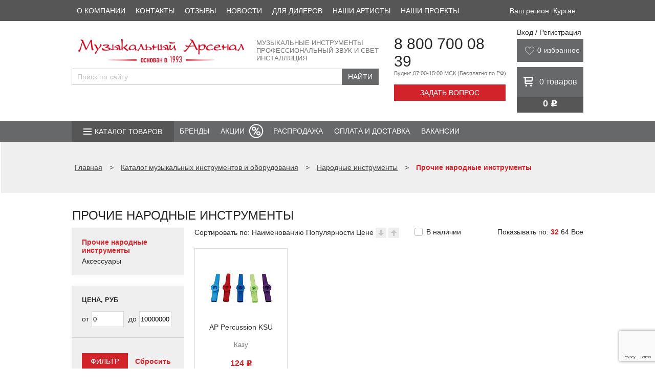

--- FILE ---
content_type: text/html; charset=UTF-8
request_url: https://kurgan.arsenalmusic.ru/goods/section/prochie-narodnye-instrumenty/
body_size: 24103
content:
<!DOCTYPE html>
<html lang="ru">

<head>
	<title>
		Прочие народные инструменты  купить в Кургане недорого, цена в интернет магазине	</title>
	<meta name="viewport" content="width=device-width" />
	<link rel="shortcut icon" type="image/x-icon" href="/favicon.ico" />
	<link rel="icon" href="/favicon.ico" type="image/x-icon"/>
	<link rel="icon" href="/favicon.svg" type="image/svg+xml"/>
	<link rel="icon" href="/upload/resize_cache/webp/favicon.webp" type="image/jpeg"/>
	<link rel="icon" href="/upload/resize_cache/webp/favicon.webp" type="image/png"/>
    <link rel="apple-touch-icon" href="/upload/resize_cache/webp/img/apple-touch-icon.webp?1667807888305">
	<meta name="yandex-verification" content="ededd31c0e9bee4f" />
    <!--Был код для проверки на 404-->
	<meta http-equiv="Content-Type" content="text/html; charset=UTF-8" />
<meta name="description" content="Купить прочие народные инструменты  по низким ценам в Кургане через интернет магазин Музыкальный Арсенал. Доставка по всей России, возможен самовывоз. Действуют скидки и акции." />
<script data-skip-moving="true">(function(w, d, n) {var cl = "bx-core";var ht = d.documentElement;var htc = ht ? ht.className : undefined;if (htc === undefined || htc.indexOf(cl) !== -1){return;}var ua = n.userAgent;if (/(iPad;)|(iPhone;)/i.test(ua)){cl += " bx-ios";}else if (/Windows/i.test(ua)){cl += ' bx-win';}else if (/Macintosh/i.test(ua)){cl += " bx-mac";}else if (/Linux/i.test(ua) && !/Android/i.test(ua)){cl += " bx-linux";}else if (/Android/i.test(ua)){cl += " bx-android";}cl += (/(ipad|iphone|android|mobile|touch)/i.test(ua) ? " bx-touch" : " bx-no-touch");cl += w.devicePixelRatio && w.devicePixelRatio >= 2? " bx-retina": " bx-no-retina";if (/AppleWebKit/.test(ua)){cl += " bx-chrome";}else if (/Opera/.test(ua)){cl += " bx-opera";}else if (/Firefox/.test(ua)){cl += " bx-firefox";}ht.className = htc ? htc + " " + cl : cl;})(window, document, navigator);</script>


<link href="/bitrix/js/ui/design-tokens/dist/ui.design-tokens.min.css?171646187423463" type="text/css"  rel="stylesheet" />
<link href="/bitrix/js/ui/fonts/opensans/ui.font.opensans.min.css?16678079022320" type="text/css"  rel="stylesheet" />
<link href="/bitrix/js/main/popup/dist/main.popup.bundle.min.css?175065448728056" type="text/css"  rel="stylesheet" />
<link href="/bitrix/cache/css/s1/arsenalmusic/page_5a10307d0306176a1aad765d67ea8277/page_5a10307d0306176a1aad765d67ea8277_v1.css?17682155791621" type="text/css"  rel="stylesheet" />
<link href="/bitrix/cache/css/s1/arsenalmusic/template_44b35222722830f1190747b32dcba921/template_44b35222722830f1190747b32dcba921_v1.css?1768215578203161" type="text/css"  data-template-style="true" rel="stylesheet" />







            
            <!-- Yandex.Metrika counter -->
            
            <!-- /Yandex.Metrika counter -->
                    
        
<link rel="canonical" href="/goods/section/prochie-narodnye-instrumenty/"/>
	

	
			<!-- Yandex.Metrika counter -->
				<noscript>
			<div><img loading="lazy" src="https://mc.yandex.ru/watch/7351477" style="position:absolute; left:-9999px;" alt="" /></div>
		</noscript>
		<!-- /Yandex.Metrika counter -->
		
		
		<!-- НЕ ТРОГАТЬ!!!!!!! -->
		<!-- Yandex.Metrika counter -->
		<!-- Yandex.Metrika counter -->
				<noscript><div><img src="https://mc.yandex.ru/watch/96018072" style="position:absolute; left:-9999px;" alt="" /></div></noscript>
		<!-- /Yandex.Metrika counter -->
		<!-- /Yandex.Metrika counter -->
	</head>

<body>
		
	<header>
		<div class="top_panel">
			<div class="wrapper">
				<div class="citys" style="height: 16px;">
					<div style="display:none;">
											</div>
				</div>
				<div class="top-center-block">
					<div class="top-phones-wrap">
						<div class="number"><a href="tel:+78007000839">8 800 700 08 39</a></div>
						<div id="callback-top" class="collback">Задать вопрос</div>
					</div>
					<div class="basket_block">
						


<div class="baskets">
		<a class="link" href="/personal/cart/"><span class="basket">0</span> товаров</a>
</div>

					</div>
				</div>
				<div class="top_menu">
									</div>

				<div class="clear"></div>
			</div>
		</div>


		<div class="first-menu">
			<div class="wrapper">
				
<nav>
	<ul>
					
						<li><a href="/about/">О компании</a></li>
					
						<li><a href="/stores/1731/">Контакты</a></li>
					
						<li><a href="/reviews/">Отзывы</a></li>
					
						<li><a href="/news/">Новости</a></li>
					
						<li><a href="/partners/">Для дилеров</a></li>
					
						<li><a href="/partners/friends/">Наши артисты</a></li>
					
						<li><a href="https://corp.arsenalmusic.ru/projects/">Наши проекты</a></li>
			</ul>
</nav>
				<div class="select-city-desctop">
					
    Ваш регион: Курган	
				</div>

			</div>
		</div>
		<style>
			.first-menu .wrapper {
				display: flex;
				justify-content: space-between;
			}

			.select-city-desctop {
				color: #fff;
				display: flex;
				justify-content: center;
				align-items: center;
				padding: 0 15px;
				cursor: pointer;
			}

			.select-city-mobile {}
		</style>
		        <style>
            @media (max-width: 625px) {
                .logo_header_new
                {
                    width: 194px;
                    height: 24px;
                }
            }
        </style>
		<div class="logo_panel">
			<div class="wrapper">
				<div class="info_block">
					<div class="first_line">
						<div class="logo">
							<a href="/">
                                <img class="logo_header_new" loading="lazy" src="/bitrix/templates/arsenalmusic/img/logo_header_new.webp" alt="Музыкальный арсенал" title="«Музыкальный арсенал» - интернет магазин музыкальных инструментов и оборудования" />
                            </a>
						</div>
						<div class="subtitle">
							Музыкальные инструменты<br>
							Профессиональный звук и свет<br>
							Инсталляция
						</div>
						<div class="clear"></div>
					</div>
					<div class="only-mobile mobile-menu__btn" id="mobile-menu__btn">
						<div class="mobile-menu__lines">
							<span></span>
							<span></span>
							<span></span>
						</div>
						<div class="mobile-menu__text">
							Меню
						</div>
					</div>
					<div class="second_line">
						
												<div class="ya-site-form ya-site-form_inited_no"
							onclick="return {'action':'https://arsenalmusic.ru/search/','arrow':false,'bg':'transparent','fontsize':'15','fg':'#000000','language':'ru','logo':'rb','publicname':'','suggest':true,'target':'_self','tld':'ru','type':2,'usebigdictionary':false,'searchid':2840842,'input_fg':'#000000','input_bg':'#FFFFFF','input_fontStyle':'normal','input_fontWeight':'normal','input_placeholder':'Поиск по сайту','input_placeholderColor':'#000000','input_borderColor':'#cbcbcb','is_catalog':true}">
							<form action="//site.yandex.ru/search/site/catalog/" method="get" target="_self"
								accept-charset="utf-8">
								<input type="hidden" name="searchid" value="2419430" />
								<input type="hidden" name="l10n" value="ru" />
								<input type="hidden" name="reqenc" value="" />
								<input type="search" name="text" placeholder="Введите название товара..." value="" />
								<input type="submit" value="Найти" />
							</form>
						</div>

																	</div>
				</div>
				<div class="contact_block">
					<div class="phone">
						<div class="number"><a href="tel:+78007000839">8 800 700 08 39</a></div>
						<div class="info">Будни: 07:00-15:00 МСК <span>(Бесплатно по РФ)</span></div>
					</div>
					<div id="callback" class="collback">Задать вопрос</div>
				</div>
				<div class="right-block">
					<div class="enter">
						<div class="user">
	<!--'start_frame_cache_login-line'-->			<a id="top_login" class="link" href="/auth/">Вход / Регистрация</a>
					<!--'end_frame_cache_login-line'-->

	<div id="bx_auth_popup_form" style="display:none;" class="bx_login_popup_form">
	<!--'start_frame_cache_8k8aZS'--><div class="login_page">
				<div>Войти на сайт</div>
	<br/>
	<form name="system_auth_formPqgS8z" method="post" target="_top" action="/auth/" class="bx_auth_form">
		<input type="hidden" name="AUTH_FORM" value="Y" />
		<input type="hidden" name="TYPE" value="AUTH" />
				<input type="hidden" name="backurl" value="/goods/section/prochie-narodnye-instrumenty/?ID=prochie-narodnye-instrumenty" />
				
		<strong>Логин:</strong><br>
		<input class="input_text_style" type="text" name="USER_LOGIN" maxlength="255" value="" /><br>
		<strong>Пароль:</strong><br>
		<input class="input_text_style" type="password" name="USER_PASSWORD" maxlength="255" /><br>

				<span style="display:block;height:7px;"></span>
					<span class="rememberme"><input type="checkbox" id="USER_REMEMBER" name="USER_REMEMBER" value="Y" checked/>Запомнить меня</span>
		
				<!--noindex-->
			<span class="forgotpassword" style="padding-left:75px;"><a href="/auth?forgot_password=yes" rel="nofollow">Забыли пароль?</a></span>
		<!--/noindex-->
				<br><br><input type="submit" name="Login" class="bt_blue big shadow" value="Войти" />
	</form>
</div>
<!--'end_frame_cache_8k8aZS'-->	</div>

	</div>					</div>

                                           

                                        
                            <style>
                                @media (max-width: 700px) {
                                    .wishlist_header
                                    {
                                        display: none !important;
                                    }
                                }
                                .nav_panel
                                {
                                    margin-top: 70px;
                                }
                            </style>
                            <div class="wishlist_header" style="display: flex; background: #67686a; margin-bottom: 10px; color: white; height: 45px; width: 100%;">
                                <svg width="20" height="16" viewBox="0 0 30 26" fill="none" xmlns="http://www.w3.org/2000/svg" style="padding-top: 15px; padding-left: 15px;">
                                    <path d="M2.70363 13.2665C-0.325047 9.35532 0.684513 3.48856 5.73231 1.53298C10.7801 -0.422605 13.8088 3.48856 14.8183 5.44415C15.8279 3.48856 19.8661 -0.422605 24.9139 1.53298C29.9617 3.48856 29.9617 9.35532 26.9331 13.2665C23.9044 17.1777 14.8183 25 14.8183 25C14.8183 25 5.73231 17.1777 2.70363 13.2665Z" stroke="#B7B7B7" stroke-width="2" stroke-linecap="round" stroke-linejoin="round" class="favorites "></path>
                                </svg>
                                <div style="color: white; vertical-align:center;">
                                <a id='want' class="block" href="/personal/wishlist/" style="display: flex;padding-left: 5px;padding-top: 14px;color: white; font-size: 14px;">

                                        <span class="col" style="padding-right: 5px;">0</span>
                                    <p>избранное</p>
                                    <div class="icon"></div>
                                </a>
                                </div>

                            </div>


                    					<div class="basket_block">
						


<div class="baskets">
		<a class="link" href="/personal/cart/"><span class="basket">0</span> <span class="hide-mobile">товаров</span></a>
</div>
<div class="price">
	0 <div class="rub">j</div>
</div>









                        <div class="wishlist_mob" style="margin-top: 10px;">
                                                        <a class="link wishlist_mob_link" href="/personal/wishlist/">


                                <a id='want' class="block" href="/personal/wishlist/" style="display: flex;padding-left: 6px;padding-top: 4px;color: white; font-size: 14px;">
                                    <img width="24" height="24" src="/upload/resize_cache/webp/bitrix/templates/arsenalmusic/img/love2.webp" style="color: white;">

                                    <span class="col" style="padding-right: 5px;">0</span>

                                    <div class="icon"></div>
                                </a>

                                <span class="hide-mobile">
                            </span>

                            </a>
                        </div>










                    </div>
                    




                    

				</div>
				<div class="clear"></div>
			</div>
		</div>
		<div class="nav_panel">
			<div class="wrapper">
				<div class="nav_menu">

					<div class="catalog">
						<span><a href="/goods/" style="color: #ffffff;text-decoration:none;">Каталог товаров</a></span>

						
	
	<ul class='catalog_menu'>
	<li><a href="/goods/section/gitary-i-gitarnoe-oborudovanie/">Гитары и гитарное оборудование</a>
		<ul >
		<li><a href="/goods/section/akusticheskie-gitary/">Акустические гитары</a></li>
		<li><a href="/goods/section/klassicheskie-gitary/">Классические гитары</a></li>
		<li><a href="/goods/section/ukulele/">Укулеле</a></li>
		<li><a href="/goods/section/elektrogitary/">Электрогитары</a></li>
		<li><a href="/goods/section/elektroakusticheskie-gitary/">Электроакустические гитары</a></li>
		<li><a href="/goods/section/bas-gitary/">Бас-гитары</a></li>
		<li><a href="/goods/section/gitarnye-komplekty/">Гитарные комплекты</a></li>
		<li><a href="/goods/section/pedali-effektov/">Педали эффектов</a></li>
		<li><a href="/goods/section/usiliteli-kabinety-i-kombo/">Усилители, кабинеты и комбо</a></li>
		<li><a href="/goods/section/chekhly-keysy-dlya-gitary/">Чехлы, кейсы для гитары</a></li>
		<li><a href="/goods/section/struny/">Струны</a></li>
		<li><a href="/goods/section/aksessuary/">Аксессуары</a></li>
		</ul>
	
	</li>
	<li><a href="/goods/section/klavishnye-instrumenty/">Клавишные инструменты</a>
		<ul >
		<li><a href="/goods/section/sintezatory-professionalnye_/">Синтезаторы профессиональные</a></li>
		<li><a href="/goods/section/fortepiano-tsifrovye/">Фортепиано цифровые</a></li>
		<li><a href="/goods/section/sintezatory/">Синтезаторы</a></li>
		<li><a href="/goods/section/fortepiano-akusticheskie/">Фортепиано акустические</a></li>
		<li><a href="/goods/section/royali_/">Рояли</a></li>
		<li><a href="/goods/section/klavishnye-kombo_/">Клавишные комбо</a></li>
		<li><a href="/goods/section/aksessuary-i-komplektuyushchie_/">Аксессуары и комплектующие</a></li>
		</ul>
	
	</li>
	<li><a href="/goods/section/dukhovye-instrumenty/">Духовые инструменты</a>
		<ul >
		<li><a href="/goods/section/blok-fleyty/">Блок-флейты</a></li>
		<li><a href="/goods/section/fleyty/">Флейты</a></li>
		<li><a href="/goods/section/fleyty-pikkolo/">Флейты Пикколо</a></li>
		<li><a href="/goods/section/klarnety/">Кларнеты</a></li>
		<li><a href="/goods/section/saksofony/">Саксофоны</a></li>
		<li><a href="/goods/section/saksonety/">Саксонеты</a></li>
		<li><a href="/goods/section/truby/">Трубы</a></li>
		<li><a href="/goods/section/kornety/">Корнеты</a></li>
		<li><a href="/goods/section/flyugelgorny/">Флюгельгорны</a></li>
		<li><a href="/goods/section/trombony/">Тромбоны</a></li>
		<li><a href="/goods/section/valtorny/">Валторны</a></li>
		<li><a href="/goods/section/alt/">Альт</a></li>
		<li><a href="/goods/section/tenory/">Теноры</a></li>
		<li><a href="/goods/section/baritony/">Баритоны</a></li>
		<li><a href="/goods/section/yufoniumy/">Юфониумы</a></li>
		<li><a href="/goods/section/tuby/">Тубы</a></li>
		<li><a href="/goods/section/suzafony/">Сузафоны</a></li>
		<li><a href="/goods/section/angliyskie-rozhki_/">Английские рожки</a></li>
		<li><a href="/goods/section/goboi/">Гобои</a></li>
		<li><a href="/goods/section/fagoty/">Фаготы</a></li>
		<li><a href="/goods/section/garmoniki-gubnye/">Гармоники губные</a></li>
		<li><a href="/goods/section/aksessuary-i-komplektuyushchie/">Аксессуары и комплектующие</a></li>
		</ul>
	
	</li>
	<li><a href="/goods/section/smychkovye-instrumenty/">Смычковые инструменты</a>
		<ul >
		<li><a href="/goods/section/skripki/">Скрипки</a></li>
		<li><a href="/goods/section/alty_/">Альты</a></li>
		<li><a href="/goods/section/violoncheli-kontrabasy/">Виолончели, контрабасы</a></li>
		<li><a href="/goods/section/aksessuary__/">Аксессуары</a></li>
		</ul>
	
	</li>
	<li><a href="/goods/section/udarnye-instrumenty/">Ударные инструменты</a>
		<ul >
		<li><a href="/goods/section/udarnye-ustanovki/">Ударные установки</a></li>
		<li><a href="/goods/section/udarnye-ustanovki-elektronnye/">Ударные установки электронные</a></li>
		<li><a href="/goods/section/barabany/">Барабаны</a></li>
		<li><a href="/goods/section/komplekty-barabanov/">Комплекты барабанов</a></li>
		<li><a href="/goods/section/marshevye-barabany/">Барабаны маршевые</a></li>
		<li><a href="/goods/section/trenirovochnye-nabory-i-pedy/">Тренировочные наборы и пэды</a></li>
		<li><a href="/goods/section/perkussiya/">Перкуссия</a></li>
		<li><a href="/goods/section/detskaya-perkussiya/">Детская перкуссия</a></li>
		<li><a href="/goods/section/pedali/">Педали</a></li>
		<li><a href="/goods/section/stulya/">Стулья</a></li>
		<li><a href="/goods/section/stoyki-dlya-udarnykh-i-perkussii/">Стойки для ударных и перкуссии</a></li>
		<li><a href="/goods/section/palochki-barabannye/">Палочки барабанные</a></li>
		<li><a href="/goods/section/plastiki/">Пластики</a></li>
		<li><a href="/goods/section/tarelki_/">Тарелки</a></li>
		<li><a href="/goods/section/chekhly-keysy-sumki-dlya-udarnykh/">Чехлы, кейсы, сумки для ударных</a></li>
		<li><a href="/goods/section/aksessuary-dlya-udarnykh/">Аксессуары для ударных</a></li>
		<li><a href="/goods/section/vibrafony/">Вибрафоны</a></li>
		<li><a href="/goods/section/kolokolchiki/">Колокольчики</a></li>
		<li><a href="/goods/section/kontsertnye-barabany/">Концертные барабаны</a></li>
		<li><a href="/goods/section/ksilofony/">Ксилофоны</a></li>
		<li><a href="/goods/section/litavry/">Литавры</a></li>
		<li><a href="/goods/section/marimby/">Маримбы</a></li>
		<li><a href="/goods/section/metallofony/">Металлофоны</a></li>
		<li><a href="/goods/section/orkestrovye-kolokola/">Оркестровые колокола</a></li>
		<li><a href="/goods/section/palochki-dlya-perkussii/">Палочки для перкуссии</a></li>
		</ul>
	
	</li>
	<li><a href="/goods/section/narodnye-instrumenty/">Народные инструменты</a>
		<ul >
		<li><a href="/goods/section/prochie-narodnye-instrumenty/">Прочие народные инструменты</a></li>
		<li><a href="/goods/section/aksessuary___/">Аксессуары</a></li>
		</ul>
	
	</li>
	<li><a href="/goods/section/aksessuary-dlya-muzykantov/">Аксессуары для музыкантов</a>
		<ul >
		<li><a href="/goods/section/stulya-banketki/">Стулья, банкетки</a></li>
		<li><a href="/goods/section/tyunery-i-metronomy/">Тюнеры и метрономы</a></li>
		<li><a href="/goods/section/liry_/">Лиры</a></li>
		</ul>
	
	</li>
	<li><a href="/goods/section/stoyki/">Стойки</a>
		<ul >
		<li><a href="/goods/section/pyupitry/">Пюпитры и аксессуары</a></li>
		<li><a href="/goods/section/gitarnye-stoyki-/">Гитарные стойки, держатели и подставки</a></li>
		<li><a href="/goods/section/stoyki-klavishnye/">Стойки для клавишных</a></li>
		<li><a href="/goods/section/stoyki-instrumentalnye/">Стойки инструментальные</a></li>
		<li><a href="/goods/section/stoyki-mikrofonnye/">Микрофонные стойки и держатели</a></li>
		<li><a href="/goods/section/stoyki-dlya-akusticheskikh-sistem/">Стойки для акустических систем</a></li>
		<li><a href="/goods/section/stoyki-dlya-svetovykh-priborov/">Стойки для световых приборов</a></li>
		<li><a href="/goods/section/podstavki-krepleniya-adaptery/">Подставки для мобильных гаджетов, DJ оборудования и универсальные</a></li>
		</ul>
	
	</li>
	<li><a href="/goods/section/zvukovoe-oborudovanie/">Звуковое оборудование</a>
		<ul >
		<li><a href="/goods/section/akusticheskie-sistemy/">Акустические системы</a></li>
		<li><a href="/goods/section/mikshernye-pulty/">Микшерные пульты</a></li>
		<li><a href="/goods/section/usiliteli/">Усилители</a></li>
		<li><a href="/goods/section/mikrofony-i-besprovodnye-sistemy/">Микрофоны и беспроводные системы</a></li>
		<li><a href="/goods/section/naushniki/">Наушники</a></li>
		<li><a href="/goods/section/pribory-obrabotki-zvuka/">Приборы обработки звука</a></li>
		<li><a href="/goods/section/translyatsiya/">Трансляция</a></li>
		<li><a href="/goods/section/mikshernye-pulty-dj/">Микшерные пульты DJ</a></li>
		<li><a href="/goods/section/aksessuary_/">Аксессуары</a></li>
		<li><a href="/goods/section/zapchasti/">Динамики, запчасти</a></li>
		</ul>
	
	</li>
	<li><a href="/goods/section/studiynoe-oborudovanie/">Студийное оборудование</a>
		<ul >
		<li><a href="/goods/section/rekordery-i-proigryvateli_/">Рекордеры и проигрыватели</a></li>
		<li><a href="/goods/section/audiointerfeysy/">Аудиоинтерфейсы</a></li>
		<li><a href="/goods/section/monitory-studiynye/">Мониторы студийные</a></li>
		<li><a href="/goods/section/mikrofonnye-predusiliteli/">Микрофонные предусилители</a></li>
		<li><a href="/goods/section/predusiliteli-dlya-naushnikov/">Предусилители для наушников</a></li>
		<li><a href="/goods/section/prochie-ustroystva-studiynye_/">Прочие устройства студийные</a></li>
		</ul>
	
	</li>
	<li><a href="/goods/section/svetovoe-oborudovanie/">Световое оборудование</a>
		<ul >
		<li><a href="/goods/section/generatory-effektov/">Генераторы эффектов</a></li>
		<li><a href="/goods/section/diskotechnoe-oborudovanie/">Дискотечное оборудование</a></li>
		<li><a href="/goods/section/prozhektory-svetodiodnye/">Прожекторы светодиодные</a></li>
		<li><a href="/goods/section/intellektualnye-pribory/">Интеллектуальные приборы</a></li>
		<li><a href="/goods/section/kolorchendzhery/">Колорченджеры</a></li>
		<li><a href="/goods/section/stroboskopy-i-uv/">Стробоскопы и UV</a></li>
		<li><a href="/goods/section/prozhektory-lampovye_/">Прожекторы ламповые</a></li>
		<li><a href="/goods/section/lazery_/">Лазеры</a></li>
		<li><a href="/goods/section/upravlenie-svetovym-oborudovaniem/">Управление световым оборудованием</a></li>
		<li><a href="/goods/section/dimmery-i-svitchery/">Диммеры и свитчеры</a></li>
		<li><a href="/goods/section/lampy/">Лампы</a></li>
		<li><a href="/goods/section/raskhodnye-materialy/">Расходные материалы</a></li>
		<li><a href="/goods/section/aksessuary-svet/">Аксессуары свет</a></li>
		<li><a href="/goods/section/ekrany/">Экраны</a></li>
		</ul>
	
	</li>
	<li><a href="/goods/section/kommutatsiya/">Коммутация</a>
		<ul >
		<li><a href="/goods/section/kabelnaya-produktsiya/">Кабельная продукция</a></li>
		<li><a href="/goods/section/kommutatsionnye-razemy/">Коммутационные разъемы</a></li>
		<li><a href="/goods/section/aksessuary-dlya-kommutatsii_/">Аксессуары для коммутации</a></li>
		</ul>
	</li>
	</ul>

					</div>
					<div class="adapt">
						<div class="btn"></div>
						
<div class="menu_wrap">

	<div class="cat cat_wrap">
					<div class="item_list">
				<a class="item_link" href="/goods/section/gitary-i-gitarnoe-oborudovanie/">Гитары и гитарное оборудование</a>
			</div>
					<div class="item_list">
				<a class="item_link" href="/goods/section/klavishnye-instrumenty/">Клавишные инструменты</a>
			</div>
					<div class="item_list">
				<a class="item_link" href="/goods/section/dukhovye-instrumenty/">Духовые инструменты</a>
			</div>
					<div class="item_list">
				<a class="item_link" href="/goods/section/smychkovye-instrumenty/">Смычковые инструменты</a>
			</div>
					<div class="item_list">
				<a class="item_link" href="/goods/section/udarnye-instrumenty/">Ударные инструменты</a>
			</div>
					<div class="item_list">
				<a class="item_link" href="/goods/section/narodnye-instrumenty/">Народные инструменты</a>
			</div>
					<div class="item_list">
				<a class="item_link" href="/goods/section/aksessuary-dlya-muzykantov/">Аксессуары для музыкантов</a>
			</div>
					<div class="item_list">
				<a class="item_link" href="/goods/section/stoyki/">Стойки</a>
			</div>
					<div class="item_list">
				<a class="item_link" href="/goods/section/zvukovoe-oborudovanie/">Звуковое оборудование</a>
			</div>
					<div class="item_list">
				<a class="item_link" href="/goods/section/studiynoe-oborudovanie/">Студийное оборудование</a>
			</div>
					<div class="item_list">
				<a class="item_link" href="/goods/section/svetovoe-oborudovanie/">Световое оборудование</a>
			</div>
					<div class="item_list">
				<a class="item_link" href="/goods/section/kommutatsiya/">Коммутация</a>
			</div>
				<div class="item_list">
			<a class="item_link" href="/sale/">Распродажа</a>
		</div>
	</div>

</div>

					</div>
					<ul class="nav">
            <li class="">
        <a  href="/brends/">
          Бренды        </a>
                      </li>
          	    <li class="menu-item__sale"><a  href="/aktsii/">Акции</a></li>
	              <li class="">
        <a  href="/sale/">
          Распродажа        </a>
                      </li>
                <li class="">
        <a  href="/delivery/condition/">
          Оплата и доставка        </a>
                      </li>
                <li class="">
        <a  href="/jobs/">
          Вакансии        </a>
                        </ul>
              </li>
        
</ul>






									</div>
			</div>
		</div>
					<div id="t_title">
				<div class="breadcrumbs">
					<div class="wrapper">
						<div id="content_path"><div itemscope itemtype="https://schema.org/BreadcrumbList">
	<span class="nospan" itemprop="itemListElement" itemscope itemtype="https://schema.org/ListItem">
		<a href="/" itemscope itemtype="https://schema.org/Thing" itemprop="item" itemid="https://arsenalmusic.ru/"><span class="nospan" itemprop="name">Главная</span></a>
		<meta itemprop="position" content="0"/>
	</span> <span> > </span>
		<span class="nospan" itemprop="itemListElement" itemscope itemtype="https://schema.org/ListItem">
			<a href="/goods/" data-test="/goods/" title="Каталог музыкальных инструментов и оборудования" itemscope itemtype="https://schema.org/Thing" itemprop="item" itemid="https://arsenalmusic.ru"><span itemprop="name">Каталог музыкальных инструментов и оборудования</span></a>
			<meta itemprop="position" content="1"/>
		</span><span> > </span>
		<span class="nospan" itemprop="itemListElement" itemscope itemtype="https://schema.org/ListItem">
			<a href="/goods/section/narodnye-instrumenty/" data-test="/goods/section/narodnye-instrumenty/" title="Народные инструменты" itemscope itemtype="https://schema.org/Thing" itemprop="item" itemid="https://arsenalmusic.ru"><span itemprop="name">Народные инструменты</span></a>
			<meta itemprop="position" content="2"/>
		</span><span> > </span>

		<span class="nospan" itemprop="itemListElement" itemscope itemtype="https://schema.org/ListItem">
			<span itemscope itemtype="https://schema.org/Thing" itemprop="item" itemid="https://arsenalmusic.ru/goods/section/prochie-narodnye-instrumenty/">
				<span itemprop="name"><b>Прочие народные инструменты</b></span>
			</span>
			<meta itemprop="position" content="3"/>
		</span></div></div>					</div>
				</div>
				<div class="wrapper">
																		<h1>
								Прочие народные инструменты							</h1>
																</div>
			</div>
			</header>

	<section class="body">
		<div class="wrapper">
	





	<div id="catalog">
		<div id="catalog_nav">
			<div class="cat">
				<ul>
																																		<li class="current">
								<a href="/goods/section/prochie-narodnye-instrumenty/">Прочие народные инструменты</a>
							</li>
																								<li >
								<a href="/goods/section/aksessuary___/">Аксессуары</a>
							</li>
																<div class="" style="display: none;">Array
(
    [0] => 
    [1] => Array
        (
            [ACTIVE] => Y
            [~ACTIVE] => Y
            [CODE] => prochie-narodnye-instrumenty
            [~CODE] => prochie-narodnye-instrumenty
            [PICTURE] => 
            [~PICTURE] => 
            [NAME] => Прочие народные инструменты
            [~NAME] => Прочие народные инструменты
            [DEPTH_LEVEL] => 2
            [~DEPTH_LEVEL] => 2
            [SORT] => 100
            [~SORT] => 100
        )

    [2] => Array
        (
            [ACTIVE] => Y
            [~ACTIVE] => Y
            [CODE] => aksessuary___
            [~CODE] => aksessuary___
            [PICTURE] => 
            [~PICTURE] => 
            [NAME] => Аксессуары
            [~NAME] => Аксессуары
            [DEPTH_LEVEL] => 2
            [~DEPTH_LEVEL] => 2
            [SORT] => 300
            [~SORT] => 300
        )

)
</div>
				</ul>
			</div>

			<form class="filter" method="get">
				<div class="form_title">Цена, руб</div>
				<div class="wr wr_price">
					от<input id="filter_minprice" name="MINPRICE"
					         value="0">
					до<input id="filter_maxprice" name="MAXPRICE"
					         value="10000000">
									</div>

				
								<div class="wr wr_submit">
					<input type="submit" class="submit" value="Фильтр"/>
					<a class="cancel" href="/goods/section/prochie-narodnye-instrumenty/">Сбросить</a>
				</div>
			</form>


                        
					</div>
		<style>
            /* для элемента input c type="checkbox" */
            .custom-checkbox {
                position: absolute;
                z-index: -1;
                opacity: 0;
            }

            /* для элемента label, связанного с .custom-checkbox */
            .custom-checkbox + label {
                display: inline-flex;
                align-items: center;
                user-select: none;
            }

            /* создание в label псевдоэлемента before со следующими стилями */
            .custom-checkbox + label::before {
                content: '';
                display: inline-block;
                width: 1em;
                height: 1em;
                flex-shrink: 0;
                flex-grow: 0;
                border: 1px solid #adb5bd;
                border-radius: 0.25em;
                margin-right: 0.5em;
                background-repeat: no-repeat;
                background-position: center center;
                background-size: 50% 50%;
            }

            /* стили при наведении курсора на checkbox */
            .custom-checkbox:not(:disabled):not(:checked) + label:hover::before {
                border-color: red;
            }

            /* стили для активного чекбокса (при нажатии на него) */
            .custom-checkbox:not(:disabled):active + label::before {
                background-color: red;
                border-color: red;
            }

            /* стили для чекбокса, находящегося в фокусе */
            .custom-checkbox:focus + label::before {
                box-shadow: 0 0 0 0.2rem rgba(0, 123, 255, 0.25);
            }

            /* стили для чекбокса, находящегося в фокусе и не находящегося в состоянии checked */
            .custom-checkbox:focus:not(:checked) + label::before {
                border-color: red;
            }

            /* стили для чекбокса, находящегося в состоянии checked */
            .custom-checkbox:checked + label::before {
                border-color: red;
                background-color: red;
                background-image: url("data:image/svg+xml,%3csvg xmlns='http://www.w3.org/2000/svg' viewBox='0 0 8 8'%3e%3cpath fill='%23fff' d='M6.564.75l-3.59 3.612-1.538-1.55L0 4.26 2.974 7.25 8 2.193z'/%3e%3c/svg%3e");
            }

            /* стили для чекбокса, находящегося в состоянии disabled */
            .custom-checkbox:disabled + label::before {
                background-color: #e9ecef;
            }

            .checkbox {
                margin-bottom: 1em;
            }
		</style>


     


		<div id="catalog_section">
			<div class="sort">
				<div class="sort_left">
					<span>Сортировать по:</span>
										<a href="/goods/section/prochie-narodnye-instrumenty/" onclick="document.cookie='CATALOG_SORT[FIELD]=NAME'"
					   >Наименованию</a>
					<a href="/goods/section/prochie-narodnye-instrumenty/" onclick="document.cookie='CATALOG_SORT[FIELD]=POP'"
					   >Популярности</a>
					<a href="/goods/section/prochie-narodnye-instrumenty/" onclick="document.cookie='CATALOG_SORT[FIELD]=PRICE'"
					   >Цене</a>
					<span class="sep"></span>
																<a id="toMin" href="/goods/section/prochie-narodnye-instrumenty/"
					   onclick="document.cookie='CATALOG_SORT[TYPE]=DESC'"

					   title="По убыванию"></a>
					<a id="toMax" href="/goods/section/prochie-narodnye-instrumenty/"
					   onclick="document.cookie='CATALOG_SORT[TYPE]=ASC'"
					   title="По возрастанию"></a>
				</div>
				<div class="sort_middle checkbox">
																	<input class="custom-checkbox" type="checkbox" id="color-5" name="color-5"
						       onclick="checkFluency()"
						       						       value="В наличии ">
						<label for="color-5"><a id="color_label"
						                        href="/goods/section/prochie-narodnye-instrumenty/"
						                        onclick="document.cookie='CATALOG_SORT[STOCK]=YES'"
						                        >В
								наличии</a>
						</label>
				</div>
				<div class="sort_right">
					<span>Показывать по:</span>
																					<a href="/goods/section/prochie-narodnye-instrumenty/" onclick="document.cookie='CATALOG_SORT[COUNT]=32'"
					   class="active">32</a>
					<a href="/goods/section/prochie-narodnye-instrumenty/" onclick="document.cookie='CATALOG_SORT[COUNT]=64'"
					   >64</a>
					<a href="/goods/section/prochie-narodnye-instrumenty/" onclick="document.cookie='CATALOG_SORT[COUNT]=999'"
					   >Все</a>
				</div>
			</div>
			<div class="sort sort_adapt">
								<a href="/goods/section/prochie-narodnye-instrumenty/" onclick="document.cookie='CATALOG_SORT[FIELD]=POP'"
				   >Популярность</a>
				<a href="/goods/section/prochie-narodnye-instrumenty/" onclick="document.cookie='CATALOG_SORT[FIELD]=PRICE'"
				   >Цена</a>
				<span class="sep"></span>
													<a id="toMin" href="/goods/section/prochie-narodnye-instrumenty/" onclick="document.cookie='CATALOG_SORT[TYPE]=DESC'"
				   title="По убыванию"></a>
				<a id="toMax" href="/goods/section/prochie-narodnye-instrumenty/" onclick="document.cookie='CATALOG_SORT[TYPE]=ASC'"
				   title="По возрастанию"></a>
			</div>
			<div class="catalog_block">
				
					<div class="catalog_element">
						<a class="url_detail" href="/goods/item/ap-percussion-ksu-kazu/">
																															<div class="img">
									<img src="/upload/resize_cache/iblock/ea5/b303ngir2eeohasa4t5klnfmimloocus/125_125_1/58722c87-9478-11e7-c38c-0030487eb172_1b53a924-deff-11ec-83fa-a0b3cc48feb7.resize2.jpg"
									     alt="KSU"/>
								</div>
														<div class="name">AP Percussion KSU</div>
						</a>
						<div class="category"> Казу</div>
													<div class="price_block">
																	<div class="model_price">
																					<div class="price">124												<div class="rub">j</div>
											</div>
																			</div>
															</div>
												
													<div class="basket true_get">
								<a class="btn-add__js" rel="/goods/section/prochie-narodnye-instrumenty/?action=ADD2BASKET&amp;id=351374"
								   onclick="yaCounter7351477.reachGoal('v-korzinu-click'); return true;">В корзину</a>
							</div>
						
											</div>

							</div>
			<div class="clear"></div>

										

		</div>
	</div>
<div style="display: none;" class="microdata">
	<div itemscope itemtype="https://schema.org/Product">
					<meta itemprop="name" content="Прочие народные инструменты">
							<meta itemprop="description"
			      content="Купить прочие народные инструменты  по низким ценам в Кургане через интернет магазин Музыкальный Арсенал. Доставка по всей России, возможен самовывоз. Действуют скидки и акции.">
		
		<div itemtype="https://schema.org/AggregateOffer" itemscope="" itemprop="offers">
			<meta itemprop="lowPrice" content="124">
			<meta itemprop="highPrice" content="124">
			<meta itemprop="offerCount" content="1">
			<meta itemprop="priceCurrency" content="RUB">
			<meta itemprop="availability" href="https://schema.org/InStock" content="В наличии"/>
		</div>
	</div>

</div>

<div class="clear"></div>
<div class="seo-text-geo">
	
	
</div>





    <div class="seo-text-geo">
		<p dir="ltr">Духовые инструменты, перкуссия, шумовые аксессуары востребованы не только у профессионалов, но и в любительской музыке. Лучше&nbsp;купить народные инструменты в Кургане&nbsp;в специализированном магазине &laquo;Музыкальный арсенал&raquo;. Это проверенный веб-ресурс с низкими ценами и регулярным обновлением ассортимента.</p>

<h2 dir="ltr">Особенности изделий</h2>

<ul>
	<li dir="ltr">
	<p dir="ltr">Перкуссионистов порадует казу &ndash; старинный инструмент африканских шаманов. Столб воздуха, который выдувает музыкант, легко регулируется пальцами или специальной крышкой, которые прикрывают пробку с мембраной. За счет колебания мембраны меняется объем воздушного столба &ndash; так модифицируется звук.</p>
	</li>
	<li dir="ltr">
	<p dir="ltr">Духовой инструмент звучит наподобие трубы, саксофона. При игре на казу также участвует и голос, приводящий к вибрации мембраны.</p>
	</li>
</ul>

<p dir="ltr">Стабильная&nbsp;цена народных инструментов&nbsp;позволяет укомплектовать оркестр, кружок, джазовый коллектив всем необходимым. В продаже представлены пластиковые разноцветные казу классической формы, которые хорошо подойдут для самодеятельности и профессиональной сцены.</p>    </div>
	
</div>
</section>

<div id="shadow_contacts" style="display:none;">
    <div class="contact_form">
        <div class="contacts_title">
            <div class="img_callback"></div>
            Задать вопрос
            <div id="close_contact" class="close_form"></div>
        </div>
        <form id="question_feedback" method="post" action="">
            <div class="messages"></div>
            <input id="feedback_email" class="email" type="email" name="mail" placeholder="E-mail" required="true" />
            <textarea id="feedback_comment" name="comment" placeholder="Вопрос" required="true"></textarea>
            <input id="feedback_check_hide" type="text" name="hidden" class="hidden">
                                    <input type="hidden" name="captcha_sid" value="00c948b1f046b6eacb27654c0c606ac0" />
            <input class="captcha" name="captcha_word" placeholder="Капча" type="text" />
            <img loading="lazy" alt="" class="qcaptcha" src="/bitrix/tools/captcha.php?captcha_sid=00c948b1f046b6eacb27654c0c606ac0" />

                        <label class="control-label">
                <input id="feedback_field_43" type="checkbox" name="agreement" value="" required="true"
                    checked="checked">
                <span style="font-weight:normal">
                    <a href="/agree/" class="personal_data cboxElement" target="_blank">Согласен</a>
                    на обработку и передачу персональных данных в соответствии с
                    <a target="_blank" href="/termsofuse/">пользовательским соглашением</a>
                </span>
            </label>

            <input id="feedback_btn_submit" class="submit" type="submit" value="Задать вопрос" />
        </form>
    </div>
</div>

<div id="shadow_question" style="display: none;">
    <div class="question_form" style="height: 470px;">
        <div class="question_title" style="font-size: 20px;">
            Этого товара нет в наличии. Чтобы заказать данный товар, напишите нашему сотруднику.
            <div id="close_question" class="close_form"></div>
        </div>
        <form id="question_amount0" method="post" action="">
            <div class="messages"></div>
            <input id="question_amount0_email" class="email" name="email" type="email" placeholder="E-mail"
                required="true">
            <textarea id="question_amount0_comment" name="comment" placeholder="Вопрос" required="true"></textarea>
            <input id="question_amount0_check_hide" type="text" name="hidden" class="hidden">
            <input id="question_amount0_product_url" type="text" name="product_url" class="hidden">
            <input id="question_amount0_product_name" type="text" name="product_name" class="hidden">
                                    <input type="hidden" name="captcha_sid" value="09648a1ae7d55c8667e3da355302bd98" />
            <input class="captcha" name="captcha_word" placeholder="Капча" type="text" />
            <img loading="lazy" alt="" class="qcaptcha" src="/bitrix/tools/captcha.php?captcha_sid=09648a1ae7d55c8667e3da355302bd98" />

                        <label class="control-label">
                <input id="field_43" type="checkbox" name="agreement" value="" required="true" checked="checked">
                <span style="font-weight:normal">
                    <a href="/agree/" class="personal_data cboxElement" target="_blank">Согласен</a>
                    на обработку и передачу персональных данных в соответствии с
                    <a target="_blank" href="/termsofuse/">пользовательским соглашением</a>
                </span>
            </label>
            <input id="question_amount0_btn_submit" class="submit" type="submit" value="Отправить">
        </form>
    </div>
</div>

<div id="shadow_dont_buy" style="display: none;">
    <div class="dont_buy_form" style="height: 360px;">
        <div class="dont_buy_title" style="font-size: 20px;">
            К сожалению данный товар нельзя купить через интернет-магазин. Приходите в наши магазины и уточняйте у
            консультантов.
            <div id="close_dont_buy" class="close_form"></div>
        </div>
    </div>
</div>


<div id="shadow_more_sale" style="display:none;">
    <div class="contact_form">
        <div class="contacts_title">
            <div class="img_callback"></div>
            <div style="font-size:20px;padding-top: 10px;">Хочу дешевле</div>
            <div class="messages">Прежде чем отправлять ссылку на цену конкурентов, убедитесь, что в указанном вами
                магазине товар есть в наличии, и Вы реально можете купить данный товар за указанную цену, включая все
                издержки. </div>
            <div id="close_more_sale" class="close_form"></div>
        </div>
        <form id="question_more_sale_form" method="post" action="">
            <input id="more_sale_fio" class="fio" name="fio" type="text" placeholder="Имя" required="true" />
            <input id="more_sale_phone" class="phone" name="phone" type="text" placeholder="Номер телефона"
                required="true" />
            <input id="more_sale_concurent_price" name="concurent_price" type="number"
                placeholder="Какую цену Вы видели" required="true" />
            <input id="more_sale_concurent_tovar" name="concurent_tovar" type="text"
                placeholder="Ссылка на товар конкурента" required="true" />
            <input id="more_sale_nash_tovar" type="hidden" name="nash_tovar" value="/goods/section/prochie-narodnye-instrumenty/" />

            <input id="more_sale_nash_email" class="email" name="mail" type="email" placeholder="E-mail"
                required="true" />
            <input id="more_sale_check" class="hidden" name="hidden" type="text">
                                    <input type="hidden" name="captcha_sid" value="08f14cee42acd56ad691e9f46ab477a0" />
            <input class="captcha" name="captcha_word" placeholder="Капча" type="text" />
            <img loading="lazy" alt="" class="qcaptcha" src="/bitrix/tools/captcha.php?captcha_sid=08f14cee42acd56ad691e9f46ab477a0" />

                        <label class="control-label">
                <input id="field_43" type="checkbox" name="agreement" value="" required="true" checked="checked">
                <span style="font-weight:normal">
                    <a href="/agree/" class="personal_data cboxElement" target="_blank">Согласен</a>
                    на обработку и передачу персональных данных в соответствии с
                    <a target="_blank" href="/termsofuse/">пользовательским соглашением</a>
                </span>
            </label>
            <input id="cheap_btn_submit" class="submit" type="submit" value="Послать запрос" />
        </form>
    </div>
</div>


<div id="shadow_claim" style="display:none;">
    <div class="contact_form">
        <div class="contacts_title">
            <div class="img_callback"></div>
            <div style="font-size:20px;padding-top: 10px;">Форма подачи претензии по товару</div>
            <div id="close_shadow_where" class="close_form"></div>
        </div>
        <br>
        <form id="question_claim_form" method="post" action="/about/_scripts/header_question_claim_form.php">
            <input class="fio" name="fio" type="text" placeholder="ФИО" required="true" />
            <input class="phone" name="phone" type="text" placeholder="Номер телефона" required="true" />
            <input class="email" name="mail" type="email" placeholder="E-mail" required="true" />
            <input name="idorder" type="text" placeholder="Номер заказа" required="true" />
            <input name="dateorder" type="date" placeholder="Дата заказа" required="true" />
            <input name="firma" type="text" placeholder="Фирма" required="true" />
            <input name="model" type="text" placeholder="Модель" required="true" />
            <p>Количество возвращаемого товара:</p>
            <input name="kolvo" type="number" required="true" value="1" min="1" max="1000" />
            <textarea name="claimtext" placeholder="Причина возврата"></textarea>

            <p class="bold">Варианты удовлетворения претензии <br>(отметить нужный):</p>
            <ul class="list-radio">
                <li><input name="acceptclaim" type="radio" value="1" id="cl1">
                    <label for="cl1">Обменять товар на такой же или более дорогой с доплатой</label>
                </li>
                <li><input name="acceptclaim" type="radio" value="2" id="cl2">
                    <label for="cl2">Обменять на товар дешевле и вернуть остаток денежных средств </label>
                </li>
                <li><input name="acceptclaim" type="radio" value="3" id="cl3">
                    <label for="cl3">Вернуть товар и получить денежные средства</label>
                </li>
            </ul>
            <input type="hidden" name="cur_page" value="/goods/section/prochie-narodnye-instrumenty/" />
            <input type="hidden" name="sessid" id="sessid_10" value="3459e71998a3b8bc73fb7182ae04cf81" />                                                    <input type="hidden" name="recaptcha_response" id="recaptchaClaim" data-sitekey="6Ldxn3YqAAAAAF2m-m2r1Wpp_S_Rf8fH9MEcOfqw">
                                                                    <label class="control-label">
                <input id="field_43" type="checkbox" name="agreement" value="" required="true">
                <span style="font-weight:normal">
                    <a href="/agree/" class="personal_data cboxElement" target="_blank">Согласен</a>
                    на обработку и передачу персональных данных в соответствии с
                    <a target="_blank" href="/termsofuse/">пользовательским соглашением</a>
                </span>
            </label>
            <input class="submit" type="submit" value="Послать запрос" />
        </form>
    </div>
</div>


<div id="shadow_buy_one_click" style="display:none;">
    <div class="buy_one_click_form">
        <div class="contacts_title">
            <div class="img_callback"></div>
            <div style="font-size:20px;padding-top: 10px;">Купить в 1 клик</div>
            <div class="messages"><br></div>
            <div id="close_buy_one_click" class="close_form"></div>
        </div>
        <form id="question_buy_one_click" method="post"
            action="">
            <input id="buy_one_click_fio" class="fio" name="fio" type="text"
                placeholder="Фамилия Имя Отчество" required="true" />
            <input id="buy_one_click_phone" class="phone" name="phone" type="text"
                placeholder="Номер телефона" required="true" />
            <input id="buy_one_click_email" class="email" type="email" name="mail" placeholder="E-mail" required="true">
            <textarea id="buy_one_click_comment" class="textarea" name="comment" placeholder="Комментарий"></textarea>
            <input id="buy_one_click_tovar" type="hidden" name="tovar"
                value="/goods/section/prochie-narodnye-instrumenty/" />

            <input id="buy_one_click_check" class="hidden" name="hidden" type="text">
                        <input type="hidden" name="captcha_sid" value="0de1058739f8c81e85b880f290e76ae3" />
            <input class="captcha" name="captcha_word" placeholder="Капча" type="text" />
            <img loading="lazy" alt="" class="qcaptcha" src="/bitrix/tools/captcha.php?captcha_sid=0de1058739f8c81e85b880f290e76ae3" />

            <label class="control-label">
                <input id="field_44" type="checkbox" name="agreement" value="" required="true"
                    checked="checked">
                <span style="font-weight:normal">
                    <a href="/agree/" class="personal_data cboxElement" target="_blank">Согласен</a>
                    на обработку и передачу персональных данных в соответствии с
                    <a target="_blank" href="/termsofuse/">пользовательским соглашением</a>
                </span>
            </label>
            <input id="buy_one_click_submit" class="submit" type="submit" value="Купить" />
        </form>
    </div>
</div>
<footer>
    <div class="banner">
        <div class="wrapper">
            <div class="title"><a href="https://corp.arsenalmusic.ru/projects/" target="_blank">Наши проекты</a></div>
            <div class="text">
                Профессиональный звук и свет: проектирование, поставка, инсталляция<br>
                Комплексные поставки музыкальных инструментов
            </div>
        </div>
    </div>
    <div class="bottom_panel">
        <div class="wrapper">
            <div class="logo">
                <a href="/">
                    <img loading="lazy" src="/upload/resize_cache/webp/bitrix/templates/arsenalmusic/img/am-logo.webp?14579558415570" alt="">
                </a>
                <div class="adress">
                                    </div>
                <div class="copyright">©
                    2026 Музыкальный Арсенал
                </div>
            </div>
            <div class="bottom_menu">
                

	<ul class="col col_1">
							
										<li><a href="/about/">О компании</a></li>
			
			
					
										<li><a href="/news/">Новости</a></li>
			
			
					
										<li><a href="https://corp.arsenalmusic.ru/projects/">Инсталляция</a></li>
			
			
					
										<li><a href="/partners/friends/">Наши друзья</a></li>
			
			
					
										<li><a href="/partners/">Партнерам</a></li>
			
			
					
			 </ul><ul class="col col_2"> 							<li><a href="/contacts/service/">Сервисный центр</a></li>
			
			
					
										<li><a href="/delivery/">Доставка и оплата</a></li>
			
			
					
										<li><a id="callback_f" style="cursor:pointer;">Обратная связь</a></li>
			
			
					
										<li><a href="/stores/">Магазины</a></li>
			
			
		
	</ul>
	<div class="clear"></div>

            </div>
            <div class="info_block">
                <div class="phone">
                    <div class="number"><a href="tel:+78007000839">8 800 700 08 39</a></div>
                    <div class="info">Будни: 07:00-15:00 МСК <span>(Бесплатно по РФ)</span></div>
                </div>
                <div class="social">Мы в соцсетях:
                                        <a target="_blank" rel="nofollow" href="https://vk.com/muzarsenal"><img loading="lazy" 
                            src="/upload/resize_cache/webp/bitrix/templates/arsenalmusic/img/redesign/vk-ico.webp" alt=""  width="19px" height="19px"></a>
                </div>


            </div>
            <div class="clear"></div>
        </div>
    </div>
    <div class="pay_system">
        <!-- <div class="pay_system" style="height: auto;"> -->
        <div class="wrapper">
            <div class="paysystem_list">
                <div class="inform">Информация о платежных системах</div>
                <div class="logo_list">
                    <a href="https://www.mastercard.ru" rel="nofollow" target="_blank"><img loading="lazy" 
                            src="/upload/resize_cache/webp/bitrix/templates/arsenalmusic/img/redesign/mastercard-ico.webp" alt="" width="36px" height="23px"></a>
                    <!-- <a href="http://www.maestrocard.com/" rel="nofollow" target="_blank"><img src="/upload/resize_cache/webp/bitrix/templates/arsenalmusic/img/redesign/maestro-ico.webp" alt=""></a> -->
                    <a href="http://www.visa.com.ru/" rel="nofollow" target="_blank"><img loading="lazy" 
                            src="/upload/resize_cache/webp/bitrix/templates/arsenalmusic/img/redesign/visa-ico.webp" alt="" width="36px" height="23px"></a>
                    <a href="https://payonline.ru/" rel="nofollow" target="_blank"><img loading="lazy" 
                            src="/upload/resize_cache/webp/bitrix/templates/arsenalmusic/img/redesign/payonline-ico.webp" alt="" width="51px" height="35px"></a>
                    <a
                        href='https://play.google.com/store/apps/details?id=ru.arsenalmusic.android.arsenalmusic&pcampaignid=pcampaignidMKT-Other-global-all-co-prtnr-py-PartBadge-Mar2515-1' rel="nofollow">
                        <img alt='Доступно в Google Play' loading="lazy" 
                            src='/upload/resize_cache/webp/bitrix/templates/arsenalmusic/img/redesign/gplay.webp' width="112px" height="34px"/></a>
                </div>
            </div>
            <div class="paysystem_list" style="line-height: 11px;">
                <p style="font-size: 12px;">Сайт arsenalmusic.ru носит информационный характер и ни при каких
                    условиях не является публичной офертой,
                    определяемой положениями статьи 437(2) Гражданского кодекса РФ. Описание товара, технические
                    характеристики,
                    комплектацию и стоимость товара уточняйте, пожалуйста, у менеджера.
                    <br><br>
                    <a href="/termsofuse/" style="font-size:12px;">Пользовательское соглашение</a>
                    <br><br>
                    Продвижение сайта <a href="https://vprioritete.ru/" rel="nofollow" target="_blank">Digital - агентство
                        «Приоритет»</a>
                    <br><br>
                </p>
            </div>
        </div>
    </div>

    <div style="display: none;">
        <div itemscope itemtype="https://schema.org/Organization">
            <meta itemprop="name" content="«Музыкальный арсенал» – интернет магазин музыкальных инструментов">
            <div itemprop="address" itemscope itemtype="https://schema.org/PostalAddress">
                <meta itemprop="streetAddress" content="Кронштадтский бульвар, д.7, стр. 4, офис 6">
                <meta itemprop="postalCode" content="125212">
                <meta itemprop="addressLocality" content="Москва">
                <meta itemprop="telephone" content="+7 495 740 44 77">
                <meta itemprop="telephone" content="+7 495 665 00 23">
                <meta itemprop="telephone" content="+7 925 506 20 20">
                <meta itemprop="telephone" content="+7 925 504 97 22">
                <meta itemprop="email" content="msksales@arsenalmusic.ru">
            </div>
        </div>
        <div itemscope itemtype="https://schema.org/LocalBusiness">
            <img loading="lazy" src="https://arsenalmusic.ru/upload/resize_cache/webp/bitrix/templates/arsenalmusic/img/am-logo-new.webp" itemprop="image">
            <meta itemprop="name" content="Музыкальный арсенал – интернет магазин музыкальных инструментов">
            <meta itemprop="address" content="г.Москва, Кронштадтский бульвар, д.7, стр. 4, офис 6">
            <meta itemprop="telephone" content="+7 495 740 44 77">
            <meta itemprop="telephone" content="+7 495 665 00 23">
            <meta itemprop="telephone" content="+7 925 506 20 20">
            <meta itemprop="telephone" content="+7 925 504 97 22">
            <meta itemprop="email" content="msksales@arsenalmusic.ru">
        </div>
    </div>
</footer>

        <!-- Google.Metrika counter -->

   

  

    <!-- BEGIN JIVOSITE CODE {literal} -->
        <!-- {/literal} END JIVOSITE CODE -->

   




<div class="only-mobile mobile-menu">
    <div class="mobile-menu__close">
        <svg width="9" height="9" viewBox="0 0 9 9" fill="none" xmlns="http://www.w3.org/2000/svg">
            <path
                d="M5.31193 4.2513L8.28068 1.28255C8.42157 1.1419 8.50083 0.951045 8.501 0.751964C8.50118 0.552882 8.42226 0.361885 8.28161 0.220989C8.14097 0.0800923 7.95011 0.000838857 7.75103 0.000663042C7.55194 0.000487227 7.36095 0.0794034 7.22005 0.220051L4.2513 3.1888L1.28255 0.220051C1.14165 0.0791548 0.950558 0 0.751301 0C0.552044 0 0.360947 0.0791548 0.220051 0.220051C0.0791548 0.360947 0 0.552044 0 0.751301C0 0.950558 0.0791548 1.14165 0.220051 1.28255L3.1888 4.2513L0.220051 7.22005C0.0791548 7.36095 0 7.55204 0 7.7513C0 7.95056 0.0791548 8.14165 0.220051 8.28255C0.360947 8.42345 0.552044 8.5026 0.751301 8.5026C0.950558 8.5026 1.14165 8.42345 1.28255 8.28255L4.2513 5.3138L7.22005 8.28255C7.36095 8.42345 7.55204 8.5026 7.7513 8.5026C7.95056 8.5026 8.14165 8.42345 8.28255 8.28255C8.42345 8.14165 8.5026 7.95056 8.5026 7.7513C8.5026 7.55204 8.42345 7.36095 8.28255 7.22005L5.31193 4.2513Z"
                fill="black" />
        </svg>
    </div>
    <div class="mobile-menu__phone">
        <div class="mobile-menu__num">
            <a href="tel:88007000839">8 800 700 08 39</a>
        </div>
        <div class="mobile-menu__phone-text">
            Будни: 07:00-15:00 МСК (Бесплатно по РФ)
        </div>
    </div>
    <div class="mobile-menu__login">
        <a href="/auth/">Войти</a>
    </div>

    <div class="mobile-menu__first">
        <a href="/goods/" class="parent with-ico">
            <div class="mobile-menu__ico">
                <img width="14" height="17" loading="lazy" src="/bitrix/templates/arsenalmusic/img/red-shopping.svg" alt="">
            </div>
            <span>Каталог товаров</span>
        </a>
        
	
	<ul class='catalog_menu'>
	<li><a href="/goods/section/gitary-i-gitarnoe-oborudovanie/">Гитары и гитарное оборудование</a>
		<ul >
		<li><a href="/goods/section/akusticheskie-gitary/">Акустические гитары</a></li>
		<li><a href="/goods/section/klassicheskie-gitary/">Классические гитары</a></li>
		<li><a href="/goods/section/ukulele/">Укулеле</a></li>
		<li><a href="/goods/section/elektrogitary/">Электрогитары</a></li>
		<li><a href="/goods/section/elektroakusticheskie-gitary/">Электроакустические гитары</a></li>
		<li><a href="/goods/section/bas-gitary/">Бас-гитары</a></li>
		<li><a href="/goods/section/gitarnye-komplekty/">Гитарные комплекты</a></li>
		<li><a href="/goods/section/pedali-effektov/">Педали эффектов</a></li>
		<li><a href="/goods/section/usiliteli-kabinety-i-kombo/">Усилители, кабинеты и комбо</a></li>
		<li><a href="/goods/section/chekhly-keysy-dlya-gitary/">Чехлы, кейсы для гитары</a></li>
		<li><a href="/goods/section/struny/">Струны</a></li>
		<li><a href="/goods/section/aksessuary/">Аксессуары</a></li>
		</ul>
	
	</li>
	<li><a href="/goods/section/klavishnye-instrumenty/">Клавишные инструменты</a>
		<ul >
		<li><a href="/goods/section/sintezatory-professionalnye_/">Синтезаторы профессиональные</a></li>
		<li><a href="/goods/section/fortepiano-tsifrovye/">Фортепиано цифровые</a></li>
		<li><a href="/goods/section/sintezatory/">Синтезаторы</a></li>
		<li><a href="/goods/section/fortepiano-akusticheskie/">Фортепиано акустические</a></li>
		<li><a href="/goods/section/royali_/">Рояли</a></li>
		<li><a href="/goods/section/klavishnye-kombo_/">Клавишные комбо</a></li>
		<li><a href="/goods/section/aksessuary-i-komplektuyushchie_/">Аксессуары и комплектующие</a></li>
		</ul>
	
	</li>
	<li><a href="/goods/section/dukhovye-instrumenty/">Духовые инструменты</a>
		<ul >
		<li><a href="/goods/section/blok-fleyty/">Блок-флейты</a></li>
		<li><a href="/goods/section/fleyty/">Флейты</a></li>
		<li><a href="/goods/section/fleyty-pikkolo/">Флейты Пикколо</a></li>
		<li><a href="/goods/section/klarnety/">Кларнеты</a></li>
		<li><a href="/goods/section/saksofony/">Саксофоны</a></li>
		<li><a href="/goods/section/saksonety/">Саксонеты</a></li>
		<li><a href="/goods/section/truby/">Трубы</a></li>
		<li><a href="/goods/section/kornety/">Корнеты</a></li>
		<li><a href="/goods/section/flyugelgorny/">Флюгельгорны</a></li>
		<li><a href="/goods/section/trombony/">Тромбоны</a></li>
		<li><a href="/goods/section/valtorny/">Валторны</a></li>
		<li><a href="/goods/section/alt/">Альт</a></li>
		<li><a href="/goods/section/tenory/">Теноры</a></li>
		<li><a href="/goods/section/baritony/">Баритоны</a></li>
		<li><a href="/goods/section/yufoniumy/">Юфониумы</a></li>
		<li><a href="/goods/section/tuby/">Тубы</a></li>
		<li><a href="/goods/section/suzafony/">Сузафоны</a></li>
		<li><a href="/goods/section/angliyskie-rozhki_/">Английские рожки</a></li>
		<li><a href="/goods/section/goboi/">Гобои</a></li>
		<li><a href="/goods/section/fagoty/">Фаготы</a></li>
		<li><a href="/goods/section/garmoniki-gubnye/">Гармоники губные</a></li>
		<li><a href="/goods/section/aksessuary-i-komplektuyushchie/">Аксессуары и комплектующие</a></li>
		</ul>
	
	</li>
	<li><a href="/goods/section/smychkovye-instrumenty/">Смычковые инструменты</a>
		<ul >
		<li><a href="/goods/section/skripki/">Скрипки</a></li>
		<li><a href="/goods/section/alty_/">Альты</a></li>
		<li><a href="/goods/section/violoncheli-kontrabasy/">Виолончели, контрабасы</a></li>
		<li><a href="/goods/section/aksessuary__/">Аксессуары</a></li>
		</ul>
	
	</li>
	<li><a href="/goods/section/udarnye-instrumenty/">Ударные инструменты</a>
		<ul >
		<li><a href="/goods/section/udarnye-ustanovki/">Ударные установки</a></li>
		<li><a href="/goods/section/udarnye-ustanovki-elektronnye/">Ударные установки электронные</a></li>
		<li><a href="/goods/section/barabany/">Барабаны</a></li>
		<li><a href="/goods/section/komplekty-barabanov/">Комплекты барабанов</a></li>
		<li><a href="/goods/section/marshevye-barabany/">Барабаны маршевые</a></li>
		<li><a href="/goods/section/trenirovochnye-nabory-i-pedy/">Тренировочные наборы и пэды</a></li>
		<li><a href="/goods/section/perkussiya/">Перкуссия</a></li>
		<li><a href="/goods/section/detskaya-perkussiya/">Детская перкуссия</a></li>
		<li><a href="/goods/section/pedali/">Педали</a></li>
		<li><a href="/goods/section/stulya/">Стулья</a></li>
		<li><a href="/goods/section/stoyki-dlya-udarnykh-i-perkussii/">Стойки для ударных и перкуссии</a></li>
		<li><a href="/goods/section/palochki-barabannye/">Палочки барабанные</a></li>
		<li><a href="/goods/section/plastiki/">Пластики</a></li>
		<li><a href="/goods/section/tarelki_/">Тарелки</a></li>
		<li><a href="/goods/section/chekhly-keysy-sumki-dlya-udarnykh/">Чехлы, кейсы, сумки для ударных</a></li>
		<li><a href="/goods/section/aksessuary-dlya-udarnykh/">Аксессуары для ударных</a></li>
		<li><a href="/goods/section/vibrafony/">Вибрафоны</a></li>
		<li><a href="/goods/section/kolokolchiki/">Колокольчики</a></li>
		<li><a href="/goods/section/kontsertnye-barabany/">Концертные барабаны</a></li>
		<li><a href="/goods/section/ksilofony/">Ксилофоны</a></li>
		<li><a href="/goods/section/litavry/">Литавры</a></li>
		<li><a href="/goods/section/marimby/">Маримбы</a></li>
		<li><a href="/goods/section/metallofony/">Металлофоны</a></li>
		<li><a href="/goods/section/orkestrovye-kolokola/">Оркестровые колокола</a></li>
		<li><a href="/goods/section/palochki-dlya-perkussii/">Палочки для перкуссии</a></li>
		</ul>
	
	</li>
	<li><a href="/goods/section/narodnye-instrumenty/">Народные инструменты</a>
		<ul >
		<li><a href="/goods/section/prochie-narodnye-instrumenty/">Прочие народные инструменты</a></li>
		<li><a href="/goods/section/aksessuary___/">Аксессуары</a></li>
		</ul>
	
	</li>
	<li><a href="/goods/section/aksessuary-dlya-muzykantov/">Аксессуары для музыкантов</a>
		<ul >
		<li><a href="/goods/section/stulya-banketki/">Стулья, банкетки</a></li>
		<li><a href="/goods/section/tyunery-i-metronomy/">Тюнеры и метрономы</a></li>
		<li><a href="/goods/section/liry_/">Лиры</a></li>
		</ul>
	
	</li>
	<li><a href="/goods/section/stoyki/">Стойки</a>
		<ul >
		<li><a href="/goods/section/pyupitry/">Пюпитры и аксессуары</a></li>
		<li><a href="/goods/section/gitarnye-stoyki-/">Гитарные стойки, держатели и подставки</a></li>
		<li><a href="/goods/section/stoyki-klavishnye/">Стойки для клавишных</a></li>
		<li><a href="/goods/section/stoyki-instrumentalnye/">Стойки инструментальные</a></li>
		<li><a href="/goods/section/stoyki-mikrofonnye/">Микрофонные стойки и держатели</a></li>
		<li><a href="/goods/section/stoyki-dlya-akusticheskikh-sistem/">Стойки для акустических систем</a></li>
		<li><a href="/goods/section/stoyki-dlya-svetovykh-priborov/">Стойки для световых приборов</a></li>
		<li><a href="/goods/section/podstavki-krepleniya-adaptery/">Подставки для мобильных гаджетов, DJ оборудования и универсальные</a></li>
		</ul>
	
	</li>
	<li><a href="/goods/section/zvukovoe-oborudovanie/">Звуковое оборудование</a>
		<ul >
		<li><a href="/goods/section/akusticheskie-sistemy/">Акустические системы</a></li>
		<li><a href="/goods/section/mikshernye-pulty/">Микшерные пульты</a></li>
		<li><a href="/goods/section/usiliteli/">Усилители</a></li>
		<li><a href="/goods/section/mikrofony-i-besprovodnye-sistemy/">Микрофоны и беспроводные системы</a></li>
		<li><a href="/goods/section/naushniki/">Наушники</a></li>
		<li><a href="/goods/section/pribory-obrabotki-zvuka/">Приборы обработки звука</a></li>
		<li><a href="/goods/section/translyatsiya/">Трансляция</a></li>
		<li><a href="/goods/section/mikshernye-pulty-dj/">Микшерные пульты DJ</a></li>
		<li><a href="/goods/section/aksessuary_/">Аксессуары</a></li>
		<li><a href="/goods/section/zapchasti/">Динамики, запчасти</a></li>
		</ul>
	
	</li>
	<li><a href="/goods/section/studiynoe-oborudovanie/">Студийное оборудование</a>
		<ul >
		<li><a href="/goods/section/rekordery-i-proigryvateli_/">Рекордеры и проигрыватели</a></li>
		<li><a href="/goods/section/audiointerfeysy/">Аудиоинтерфейсы</a></li>
		<li><a href="/goods/section/monitory-studiynye/">Мониторы студийные</a></li>
		<li><a href="/goods/section/mikrofonnye-predusiliteli/">Микрофонные предусилители</a></li>
		<li><a href="/goods/section/predusiliteli-dlya-naushnikov/">Предусилители для наушников</a></li>
		<li><a href="/goods/section/prochie-ustroystva-studiynye_/">Прочие устройства студийные</a></li>
		</ul>
	
	</li>
	<li><a href="/goods/section/svetovoe-oborudovanie/">Световое оборудование</a>
		<ul >
		<li><a href="/goods/section/generatory-effektov/">Генераторы эффектов</a></li>
		<li><a href="/goods/section/diskotechnoe-oborudovanie/">Дискотечное оборудование</a></li>
		<li><a href="/goods/section/prozhektory-svetodiodnye/">Прожекторы светодиодные</a></li>
		<li><a href="/goods/section/intellektualnye-pribory/">Интеллектуальные приборы</a></li>
		<li><a href="/goods/section/kolorchendzhery/">Колорченджеры</a></li>
		<li><a href="/goods/section/stroboskopy-i-uv/">Стробоскопы и UV</a></li>
		<li><a href="/goods/section/prozhektory-lampovye_/">Прожекторы ламповые</a></li>
		<li><a href="/goods/section/lazery_/">Лазеры</a></li>
		<li><a href="/goods/section/upravlenie-svetovym-oborudovaniem/">Управление световым оборудованием</a></li>
		<li><a href="/goods/section/dimmery-i-svitchery/">Диммеры и свитчеры</a></li>
		<li><a href="/goods/section/lampy/">Лампы</a></li>
		<li><a href="/goods/section/raskhodnye-materialy/">Расходные материалы</a></li>
		<li><a href="/goods/section/aksessuary-svet/">Аксессуары свет</a></li>
		<li><a href="/goods/section/ekrany/">Экраны</a></li>
		</ul>
	
	</li>
	<li><a href="/goods/section/kommutatsiya/">Коммутация</a>
		<ul >
		<li><a href="/goods/section/kabelnaya-produktsiya/">Кабельная продукция</a></li>
		<li><a href="/goods/section/kommutatsionnye-razemy/">Коммутационные разъемы</a></li>
		<li><a href="/goods/section/aksessuary-dlya-kommutatsii_/">Аксессуары для коммутации</a></li>
		</ul>
	</li>
	</ul>

        <a href="/sale/" class="with-ico">
            <div class="mobile-menu__ico">
                <img width="14" height="17" loading="lazy" src="/bitrix/templates/arsenalmusic/img/red-sale.svg" alt="">
            </div>
            <span>Распродажа</span>
        </a>

        
    </div>

    <div class="mobile-menu__second">
        
<nav>
	<ul>
								<li><a href="/brends/">Бренды</a></li>
								<li><a href="/aktsii/">Акции</a></li>
								<li><a href="/about/">О компании</a></li>
								<li><a href="/contacts/stores/">Контакты</a></li>
								<li><a href="/reviews/">Отзывы</a></li>
								<li><a href="/news/">Новости</a></li>
								<li><a href="/partners/">Для дилеров</a></li>
								<li><a href="/delivery/condition/">Оплата и доставка</a></li>
								<li><a href="/partners/friends/">Наши артисты</a></li>
								<li><a href="https://corp.arsenalmusic.ru/projects/">Наши проекты</a></li>
			</ul>
</nav>
    </div>
</div>

<div class="gray-layer"></div>

<!-- Скрипт для поиска self-ссылок -->
                                
            



<script>if(!window.BX)window.BX={};if(!window.BX.message)window.BX.message=function(mess){if(typeof mess==='object'){for(let i in mess) {BX.message[i]=mess[i];} return true;}};</script>
<script>(window.BX||top.BX).message({"JS_CORE_LOADING":"Загрузка...","JS_CORE_NO_DATA":"- Нет данных -","JS_CORE_WINDOW_CLOSE":"Закрыть","JS_CORE_WINDOW_EXPAND":"Развернуть","JS_CORE_WINDOW_NARROW":"Свернуть в окно","JS_CORE_WINDOW_SAVE":"Сохранить","JS_CORE_WINDOW_CANCEL":"Отменить","JS_CORE_WINDOW_CONTINUE":"Продолжить","JS_CORE_H":"ч","JS_CORE_M":"м","JS_CORE_S":"с","JSADM_AI_HIDE_EXTRA":"Скрыть лишние","JSADM_AI_ALL_NOTIF":"Показать все","JSADM_AUTH_REQ":"Требуется авторизация!","JS_CORE_WINDOW_AUTH":"Войти","JS_CORE_IMAGE_FULL":"Полный размер"});</script><script src="/bitrix/js/main/core/core.min.js?1754478779229643"></script><script>BX.Runtime.registerExtension({"name":"main.core","namespace":"BX","loaded":true});</script>
<script>BX.setJSList(["\/bitrix\/js\/main\/core\/core_ajax.js","\/bitrix\/js\/main\/core\/core_promise.js","\/bitrix\/js\/main\/polyfill\/promise\/js\/promise.js","\/bitrix\/js\/main\/loadext\/loadext.js","\/bitrix\/js\/main\/loadext\/extension.js","\/bitrix\/js\/main\/polyfill\/promise\/js\/promise.js","\/bitrix\/js\/main\/polyfill\/find\/js\/find.js","\/bitrix\/js\/main\/polyfill\/includes\/js\/includes.js","\/bitrix\/js\/main\/polyfill\/matches\/js\/matches.js","\/bitrix\/js\/ui\/polyfill\/closest\/js\/closest.js","\/bitrix\/js\/main\/polyfill\/fill\/main.polyfill.fill.js","\/bitrix\/js\/main\/polyfill\/find\/js\/find.js","\/bitrix\/js\/main\/polyfill\/matches\/js\/matches.js","\/bitrix\/js\/main\/polyfill\/core\/dist\/polyfill.bundle.js","\/bitrix\/js\/main\/core\/core.js","\/bitrix\/js\/main\/polyfill\/intersectionobserver\/js\/intersectionobserver.js","\/bitrix\/js\/main\/lazyload\/dist\/lazyload.bundle.js","\/bitrix\/js\/main\/polyfill\/core\/dist\/polyfill.bundle.js","\/bitrix\/js\/main\/parambag\/dist\/parambag.bundle.js"]);
</script>
<script>BX.Runtime.registerExtension({"name":"fx","namespace":"window","loaded":true});</script>
<script>BX.Runtime.registerExtension({"name":"ui.design-tokens","namespace":"window","loaded":true});</script>
<script>BX.Runtime.registerExtension({"name":"ui.fonts.opensans","namespace":"window","loaded":true});</script>
<script>BX.Runtime.registerExtension({"name":"main.popup","namespace":"BX.Main","loaded":true});</script>
<script>BX.Runtime.registerExtension({"name":"popup","namespace":"window","loaded":true});</script>
<script>(window.BX||top.BX).message({"LANGUAGE_ID":"ru","FORMAT_DATE":"DD.MM.YYYY","FORMAT_DATETIME":"DD.MM.YYYY HH:MI:SS","COOKIE_PREFIX":"BITRIX_SM","SERVER_TZ_OFFSET":"18000","UTF_MODE":"Y","SITE_ID":"s1","SITE_DIR":"\/","USER_ID":"","SERVER_TIME":1769022352,"USER_TZ_OFFSET":0,"USER_TZ_AUTO":"Y","bitrix_sessid":"3459e71998a3b8bc73fb7182ae04cf81"});</script><script  src="/bitrix/cache/js/s1/arsenalmusic/kernel_main/kernel_main_v1.js?1768285907158483"></script>
<script src="/bitrix/js/main/popup/dist/main.popup.bundle.min.js?176180371467480"></script>
<script src="/bitrix/js/yandex.metrika/script.js?17284575396603"></script>
<script>BX.setJSList(["\/bitrix\/js\/main\/core\/core_fx.js","\/bitrix\/js\/main\/pageobject\/dist\/pageobject.bundle.js","\/bitrix\/js\/main\/core\/core_window.js","\/bitrix\/js\/main\/date\/main.date.js","\/bitrix\/js\/main\/core\/core_date.js","\/bitrix\/js\/main\/session.js","\/bitrix\/js\/main\/utils.js","\/bitrix\/templates\/arsenalmusic\/js\/jquery-1.7.1.min.js","\/bitrix\/templates\/arsenalmusic\/js\/_main.js","\/bitrix\/templates\/arsenalmusic\/js\/lightbox.js","\/bitrix\/templates\/arsenalmusic\/js\/bannerslider.js","\/bitrix\/templates\/arsenalmusic\/js\/jquery.nouislider.js","\/bitrix\/templates\/arsenalmusic\/js\/redesign\/slick\/slick.min.js","\/bitrix\/templates\/arsenalmusic\/js\/jquery.maskedinput.min.js","\/bitrix\/templates\/arsenalmusic\/js\/redesign\/script.js","\/bitrix\/templates\/arsenalmusic\/js\/jquery.fancybox.min.js","\/bitrix\/templates\/arsenalmusic\/js\/jquery.selectric.min.js"]);</script>
<script>BX.setCSSList(["\/bitrix\/templates\/arsenalmusic\/components\/bitrix\/system.pagenavigation\/redesign\/style.css","\/bitrix\/templates\/arsenalmusic\/components\/am\/catalog.section\/redesign-new\/style.css","\/bitrix\/templates\/arsenalmusic\/style.css","\/bitrix\/templates\/arsenalmusic\/redesign.css","\/bitrix\/templates\/arsenalmusic\/responsive.css","\/bitrix\/templates\/arsenalmusic\/js\/redesign\/slick\/slick.css","\/bitrix\/templates\/arsenalmusic\/css\/jquery.fancybox.min.css","\/bitrix\/templates\/arsenalmusic\/css\/selectric.css","\/bitrix\/templates\/arsenalmusic\/components\/bitrix\/system.auth.form\/am_auth\/style.css","\/bitrix\/templates\/arsenalmusic\/components\/bitrix\/catalog.section.list\/adapt_new\/style.css","\/bitrix\/templates\/arsenalmusic\/components\/bitrix\/breadcrumb\/redesign\/style.css","\/bitrix\/templates\/arsenalmusic\/template_styles.css"]);</script>
<script type="text/javascript">
                window.dataLayerName = 'dataLayer';
                var dataLayerName = window.dataLayerName;
            </script><script type="text/javascript">
                (function (m, e, t, r, i, k, a) {
                    m[i] = m[i] || function () {
                        (m[i].a = m[i].a || []).push(arguments)
                    };
                    m[i].l = 1 * new Date();
                    k = e.createElement(t), a = e.getElementsByTagName(t)[0], k.async = 1, k.src = r, a.parentNode.insertBefore(k, a)
                })
                (window, document, "script", "https://mc.yandex.ru/metrika/tag.js", "ym");

                ym("96018072", "init", {
                    clickmap: true,
                    trackLinks: true,
                    accurateTrackBounce: true,
                    webvisor: true,
                    ecommerce: dataLayerName,
                    params: {
                        __ym: {
                            "ymCmsPlugin": {
                                "cms": "1c-bitrix",
                                "cmsVersion": "25.750",
                                "pluginVersion": "1.0.8",
                                'ymCmsRip': 1555514993                            }
                        }
                    }
                });

                document.addEventListener("DOMContentLoaded", function() {
                                    });

            </script><script type="text/javascript">
            window.counters = ["96018072"];
        </script><script>window[window.dataLayerName] = window[window.dataLayerName] || [];</script>



<script  src="/bitrix/cache/js/s1/arsenalmusic/template_b61456b623dd739e10de7ca7976fe76f/template_b61456b623dd739e10de7ca7976fe76f_v1.js?1768215578360828"></script>


<script type="text/javascript">
			(function (d, w, c) {
				(w[c] = w[c] || []).push(function () {
					try {
						w.yaCounter7351477 = new Ya.Metrika({
							id: 7351477,
							clickmap: true,
							trackLinks: true,
							accurateTrackBounce: true,
							webvisor: true
						});
					} catch (e) { }
				});

				var n = d.getElementsByTagName("script")[0],
					s = d.createElement("script"),
					f = function () { n.parentNode.insertBefore(s, n); };
				s.type = "text/javascript";
				s.async = true;
				s.src = "https://mc.yandex.ru/metrika/watch.js";

				if (w.opera == "[object Opera]") {
					d.addEventListener("DOMContentLoaded", f, false);
				} else { f(); }
			})(document, window, "yandex_metrika_callbacks");
		</script>
<script type="text/javascript" >
		(function(m,e,t,r,i,k,a){m[i]=m[i]||function(){(m[i].a=m[i].a||[]).push(arguments)};
		m[i].l=1*new Date();
		for (var j = 0; j < document.scripts.length; j++) {if (document.scripts[j].src === r) { return; }}
		k=e.createElement(t),a=e.getElementsByTagName(t)[0],k.async=1,k.src=r,a.parentNode.insertBefore(k,a)})
		(window, document, "script", "https://mc.yandex.ru/metrika/tag.js", "ym");

		ym(96018072, "init", {
				clickmap:true,
				trackLinks:true,
				accurateTrackBounce:true,
				webvisor:true,
				ecommerce:"dataLayer"
		});
		</script>
<script>
			$(document).on('click', '.select-city-desctop', function (e) {
				$.ajax({
					url: '/ajax/select-city.php',
					method: 'get',
					dataType: 'html',
					success: function (data) {
						$.fancybox.open(data)
					}
				});
			})

		</script>
<script
							type="text/javascript">window.ya_site_path = { serp: "//site.yandex.ru/search/site/catalog/" };</script>

<script type="text/javascript">
							(function (w, d, c) {
								var s = d.createElement('script'), h = d.getElementsByTagName('script')[0], e = d.documentElement;
								if ((' ' + e.className + ' ').indexOf(' ya-page_js_yes ') === -1) {
									e.className += ' ya-page_js_yes';
								}
								s.type = 'text/javascript';
								s.async = true;
								s.charset = 'utf-8';
								s.src = (d.location.protocol === 'https:' ? 'https:' : 'http:') + '//site.yandex.net/v2.0/js/all.js'; h.parentNode.insertBefore(s, h); (w[c] || (w[c] = [])).push(function () { Ya.Site.Form.init() })
							})(window, document, 'yandex_site_callbacks');
						</script>

<script type="text/javascript">
try{document.form_auth.USER_LOGIN.focus();}catch(e){}
</script>

<script>
		function openAuthorizePopup()
		{
			var authPopup = BX.PopupWindowManager.create("AuthorizePopup", null, {
				autoHide: true,
				//	zIndex: 0,
				offsetLeft: 0,
				offsetTop: 0,
				overlay : true,
				draggable: {restrict:true},
				closeByEsc: true,
				closeIcon: { right : "12px", top : "10px"},
				content: '<div style="width:400px;height:400px; text-align: center;"><span style="position:absolute;left:50%; top:50%"><img src="/bitrix/templates/arsenalmusic/components/bitrix/system.auth.form/redesign/images/wait.gif"/></span></div>',
				events: {
					onAfterPopupShow: function()
					{
						this.setContent(BX("bx_auth_popup_form"));
					}
				}
			});

			authPopup.show();
		}
	</script>
<script>
$(function(){

	$('.nav_menu .adapt .btn').click(function() {
		$('.nav_menu .adapt .menu_wrap').toggle();
	});

	$(document).click(function(event) {
		if(!$(event.target).closest('.nav_menu .adapt').length) {
			if($('.nav_menu .adapt').is(":visible")) {
				$('.nav_menu .adapt .menu_wrap').hide();
			}
		}
	});

	var hs = 171;
	$(window).scroll(function (event) {
		if ($(document).width() < 800) {

			if ($(document).width() < 600) {
				hs = 161;
			}
			if ($(document).width() < 400) {
				hs = 126;
			}

			if($(window).scrollTop() > hs) {
				$('.nav_panel').addClass('fixed');
				$('#t_title .breadcrumbs').addClass('fixed');
				$('.logo_panel .info_block .second_line').addClass('fixed');
				$('.banner_block').addClass('fixed');
			} else {
				$('.nav_panel').removeClass('fixed');
				$('#t_title .breadcrumbs').removeClass('fixed');
				$('.logo_panel .info_block .second_line').removeClass('fixed');
				$('.banner_block').removeClass('fixed');
			}
		}
	});

});
</script>
<script>
	function cookie_del() {
		document.cookie = "CATALOG_SORT[COUNT]=;expires=Thu, 01 Jan 1970 00:00:01 GMT";
		document.cookie = "CATALOG_SORT[FIELD]=;expires=Thu, 01 Jan 1970 00:00:01 GMT";
		document.cookie = "CATALOG_SORT[TYPE]=;expires=Thu, 01 Jan 1970 00:00:01 GMT";
		document.cookie = "CATALOG_SORT[STOCK]=;expires=Thu, 01 Jan 1970 00:00:01 GMT";
	}

	// $(function(){
	// 	$('#price_range').noUiSlider({
	// 		start: [ 124.00, 124.00 ],
	// 		step: 100,
	// 		range: {
	// 			'min': 124.00,
	// 			'max': 125	// 		},
	// 		connect: true,
	// 		behaviour: 'tap-drag',
	// 		format: wNumb({
	// 			mark: ',',
	// 			decimals: 0
	// 		}),
	// 	});

	// 	$('#price_range').Link('lower').to($("#filter_minprice"));
	// 	$('#price_range').Link('upper').to($("#filter_maxprice"));

	// });






</script>



<script type="text/javascript">
                $(function () {
                    $(".filter").submit(function () {
                        var data = $(this).serialize();
                        $.ajax({
                            method: "POST",
                            url: "/goods/index.ajax.php",
                            data: data,
                        }
                            .done(function () {
                            }));
                    });
                });

                function checkFluency() {
                    // $('#color_label').trigger("click");
                    document.getElementById("color_label").click();
                }

                $(".checkbox label").click(function () {

                    let checkedEl = $(this);
                    let input = $("input[id='" + $(this).prop('for') + "']");

                    console.log(input.prop('name'));
                });
            </script>

<script>
				$(document).ready(function () {
					// Функция для центрирования активного элемента
					function centerCurrentItem() {
						var $currentItem = $('#catalog_nav .cat .current');
						if ($currentItem.length) {
							var $catContainer = $('#catalog_nav .cat');
							var containerWidth = $catContainer.width();
							var itemWidth = $currentItem.outerWidth();
							var itemOffset = $currentItem.position().left;

							// Вычисляем, сколько нужно прокрутить
							var scrollLeft = itemOffset - (containerWidth / 2) + (itemWidth / 2);
							$catContainer.animate({ scrollLeft: scrollLeft }, 300);
						}
					}

					// Вызываем функцию при загрузке страницы
					centerCurrentItem();

					// Также можно вызывать функцию при изменении размера окна
					$(window).resize(function () {
						centerCurrentItem();
					});
				});
			</script>
<script>document.cookie = 'CATALOG_SORT[TYPE]=ASC'</script><script>document.cookie = 'CATALOG_SORT[STOCK]=YES'</script><script>document.cookie = 'CATALOG_SORT[COUNT]=32'</script><script>document.cookie = 'CATALOG_SORT[TYPE]=ASC'</script><script>
    $(document).ready(function () {
        $('#feedback_btn_submit').click(function () {
            // собираем данные с формы

            if ($('#feedback_btn_submit').hasClass('disabled')) {
                //не даем отправить повторно
                return false;
            }

            var email = $('#feedback_email').val();
            var comment = $('#feedback_comment').val();
            var check_feedback = $('#feedback_check_hide').val();
            var captcha_word = $('#question_feedback [name="captcha_word"]').val();
            var captcha_sid = $('#question_feedback [name="captcha_sid"]').val();
            //если поля заполнены не даем отправить их повторно
            if (email !== "" && comment !== "") {
                $('#feedback_btn_submit').addClass('disabled');
            }
            // отправляем данные
            $.ajax({
                url: "/about/_scripts/header_question_form_new.php", // куда отправляем
                type: "post", // метод передачи
                //dataType: "json", // тип передачи данных
                data: { // что отправляем
                    "email": email,
                    "comment": comment,
                    "check_feedback": check_feedback,
                    "captcha_word": captcha_word,
                    "captcha_sid": captcha_sid,
                },
                beforeSend: function () {
                    $('.messages').html('<img id="imgcode" src="/bitrix/templates/arsenalmusic/ajax/images/preload.gif">');
                },

                // после получения ответа сервера
                success: function (data) {
                    yaCounter7351477.reachGoal('zadat-vopros-ok');
                    $('.messages').html(data); // выводим ответ сервера
                    //очищаем поля после отправки
                    $('#feedback_email').val('');
                    $('#feedback_comment').val('');
                    $('#feedback_check_hide').val('');
                    var newCaptcha = "093ef433477d0612a6d2d69c3147e3b0";
                    $('#question_feedback [name="captcha_sid"]').val(newCaptcha);
                    $('#question_feedback .qcaptcha').attr('src', '/bitrix/tools/captcha.php?captcha_sid=' + newCaptcha);
                }
            });

            if ($('#feedback_btn_submit').hasClass('disabled')) {
                setTimeout(function () {
                    $('#feedback_btn_submit').removeClass('disabled');
                }, 10000);
            }
            return false;
        });
    });
</script>

<script>
    $(document).ready(function () {
        $('#question_amount0_btn_submit').click(function () {
            // собираем данные с формы

            var email = $('#question_amount0_email').val();
            var comment = $('#question_amount0_comment').val();
            var check_feedback = $('#question_amount0_check_hide').val();
            var captcha_word = $('#question_amount0 [name="captcha_word"]').val();
            var captcha_sid = $('#question_amount0 [name="captcha_sid"]').val();
            var productName = $('#question_amount0_product_name').val();
            var productUrl = $('#question_amount0_product_url').val();
            // отправляем данные
            $.ajax({
                url: "/about/_scripts/header_question_amount0_form_new.php", // куда отправляем
                type: "post", // метод передачи
                //dataType: "json", // тип передачи данных
                data: { // что отправляем

                    "email": email,
                    "comment": comment,
                    "product_url": productUrl,
                    "product_name": productName,
                    "check_feedback": check_feedback,
                    "captcha_word": captcha_word,
                    "captcha_sid": captcha_sid,
                },
                beforeSend: function () {
                    $('.messages').html('<img id="imgcode" src="/bitrix/templates/arsenalmusic/ajax/images/preload.gif">');
                },

                // после получения ответа сервера
                success: function (data) {
                    yaCounter7351477.reachGoal('pod-zakaz-ok');
                    $('.messages').html(data); // выводим ответ сервера
                    var newCaptcha = "0caa6faa08bbbcb9123f581e4afcec07";
                    $('#question_amount0 [name="captcha_sid"]').val(newCaptcha);
                    $('#question_amount0 .qcaptcha').attr('src', '/bitrix/tools/captcha.php?captcha_sid=' + newCaptcha);
                }
            });
            return false;
        });
    });
</script>

<script>
    $(document).ready(function () {
        $('#cheap_btn_submit').click(function () {
            // собираем данные с формы

            var name = $('#more_sale_fio').val();
            var phone = $('#more_sale_phone').val();
            var concurent_price = $('#more_sale_concurent_price').val();
            var concurent_tovar = $('#more_sale_concurent_tovar').val();
            var nash_tovar = $('#more_sale_nash_tovar').val();
            var nash_email = $('#more_sale_nash_email').val();
            var more_sale_check = $('#more_sale_check').val();
            var captcha_word = $('#question_more_sale_form [name="captcha_word"]').val();
            var captcha_sid = $('#question_more_sale_form [name="captcha_sid"]').val();

            // отправляем данные
            $.ajax({
                url: "/about/_scripts/header_question_more_sale_form_new.php", // куда отправляем
                type: "post", // метод передачи
                //dataType: "json", // тип передачи данных
                data: { // что отправляем

                    "name": name,
                    "phone": phone,
                    "concurent_price": concurent_price,
                    "concurent_tovar": concurent_tovar,
                    "nash_tovar": nash_tovar,
                    "nash_email": nash_email,
                    "more_sale_check": more_sale_check,
                    "captcha_word": captcha_word,
                    "captcha_sid": captcha_sid,

                },
                beforeSend: function () {
                    $('.messages').html('<img id="imgcode" src="/bitrix/templates/arsenalmusic/ajax/images/preload.gif">');
                },

                // после получения ответа сервера
                success: function (data) {
                    yaCounter7351477.reachGoal('hochu-deshevle-ok');
                    $('.messages').html(data); // выводим ответ сервера
                    var newCaptcha = "065aaad13cbce5724286a14aef578ea9";
                    $('#question_more_sale_form [name="captcha_sid"]').val(newCaptcha);
                    $('#question_more_sale_form .qcaptcha').attr('src', '/bitrix/tools/captcha.php?captcha_sid=' + newCaptcha);

                }
            });
            return false;
        });
    });
</script>

<script src="https://www.google.com/recaptcha/api.js"></script>
<script src="https://www.google.com/recaptcha/api.js?onload=onloadCalcWithPhotoRecap&render=6Ldxn3YqAAAAAF2m-m2r1Wpp_S_Rf8fH9MEcOfqw"></script>
<script>
                    function buildCaptchaClaim() {
                        grecaptcha.ready(function () {
                            grecaptcha.execute('6Ldxn3YqAAAAAF2m-m2r1Wpp_S_Rf8fH9MEcOfqw', { action: 'Claim' }).then(function (token) {
                                $('#recaptchaClaim').val(token);
                                console.log("captcha")
                                //recaptchaResponseCalcWithPhoto.value = token;
                            });
                        });
                    };
                </script>
<script>
    $(document).ready(function () {
        $('form#question_buy_one_click').on('submit', function (e) {
            e.preventDefault();
            // собираем данные с формы
            var name = $('#buy_one_click_fio').val();
            var comment = $('#buy_one_click_comment').val();
            var phone = $('#buy_one_click_phone').val();
            var email = $('#buy_one_click_email').val();
            var tovar = $('#buy_one_click_tovar').val();
            var more_sale_check = $('#buy_one_click_check').val();
            var captcha_word = $('#question_buy_one_click [name="captcha_word"]').val();
            var captcha_sid = $('#question_buy_one_click [name="captcha_sid"]').val();

            // отправляем данные
            $.ajax({
                url: "/about/_scripts/buy_one_click.php", // куда отправляем
                type: "post", // метод передачи
                data: { // что отправляем

                    "name": name,
                    "comment": comment,
                    "phone": phone,
                    "email": email,
                    "tovar": tovar,
                    "more_sale_check": more_sale_check,
                    "captcha_word": captcha_word,
                    "captcha_sid": captcha_sid,

                },
                beforeSend: function () {
                    $('.messages').html('<img id="imgcode" src="/bitrix/templates/arsenalmusic/ajax/images/preload.gif">');
                },

                // после получения ответа сервера
                success: function (data) {
                    //yaCounter7351477.reachGoal('hochu-deshevle-ok');
                    $('.messages').html(data); // выводим ответ сервера
                    var newCaptcha = "00f9299e6c303a090d24a85bd89a02fc";
                    $('#question_buy_one_click [name="captcha_sid"]').val(newCaptcha);
                    $('#question_buy_one_click .qcaptcha').attr('src', '/bitrix/tools/captcha.php?captcha_sid=' + newCaptcha);

                }
            });
        });
        $('#buy_one_click').click(function () {
            $('#shadow_buy_one_click').show();
        });
        $('#close_buy_one_click').click(function () {
            $('#shadow_buy_one_click').hide();
        });
    });
</script>


<script type='text/javascript'>
        (function () {
            var widget_id = 'vbx9hL0nh2';
            var s = document.createElement('script'); s.type = 'text/javascript'; s.async = true; s.src = '//code.jivosite.com/script/widget/' + widget_id; var ss = document.getElementsByTagName('script')[0]; ss.parentNode.insertBefore(s, ss);
        })();</script>
<script src="//cdn.callibri.ru/callibri.js" type="text/javascript" charset="utf-8"></script>



<script>
    const links = document.getElementsByTagName('a');
    const currentURL = window.location.href;
    const selfLinks = [];
    for (let i = 0; i < links.length; i++) {
        const href = links[i].getAttribute('href');
        if (href && href === currentURL) {
            selfLinks.push(links[i]);
        }
    }
    if (selfLinks.length > 0) {
        console.log('Найдены self-ссылки:');
        for (let j = 0; j < selfLinks.length; j++) {
            console.log(selfLinks[j]);
        }
    } else {
        console.log('На странице нет self-ссылок.');
    }
</script>

</body>
</html>

--- FILE ---
content_type: text/html; charset=utf-8
request_url: https://www.google.com/recaptcha/api2/anchor?ar=1&k=6Ldxn3YqAAAAAF2m-m2r1Wpp_S_Rf8fH9MEcOfqw&co=aHR0cHM6Ly9rdXJnYW4uYXJzZW5hbG11c2ljLnJ1OjQ0Mw..&hl=en&v=PoyoqOPhxBO7pBk68S4YbpHZ&size=invisible&anchor-ms=20000&execute-ms=30000&cb=udebcfkjiy4e
body_size: 48653
content:
<!DOCTYPE HTML><html dir="ltr" lang="en"><head><meta http-equiv="Content-Type" content="text/html; charset=UTF-8">
<meta http-equiv="X-UA-Compatible" content="IE=edge">
<title>reCAPTCHA</title>
<style type="text/css">
/* cyrillic-ext */
@font-face {
  font-family: 'Roboto';
  font-style: normal;
  font-weight: 400;
  font-stretch: 100%;
  src: url(//fonts.gstatic.com/s/roboto/v48/KFO7CnqEu92Fr1ME7kSn66aGLdTylUAMa3GUBHMdazTgWw.woff2) format('woff2');
  unicode-range: U+0460-052F, U+1C80-1C8A, U+20B4, U+2DE0-2DFF, U+A640-A69F, U+FE2E-FE2F;
}
/* cyrillic */
@font-face {
  font-family: 'Roboto';
  font-style: normal;
  font-weight: 400;
  font-stretch: 100%;
  src: url(//fonts.gstatic.com/s/roboto/v48/KFO7CnqEu92Fr1ME7kSn66aGLdTylUAMa3iUBHMdazTgWw.woff2) format('woff2');
  unicode-range: U+0301, U+0400-045F, U+0490-0491, U+04B0-04B1, U+2116;
}
/* greek-ext */
@font-face {
  font-family: 'Roboto';
  font-style: normal;
  font-weight: 400;
  font-stretch: 100%;
  src: url(//fonts.gstatic.com/s/roboto/v48/KFO7CnqEu92Fr1ME7kSn66aGLdTylUAMa3CUBHMdazTgWw.woff2) format('woff2');
  unicode-range: U+1F00-1FFF;
}
/* greek */
@font-face {
  font-family: 'Roboto';
  font-style: normal;
  font-weight: 400;
  font-stretch: 100%;
  src: url(//fonts.gstatic.com/s/roboto/v48/KFO7CnqEu92Fr1ME7kSn66aGLdTylUAMa3-UBHMdazTgWw.woff2) format('woff2');
  unicode-range: U+0370-0377, U+037A-037F, U+0384-038A, U+038C, U+038E-03A1, U+03A3-03FF;
}
/* math */
@font-face {
  font-family: 'Roboto';
  font-style: normal;
  font-weight: 400;
  font-stretch: 100%;
  src: url(//fonts.gstatic.com/s/roboto/v48/KFO7CnqEu92Fr1ME7kSn66aGLdTylUAMawCUBHMdazTgWw.woff2) format('woff2');
  unicode-range: U+0302-0303, U+0305, U+0307-0308, U+0310, U+0312, U+0315, U+031A, U+0326-0327, U+032C, U+032F-0330, U+0332-0333, U+0338, U+033A, U+0346, U+034D, U+0391-03A1, U+03A3-03A9, U+03B1-03C9, U+03D1, U+03D5-03D6, U+03F0-03F1, U+03F4-03F5, U+2016-2017, U+2034-2038, U+203C, U+2040, U+2043, U+2047, U+2050, U+2057, U+205F, U+2070-2071, U+2074-208E, U+2090-209C, U+20D0-20DC, U+20E1, U+20E5-20EF, U+2100-2112, U+2114-2115, U+2117-2121, U+2123-214F, U+2190, U+2192, U+2194-21AE, U+21B0-21E5, U+21F1-21F2, U+21F4-2211, U+2213-2214, U+2216-22FF, U+2308-230B, U+2310, U+2319, U+231C-2321, U+2336-237A, U+237C, U+2395, U+239B-23B7, U+23D0, U+23DC-23E1, U+2474-2475, U+25AF, U+25B3, U+25B7, U+25BD, U+25C1, U+25CA, U+25CC, U+25FB, U+266D-266F, U+27C0-27FF, U+2900-2AFF, U+2B0E-2B11, U+2B30-2B4C, U+2BFE, U+3030, U+FF5B, U+FF5D, U+1D400-1D7FF, U+1EE00-1EEFF;
}
/* symbols */
@font-face {
  font-family: 'Roboto';
  font-style: normal;
  font-weight: 400;
  font-stretch: 100%;
  src: url(//fonts.gstatic.com/s/roboto/v48/KFO7CnqEu92Fr1ME7kSn66aGLdTylUAMaxKUBHMdazTgWw.woff2) format('woff2');
  unicode-range: U+0001-000C, U+000E-001F, U+007F-009F, U+20DD-20E0, U+20E2-20E4, U+2150-218F, U+2190, U+2192, U+2194-2199, U+21AF, U+21E6-21F0, U+21F3, U+2218-2219, U+2299, U+22C4-22C6, U+2300-243F, U+2440-244A, U+2460-24FF, U+25A0-27BF, U+2800-28FF, U+2921-2922, U+2981, U+29BF, U+29EB, U+2B00-2BFF, U+4DC0-4DFF, U+FFF9-FFFB, U+10140-1018E, U+10190-1019C, U+101A0, U+101D0-101FD, U+102E0-102FB, U+10E60-10E7E, U+1D2C0-1D2D3, U+1D2E0-1D37F, U+1F000-1F0FF, U+1F100-1F1AD, U+1F1E6-1F1FF, U+1F30D-1F30F, U+1F315, U+1F31C, U+1F31E, U+1F320-1F32C, U+1F336, U+1F378, U+1F37D, U+1F382, U+1F393-1F39F, U+1F3A7-1F3A8, U+1F3AC-1F3AF, U+1F3C2, U+1F3C4-1F3C6, U+1F3CA-1F3CE, U+1F3D4-1F3E0, U+1F3ED, U+1F3F1-1F3F3, U+1F3F5-1F3F7, U+1F408, U+1F415, U+1F41F, U+1F426, U+1F43F, U+1F441-1F442, U+1F444, U+1F446-1F449, U+1F44C-1F44E, U+1F453, U+1F46A, U+1F47D, U+1F4A3, U+1F4B0, U+1F4B3, U+1F4B9, U+1F4BB, U+1F4BF, U+1F4C8-1F4CB, U+1F4D6, U+1F4DA, U+1F4DF, U+1F4E3-1F4E6, U+1F4EA-1F4ED, U+1F4F7, U+1F4F9-1F4FB, U+1F4FD-1F4FE, U+1F503, U+1F507-1F50B, U+1F50D, U+1F512-1F513, U+1F53E-1F54A, U+1F54F-1F5FA, U+1F610, U+1F650-1F67F, U+1F687, U+1F68D, U+1F691, U+1F694, U+1F698, U+1F6AD, U+1F6B2, U+1F6B9-1F6BA, U+1F6BC, U+1F6C6-1F6CF, U+1F6D3-1F6D7, U+1F6E0-1F6EA, U+1F6F0-1F6F3, U+1F6F7-1F6FC, U+1F700-1F7FF, U+1F800-1F80B, U+1F810-1F847, U+1F850-1F859, U+1F860-1F887, U+1F890-1F8AD, U+1F8B0-1F8BB, U+1F8C0-1F8C1, U+1F900-1F90B, U+1F93B, U+1F946, U+1F984, U+1F996, U+1F9E9, U+1FA00-1FA6F, U+1FA70-1FA7C, U+1FA80-1FA89, U+1FA8F-1FAC6, U+1FACE-1FADC, U+1FADF-1FAE9, U+1FAF0-1FAF8, U+1FB00-1FBFF;
}
/* vietnamese */
@font-face {
  font-family: 'Roboto';
  font-style: normal;
  font-weight: 400;
  font-stretch: 100%;
  src: url(//fonts.gstatic.com/s/roboto/v48/KFO7CnqEu92Fr1ME7kSn66aGLdTylUAMa3OUBHMdazTgWw.woff2) format('woff2');
  unicode-range: U+0102-0103, U+0110-0111, U+0128-0129, U+0168-0169, U+01A0-01A1, U+01AF-01B0, U+0300-0301, U+0303-0304, U+0308-0309, U+0323, U+0329, U+1EA0-1EF9, U+20AB;
}
/* latin-ext */
@font-face {
  font-family: 'Roboto';
  font-style: normal;
  font-weight: 400;
  font-stretch: 100%;
  src: url(//fonts.gstatic.com/s/roboto/v48/KFO7CnqEu92Fr1ME7kSn66aGLdTylUAMa3KUBHMdazTgWw.woff2) format('woff2');
  unicode-range: U+0100-02BA, U+02BD-02C5, U+02C7-02CC, U+02CE-02D7, U+02DD-02FF, U+0304, U+0308, U+0329, U+1D00-1DBF, U+1E00-1E9F, U+1EF2-1EFF, U+2020, U+20A0-20AB, U+20AD-20C0, U+2113, U+2C60-2C7F, U+A720-A7FF;
}
/* latin */
@font-face {
  font-family: 'Roboto';
  font-style: normal;
  font-weight: 400;
  font-stretch: 100%;
  src: url(//fonts.gstatic.com/s/roboto/v48/KFO7CnqEu92Fr1ME7kSn66aGLdTylUAMa3yUBHMdazQ.woff2) format('woff2');
  unicode-range: U+0000-00FF, U+0131, U+0152-0153, U+02BB-02BC, U+02C6, U+02DA, U+02DC, U+0304, U+0308, U+0329, U+2000-206F, U+20AC, U+2122, U+2191, U+2193, U+2212, U+2215, U+FEFF, U+FFFD;
}
/* cyrillic-ext */
@font-face {
  font-family: 'Roboto';
  font-style: normal;
  font-weight: 500;
  font-stretch: 100%;
  src: url(//fonts.gstatic.com/s/roboto/v48/KFO7CnqEu92Fr1ME7kSn66aGLdTylUAMa3GUBHMdazTgWw.woff2) format('woff2');
  unicode-range: U+0460-052F, U+1C80-1C8A, U+20B4, U+2DE0-2DFF, U+A640-A69F, U+FE2E-FE2F;
}
/* cyrillic */
@font-face {
  font-family: 'Roboto';
  font-style: normal;
  font-weight: 500;
  font-stretch: 100%;
  src: url(//fonts.gstatic.com/s/roboto/v48/KFO7CnqEu92Fr1ME7kSn66aGLdTylUAMa3iUBHMdazTgWw.woff2) format('woff2');
  unicode-range: U+0301, U+0400-045F, U+0490-0491, U+04B0-04B1, U+2116;
}
/* greek-ext */
@font-face {
  font-family: 'Roboto';
  font-style: normal;
  font-weight: 500;
  font-stretch: 100%;
  src: url(//fonts.gstatic.com/s/roboto/v48/KFO7CnqEu92Fr1ME7kSn66aGLdTylUAMa3CUBHMdazTgWw.woff2) format('woff2');
  unicode-range: U+1F00-1FFF;
}
/* greek */
@font-face {
  font-family: 'Roboto';
  font-style: normal;
  font-weight: 500;
  font-stretch: 100%;
  src: url(//fonts.gstatic.com/s/roboto/v48/KFO7CnqEu92Fr1ME7kSn66aGLdTylUAMa3-UBHMdazTgWw.woff2) format('woff2');
  unicode-range: U+0370-0377, U+037A-037F, U+0384-038A, U+038C, U+038E-03A1, U+03A3-03FF;
}
/* math */
@font-face {
  font-family: 'Roboto';
  font-style: normal;
  font-weight: 500;
  font-stretch: 100%;
  src: url(//fonts.gstatic.com/s/roboto/v48/KFO7CnqEu92Fr1ME7kSn66aGLdTylUAMawCUBHMdazTgWw.woff2) format('woff2');
  unicode-range: U+0302-0303, U+0305, U+0307-0308, U+0310, U+0312, U+0315, U+031A, U+0326-0327, U+032C, U+032F-0330, U+0332-0333, U+0338, U+033A, U+0346, U+034D, U+0391-03A1, U+03A3-03A9, U+03B1-03C9, U+03D1, U+03D5-03D6, U+03F0-03F1, U+03F4-03F5, U+2016-2017, U+2034-2038, U+203C, U+2040, U+2043, U+2047, U+2050, U+2057, U+205F, U+2070-2071, U+2074-208E, U+2090-209C, U+20D0-20DC, U+20E1, U+20E5-20EF, U+2100-2112, U+2114-2115, U+2117-2121, U+2123-214F, U+2190, U+2192, U+2194-21AE, U+21B0-21E5, U+21F1-21F2, U+21F4-2211, U+2213-2214, U+2216-22FF, U+2308-230B, U+2310, U+2319, U+231C-2321, U+2336-237A, U+237C, U+2395, U+239B-23B7, U+23D0, U+23DC-23E1, U+2474-2475, U+25AF, U+25B3, U+25B7, U+25BD, U+25C1, U+25CA, U+25CC, U+25FB, U+266D-266F, U+27C0-27FF, U+2900-2AFF, U+2B0E-2B11, U+2B30-2B4C, U+2BFE, U+3030, U+FF5B, U+FF5D, U+1D400-1D7FF, U+1EE00-1EEFF;
}
/* symbols */
@font-face {
  font-family: 'Roboto';
  font-style: normal;
  font-weight: 500;
  font-stretch: 100%;
  src: url(//fonts.gstatic.com/s/roboto/v48/KFO7CnqEu92Fr1ME7kSn66aGLdTylUAMaxKUBHMdazTgWw.woff2) format('woff2');
  unicode-range: U+0001-000C, U+000E-001F, U+007F-009F, U+20DD-20E0, U+20E2-20E4, U+2150-218F, U+2190, U+2192, U+2194-2199, U+21AF, U+21E6-21F0, U+21F3, U+2218-2219, U+2299, U+22C4-22C6, U+2300-243F, U+2440-244A, U+2460-24FF, U+25A0-27BF, U+2800-28FF, U+2921-2922, U+2981, U+29BF, U+29EB, U+2B00-2BFF, U+4DC0-4DFF, U+FFF9-FFFB, U+10140-1018E, U+10190-1019C, U+101A0, U+101D0-101FD, U+102E0-102FB, U+10E60-10E7E, U+1D2C0-1D2D3, U+1D2E0-1D37F, U+1F000-1F0FF, U+1F100-1F1AD, U+1F1E6-1F1FF, U+1F30D-1F30F, U+1F315, U+1F31C, U+1F31E, U+1F320-1F32C, U+1F336, U+1F378, U+1F37D, U+1F382, U+1F393-1F39F, U+1F3A7-1F3A8, U+1F3AC-1F3AF, U+1F3C2, U+1F3C4-1F3C6, U+1F3CA-1F3CE, U+1F3D4-1F3E0, U+1F3ED, U+1F3F1-1F3F3, U+1F3F5-1F3F7, U+1F408, U+1F415, U+1F41F, U+1F426, U+1F43F, U+1F441-1F442, U+1F444, U+1F446-1F449, U+1F44C-1F44E, U+1F453, U+1F46A, U+1F47D, U+1F4A3, U+1F4B0, U+1F4B3, U+1F4B9, U+1F4BB, U+1F4BF, U+1F4C8-1F4CB, U+1F4D6, U+1F4DA, U+1F4DF, U+1F4E3-1F4E6, U+1F4EA-1F4ED, U+1F4F7, U+1F4F9-1F4FB, U+1F4FD-1F4FE, U+1F503, U+1F507-1F50B, U+1F50D, U+1F512-1F513, U+1F53E-1F54A, U+1F54F-1F5FA, U+1F610, U+1F650-1F67F, U+1F687, U+1F68D, U+1F691, U+1F694, U+1F698, U+1F6AD, U+1F6B2, U+1F6B9-1F6BA, U+1F6BC, U+1F6C6-1F6CF, U+1F6D3-1F6D7, U+1F6E0-1F6EA, U+1F6F0-1F6F3, U+1F6F7-1F6FC, U+1F700-1F7FF, U+1F800-1F80B, U+1F810-1F847, U+1F850-1F859, U+1F860-1F887, U+1F890-1F8AD, U+1F8B0-1F8BB, U+1F8C0-1F8C1, U+1F900-1F90B, U+1F93B, U+1F946, U+1F984, U+1F996, U+1F9E9, U+1FA00-1FA6F, U+1FA70-1FA7C, U+1FA80-1FA89, U+1FA8F-1FAC6, U+1FACE-1FADC, U+1FADF-1FAE9, U+1FAF0-1FAF8, U+1FB00-1FBFF;
}
/* vietnamese */
@font-face {
  font-family: 'Roboto';
  font-style: normal;
  font-weight: 500;
  font-stretch: 100%;
  src: url(//fonts.gstatic.com/s/roboto/v48/KFO7CnqEu92Fr1ME7kSn66aGLdTylUAMa3OUBHMdazTgWw.woff2) format('woff2');
  unicode-range: U+0102-0103, U+0110-0111, U+0128-0129, U+0168-0169, U+01A0-01A1, U+01AF-01B0, U+0300-0301, U+0303-0304, U+0308-0309, U+0323, U+0329, U+1EA0-1EF9, U+20AB;
}
/* latin-ext */
@font-face {
  font-family: 'Roboto';
  font-style: normal;
  font-weight: 500;
  font-stretch: 100%;
  src: url(//fonts.gstatic.com/s/roboto/v48/KFO7CnqEu92Fr1ME7kSn66aGLdTylUAMa3KUBHMdazTgWw.woff2) format('woff2');
  unicode-range: U+0100-02BA, U+02BD-02C5, U+02C7-02CC, U+02CE-02D7, U+02DD-02FF, U+0304, U+0308, U+0329, U+1D00-1DBF, U+1E00-1E9F, U+1EF2-1EFF, U+2020, U+20A0-20AB, U+20AD-20C0, U+2113, U+2C60-2C7F, U+A720-A7FF;
}
/* latin */
@font-face {
  font-family: 'Roboto';
  font-style: normal;
  font-weight: 500;
  font-stretch: 100%;
  src: url(//fonts.gstatic.com/s/roboto/v48/KFO7CnqEu92Fr1ME7kSn66aGLdTylUAMa3yUBHMdazQ.woff2) format('woff2');
  unicode-range: U+0000-00FF, U+0131, U+0152-0153, U+02BB-02BC, U+02C6, U+02DA, U+02DC, U+0304, U+0308, U+0329, U+2000-206F, U+20AC, U+2122, U+2191, U+2193, U+2212, U+2215, U+FEFF, U+FFFD;
}
/* cyrillic-ext */
@font-face {
  font-family: 'Roboto';
  font-style: normal;
  font-weight: 900;
  font-stretch: 100%;
  src: url(//fonts.gstatic.com/s/roboto/v48/KFO7CnqEu92Fr1ME7kSn66aGLdTylUAMa3GUBHMdazTgWw.woff2) format('woff2');
  unicode-range: U+0460-052F, U+1C80-1C8A, U+20B4, U+2DE0-2DFF, U+A640-A69F, U+FE2E-FE2F;
}
/* cyrillic */
@font-face {
  font-family: 'Roboto';
  font-style: normal;
  font-weight: 900;
  font-stretch: 100%;
  src: url(//fonts.gstatic.com/s/roboto/v48/KFO7CnqEu92Fr1ME7kSn66aGLdTylUAMa3iUBHMdazTgWw.woff2) format('woff2');
  unicode-range: U+0301, U+0400-045F, U+0490-0491, U+04B0-04B1, U+2116;
}
/* greek-ext */
@font-face {
  font-family: 'Roboto';
  font-style: normal;
  font-weight: 900;
  font-stretch: 100%;
  src: url(//fonts.gstatic.com/s/roboto/v48/KFO7CnqEu92Fr1ME7kSn66aGLdTylUAMa3CUBHMdazTgWw.woff2) format('woff2');
  unicode-range: U+1F00-1FFF;
}
/* greek */
@font-face {
  font-family: 'Roboto';
  font-style: normal;
  font-weight: 900;
  font-stretch: 100%;
  src: url(//fonts.gstatic.com/s/roboto/v48/KFO7CnqEu92Fr1ME7kSn66aGLdTylUAMa3-UBHMdazTgWw.woff2) format('woff2');
  unicode-range: U+0370-0377, U+037A-037F, U+0384-038A, U+038C, U+038E-03A1, U+03A3-03FF;
}
/* math */
@font-face {
  font-family: 'Roboto';
  font-style: normal;
  font-weight: 900;
  font-stretch: 100%;
  src: url(//fonts.gstatic.com/s/roboto/v48/KFO7CnqEu92Fr1ME7kSn66aGLdTylUAMawCUBHMdazTgWw.woff2) format('woff2');
  unicode-range: U+0302-0303, U+0305, U+0307-0308, U+0310, U+0312, U+0315, U+031A, U+0326-0327, U+032C, U+032F-0330, U+0332-0333, U+0338, U+033A, U+0346, U+034D, U+0391-03A1, U+03A3-03A9, U+03B1-03C9, U+03D1, U+03D5-03D6, U+03F0-03F1, U+03F4-03F5, U+2016-2017, U+2034-2038, U+203C, U+2040, U+2043, U+2047, U+2050, U+2057, U+205F, U+2070-2071, U+2074-208E, U+2090-209C, U+20D0-20DC, U+20E1, U+20E5-20EF, U+2100-2112, U+2114-2115, U+2117-2121, U+2123-214F, U+2190, U+2192, U+2194-21AE, U+21B0-21E5, U+21F1-21F2, U+21F4-2211, U+2213-2214, U+2216-22FF, U+2308-230B, U+2310, U+2319, U+231C-2321, U+2336-237A, U+237C, U+2395, U+239B-23B7, U+23D0, U+23DC-23E1, U+2474-2475, U+25AF, U+25B3, U+25B7, U+25BD, U+25C1, U+25CA, U+25CC, U+25FB, U+266D-266F, U+27C0-27FF, U+2900-2AFF, U+2B0E-2B11, U+2B30-2B4C, U+2BFE, U+3030, U+FF5B, U+FF5D, U+1D400-1D7FF, U+1EE00-1EEFF;
}
/* symbols */
@font-face {
  font-family: 'Roboto';
  font-style: normal;
  font-weight: 900;
  font-stretch: 100%;
  src: url(//fonts.gstatic.com/s/roboto/v48/KFO7CnqEu92Fr1ME7kSn66aGLdTylUAMaxKUBHMdazTgWw.woff2) format('woff2');
  unicode-range: U+0001-000C, U+000E-001F, U+007F-009F, U+20DD-20E0, U+20E2-20E4, U+2150-218F, U+2190, U+2192, U+2194-2199, U+21AF, U+21E6-21F0, U+21F3, U+2218-2219, U+2299, U+22C4-22C6, U+2300-243F, U+2440-244A, U+2460-24FF, U+25A0-27BF, U+2800-28FF, U+2921-2922, U+2981, U+29BF, U+29EB, U+2B00-2BFF, U+4DC0-4DFF, U+FFF9-FFFB, U+10140-1018E, U+10190-1019C, U+101A0, U+101D0-101FD, U+102E0-102FB, U+10E60-10E7E, U+1D2C0-1D2D3, U+1D2E0-1D37F, U+1F000-1F0FF, U+1F100-1F1AD, U+1F1E6-1F1FF, U+1F30D-1F30F, U+1F315, U+1F31C, U+1F31E, U+1F320-1F32C, U+1F336, U+1F378, U+1F37D, U+1F382, U+1F393-1F39F, U+1F3A7-1F3A8, U+1F3AC-1F3AF, U+1F3C2, U+1F3C4-1F3C6, U+1F3CA-1F3CE, U+1F3D4-1F3E0, U+1F3ED, U+1F3F1-1F3F3, U+1F3F5-1F3F7, U+1F408, U+1F415, U+1F41F, U+1F426, U+1F43F, U+1F441-1F442, U+1F444, U+1F446-1F449, U+1F44C-1F44E, U+1F453, U+1F46A, U+1F47D, U+1F4A3, U+1F4B0, U+1F4B3, U+1F4B9, U+1F4BB, U+1F4BF, U+1F4C8-1F4CB, U+1F4D6, U+1F4DA, U+1F4DF, U+1F4E3-1F4E6, U+1F4EA-1F4ED, U+1F4F7, U+1F4F9-1F4FB, U+1F4FD-1F4FE, U+1F503, U+1F507-1F50B, U+1F50D, U+1F512-1F513, U+1F53E-1F54A, U+1F54F-1F5FA, U+1F610, U+1F650-1F67F, U+1F687, U+1F68D, U+1F691, U+1F694, U+1F698, U+1F6AD, U+1F6B2, U+1F6B9-1F6BA, U+1F6BC, U+1F6C6-1F6CF, U+1F6D3-1F6D7, U+1F6E0-1F6EA, U+1F6F0-1F6F3, U+1F6F7-1F6FC, U+1F700-1F7FF, U+1F800-1F80B, U+1F810-1F847, U+1F850-1F859, U+1F860-1F887, U+1F890-1F8AD, U+1F8B0-1F8BB, U+1F8C0-1F8C1, U+1F900-1F90B, U+1F93B, U+1F946, U+1F984, U+1F996, U+1F9E9, U+1FA00-1FA6F, U+1FA70-1FA7C, U+1FA80-1FA89, U+1FA8F-1FAC6, U+1FACE-1FADC, U+1FADF-1FAE9, U+1FAF0-1FAF8, U+1FB00-1FBFF;
}
/* vietnamese */
@font-face {
  font-family: 'Roboto';
  font-style: normal;
  font-weight: 900;
  font-stretch: 100%;
  src: url(//fonts.gstatic.com/s/roboto/v48/KFO7CnqEu92Fr1ME7kSn66aGLdTylUAMa3OUBHMdazTgWw.woff2) format('woff2');
  unicode-range: U+0102-0103, U+0110-0111, U+0128-0129, U+0168-0169, U+01A0-01A1, U+01AF-01B0, U+0300-0301, U+0303-0304, U+0308-0309, U+0323, U+0329, U+1EA0-1EF9, U+20AB;
}
/* latin-ext */
@font-face {
  font-family: 'Roboto';
  font-style: normal;
  font-weight: 900;
  font-stretch: 100%;
  src: url(//fonts.gstatic.com/s/roboto/v48/KFO7CnqEu92Fr1ME7kSn66aGLdTylUAMa3KUBHMdazTgWw.woff2) format('woff2');
  unicode-range: U+0100-02BA, U+02BD-02C5, U+02C7-02CC, U+02CE-02D7, U+02DD-02FF, U+0304, U+0308, U+0329, U+1D00-1DBF, U+1E00-1E9F, U+1EF2-1EFF, U+2020, U+20A0-20AB, U+20AD-20C0, U+2113, U+2C60-2C7F, U+A720-A7FF;
}
/* latin */
@font-face {
  font-family: 'Roboto';
  font-style: normal;
  font-weight: 900;
  font-stretch: 100%;
  src: url(//fonts.gstatic.com/s/roboto/v48/KFO7CnqEu92Fr1ME7kSn66aGLdTylUAMa3yUBHMdazQ.woff2) format('woff2');
  unicode-range: U+0000-00FF, U+0131, U+0152-0153, U+02BB-02BC, U+02C6, U+02DA, U+02DC, U+0304, U+0308, U+0329, U+2000-206F, U+20AC, U+2122, U+2191, U+2193, U+2212, U+2215, U+FEFF, U+FFFD;
}

</style>
<link rel="stylesheet" type="text/css" href="https://www.gstatic.com/recaptcha/releases/PoyoqOPhxBO7pBk68S4YbpHZ/styles__ltr.css">
<script nonce="LoTwA6PfzW73N_MnB9m2VA" type="text/javascript">window['__recaptcha_api'] = 'https://www.google.com/recaptcha/api2/';</script>
<script type="text/javascript" src="https://www.gstatic.com/recaptcha/releases/PoyoqOPhxBO7pBk68S4YbpHZ/recaptcha__en.js" nonce="LoTwA6PfzW73N_MnB9m2VA">
      
    </script></head>
<body><div id="rc-anchor-alert" class="rc-anchor-alert"></div>
<input type="hidden" id="recaptcha-token" value="[base64]">
<script type="text/javascript" nonce="LoTwA6PfzW73N_MnB9m2VA">
      recaptcha.anchor.Main.init("[\x22ainput\x22,[\x22bgdata\x22,\x22\x22,\[base64]/[base64]/[base64]/bmV3IHJbeF0oY1swXSk6RT09Mj9uZXcgclt4XShjWzBdLGNbMV0pOkU9PTM/bmV3IHJbeF0oY1swXSxjWzFdLGNbMl0pOkU9PTQ/[base64]/[base64]/[base64]/[base64]/[base64]/[base64]/[base64]/[base64]\x22,\[base64]\x22,\x22w4c9wpYqw6Rnw7IIwqjDosOFw7vCvcOqFsKrw65Pw5fCtgQQb8OzDMK1w6LDpMKvwq3DgsKFacKjw67Crwl2wqNvwqtpZh/DlnbDhBVRaC0Gw7J1J8O3O8KWw6lGA8K1L8ObQxQNw77Cp8KVw4fDgGnDmA/[base64]/DgxPCisOKwrbCvDtVPcKNJcO2wpjDg1PCnkLCqcKdMEgLw41IC2PDoMOfSsOtw7nDvVLCtsKbw7w8T1Jew5zCjcO3wp0jw5XDnV/DmCfDoEMpw6bDj8Kqw4/[base64]/[base64]/Dv8OuwqzCocOlwrTCl8KZwpTDrSY0wobCk33Ch8KowpcWSyXDgMOKwqXCpcK7wrJiwpnDtRwOUHjDiDHCpE4uSW7DvCo8wrfCuwIwJ8O7D0VLZsKPwozDosOew6LDsUEvT8K3G8KoM8Okw50xIcKmKsKnwqrDmETCt8OcwoFiwofCpQ4nFnTCtMO7wpl0KF0/w5RPw6M7QsKfw6DCgWoiw7wGPjfDjsK+w7x+w53DgsKXecKbWyZ5PjtwacOuwp/Ch8KPawBsw5A1w47DoMOUw6szw7jDuzM+w4HClCvCnUXCv8KIwrkEwobCrcOfwr87w4XDj8OJw7nDmcOqQ8OJA3rDvWg7wp/ClcKhwrV8wrDDt8O1w6IpLATDv8O8w7Qmw7BVwqLCiSB2w48bwpbDum5RwppxGGfCtMKyw5gEFXolwrzCisKjPXh7NMKow7Efw6BsfxZrNcOVwqk8IU9jdQc8wotodcO6w455wrMQwoDCm8Kow45JDMKaVDPDv8Orw4XCmsKmw7ZgO8ORcMOfw7jCrB0/J8OUw5vDusKvwrIuwqnCggI6cMKFTRExKcOsw6oqNsOcdcOpAnTClVEFNsKoXCHDsMOcMQDCksKEw5PDkMKCPsOPwo/[base64]/F8OOw6N7woDDo8KmLTzDvW0Uw63DikoMUcKefUNGw7DCucOdw77Dq8KALFrCvTcOC8O8N8KfN8Oow4w/WCjDhMOZwqfDp8OAwqbDiMK8w6s8T8KqwrfDg8KpYynDpsOWZMOzwrEjwoDCncKMwrN/B8OxW8KswqcPwq7CpMKXZX/[base64]/Dh2nCj8OnRicLbjDCpQHDrcKvwpxKSSFVw6PDgzgBaXvCqzvDuTELcRrCjsKlXcOLSgpFwqZJGcK4w5k6SloeRMOsw4jCi8KqDSx6w7TDvsKPGXYPccOPVcOIfQ/Cj24Kwr3Ch8KCwrMlKwjDlsKPAsOTBHrCsXzDhcKSSk09NyzClMKmwpoSw58kGcKFfMOAwobCt8OSWGliwpJJXsOhKsK5w5fCpkh7HcKYwrFWMAcqIcOfw63ComfDoMOZw4vDksKfw4nCpcKcK8KTbyMhUm/DiMKJw5QnF8O5w4rCpW3CvcOEw63Cs8Kgw4fDnsKGw4PCrsKOwqQQw79NwrvCvsKQUULDnMKgdz5Aw5sgExg4w57DuX7Cv2bDo8O+w4EbVFjCmghQw7vCmXDDnsKpUMKtcsKPeRbCusKqel/DvHoQYsKyVcOWw50xw6lQGBdVwqlHw6A1YMOIH8KLwphQLMOfw73Dt8KbcgF2w7BLw4bDihVVw7/DncKJNx7DrsKWw6Q+FcOOPsKSwqXDsMO9McOjcCR6wrQ4DMOcVsKMw7jDo0B9woxlMyhnwo7DicKhAMOSwrAlwofDi8Odwo/CoSd0DMKCacOXGzXDlnDCocOIwo3Dg8K1wpzDh8OOPlx6woJneiJGVMOHUQLCo8OXfsKCbMKpw5LChG3DnQYcwpVcw58fwrrDmT0fFsOMwrHClmZ8w5EEGMOrw6/[base64]/UMOUNsKbD8KSw6Auwq92TRE6aMOLw70bSMOAw63DkcOSw5MDHSjDvcO6U8OmwpzDqjzDgzcJwpIawptvwq4nGMOcWsOgw40JXX3Dh2/CpXjCucKgUh9Gby0Rw5PDjkRMA8KowrJ5w6U5wr/[base64]/[base64]/Ciz4VwpnDuAx2w4MdaMOWf8K6ECcDw6VYYMKgwpLCscK+KcOdJcK8wrNva1vCiMK4EsKBQMKGFVoOwoxiw5ombMO5wqvDqMOCwopgKsK1MTYZw6ULw4XCllLDs8KAw4AUwoDDqsKdAcKXLcK2dSN+wqRTLSDDs8K9LkZDw5bCv8KPLMOVDE/CnXDDvWArS8KWE8OUYcOIVMKIQMOrYsKzwrTCqk7DoHjDtMORZX7CqATCsMKwc8O4wpvDnMOrwrJow7rCpj4RF2HDqcKZw4jDpmrDosKYwrRCMcOoCMKwbcKOw4g0w7PDpm/Cq3/ChCjCnh7DnQ3CpcOxwqxTwqDCs8ONwrpQwr8XwqUow4Qyw7fDlcKPaRfDom/Cki7CncKTJMOhWMOHBcOMcMO+KsKKLQtfXVLCnMKnL8KDw7AhaEE1XMOlw7tZeMOSE8OiPMKDwo7DssOMwpkDX8OqNHnCiDjDqxLCnzvCgRJLwrICXm0GecKMwp/Dg2jDtQcPw6/CiknDq8OiasK6woh3woLCu8KiwrcXwpTCi8K8w5V7w5hDwqDDrcO2w5LCszzDvRTCpcO0WTTClMKkTsOGw7XCmXvDj8Kbw5dUcsKjwrA2DsODVsKEwoYQD8KJw4DDjMO8dBjCszXDkXguwo0odFJGAR/[base64]/LxQ/TlbDsnsxQMOuw5F4wr3Cp8K6CcKfwr/DhMOJwonCncKoEMKXwrQNWcOfw5zDucKywqbDssOPw40UMcKTSMOUw4LDocKBw7diw4/Du8OXYUkAGQcFw4pLEFQrw5ohw4oLQ07CvMKjw4pvwotvSz3CmMOFew7CnkMywrLCmMK8eC/DoHtTwoTDk8Kcw6/DtMKnwroXwoN7Im8PAcO0w5fDjAjDgWVPAAjDuMOmI8KBwrTDs8Ozw4jDvcKDwpXCtQ4Bw5xBDcOuF8ORw7PDmT0owqkVEcO3csOGwozDncOqwrIAP8KNwpBIEMKeTFR/w6zCicK+wofDmFdjUGRpT8Kgwq/Dpj0Cw5gXTsK0wrZvWMK3w4bDv2FTwqodwqpdwqUuwozCiRvCjcK+GAbCpVzDvcO+F0TCqsKzZR/Cr8Kyd1oqw4LCuGbCocO9XcKbBTvDpMKRw4bDrMK7w5/DomAULl1+UMOxDl90w6ZGQsOXw4BqclY4w57CmQFSLABzwq/DosO1QsKhw7JIw7crw5cdworChCxkJjZeejVxX2bCpsOjXHcMLWLDlEjDjD3DosOlOUFsElV4acKxw5zDhERbK0I1w4zCp8K8ZsO3w7g6MsOlJHgQOlPCucKzCynDlgRmSsKDw7LCnsKsFsKxNsOJCSXDn8OZw53DtAbDvkJNF8K+woPDncOrw6MWwoIIwobDnE/DuWtRFMOTw5zCi8KtLwxfS8Kxw6RVwpvDulDDvsKoQEExw7k9wq09SsKAVSEVb8O7DMOXw7PCg0BHwr1cwrrDoGUewqIZw4jDicKIUsK3w53DqjFiw4lHHWo4w43DgcKHw6HDiMK/B07DqEfCjcKZeipuN2PDq8KnIsKJDjc3ZgQPSiDCo8ORRWUhVglww7nDnH/Cv8KXw78ew5DDpHlnwoMywqJaYVzDl8K5A8O6wqnCssKSV8ODDMOsPBA7Jy1HUytpwqHCkFDCvWB1JgHDssKMFWHDicOaek/Cplt/[base64]/ChCU1w67CgsKKw6XCt8KRHcKAK3ggbUkjcxrCvMK/BkRNFcOleEHCncKzw7LDsXEIw6DCi8OvaxUOw6M4FcOPS8OEEW7DhcKewpZuDxjDjMKUK8KYw5NkwpfDmRTCtRbDpwJfw5oswqLDjcOXwrcULG7Dq8OzwpHDnjwqw77Dg8K/G8KCwpzDjhbDi8O6wrrCtsKgwoTDr8OhwrDDhXnCgsOqwqVAfDxDwpLDosOPw7DDvRg6HC/DvyVEU8KZc8O9w7zDnMOww7BdwrxfUsO3di/Cpy7DllrCmcKjYsO3w7NHA8OpXsOOw6bCt8O4NsOAWsK0w5TCvEcqLMKkbC7CmH3DqT7DsXQyw48tGFfDs8Kow5bDvsO3BMK/CMKiTcKFfMO/[base64]/w4/DkkPCjMKewpMUI1jCvcO+IMKxfCxTw6hkwoXCvMKhwo3CisKSw6xddMOow7pna8OEDl1pSjTCsjHCqDHDqsKjwobCi8K+w4vCoQ9ZLsOdYRHDocKEwpZbH1DDp3XDvAzDuMK1woTDgMKvw7F/HhfCrWDCrU06B8KrwoXCtTPCjHjDrFB7I8Kzwrw2LntUMcKNw4Qiw5zCvsKTw5BOw6jDpB8UwpjDvjrCo8KnwphGQ3LDvgjCm2fDohzDtcOBw4NKw7zCsyFjCsOiMFjDjhtiBA/CsjXDoMKww6fCu8OUwqPDkRDCtnE5c8OAwrDCpcOYY8Kyw71BwpDDi8Kcwq0TwrVPw7ZfdcOBw6wXeMOEw7JPw4N7TcKRw5ZRw7HDh1NwwqPDt8KQcnfCrzBLHSfCs8OpTsO4w4HCiMOmwoEnAWjDicOzw4TCkcO/RsK0MHnClHJPw6p/[base64]/AFN0wrpxNA3CqDPDocKqwoRXwoRWw5fCu1zCgsOLwqXDgsORVUYywq3CnxnCncOueXfDmMOVOsOpwo3DhDTDjMOQVsO/ZmrDpiQTw7DDlsKfEMOaw6DClMKqw4HDtUpWwp3CjT9IwqAPwrMVwoHCmcOTcXzDhWs7cjcJO2RLasKAwpozLcOEw4xIw5HDsMK6GsKOwpVzICkbw4NkOwxuwpw8L8KJXzsow7/[base64]/DlcOFRCgSwrRdwqkGwr/[base64]/DscOlwrJ2F8OOw7lDwrY7wrxNw58JwrkIw4PCu8KvJ2HCm3JVw74VwpXDgV/CiQwiw7xcwoNiw69zwovCuhl6c8KHVcOtwr3CkcOqw6V7wqjDuMOpw5LDsXgnw6Ynw6HDqwPCg3HDlEPCo3LClcOgw5nDk8OIbVBswp0FwpHDqGLCjcO/[base64]/Dlg7CpcKMRT7Dn8KJwpMfPCFCHsONJcKPw7DCjcKfwqvCnVQCTH/Co8O/OMKKwqxyTUfCqcKlwp3DhgZ1ehHDscOHQcKbwrXCnTVLwoRCwoTCtcKxf8Otw6fCoXTCiHsvw53DhA5vw4zDgsKVw7/Dk8OpXMOlwqXDmVHCrWDDnHZ+w6vCjW/Ct8KRQX4eBMKkw7zDpSN+HgzDmsO7IsKJwqDDlw/DpcOlLMORCmJLacOaVMOwexAyWMO3EcKQwp3DmsKZwoXDuAJjw6pEw4PClsOSPMKiUsKECsOzPMOleMK+w7DDvWfCv2LDqmx7AsKNw4LCm8OZwqTDv8OiIsODwobCp047Li3Cny/Dg1lrDsKCw4TDmRbDqjwcMsO3wrlPwq50ew3ChAg/XcKnw57CnMO8w4MZRcKxJ8O7wq5iwpsJwpfDoMK4wpc7bkTClMK2wrUhw4Y/EMOheMKPw4vDiSceR8OILMKXw7TDm8O/Sj5gw5fDmDTDpyjDjQZkGFUhKhvDncOaAQ5JwqnCo1jCmUTDrsK4w4DDtcK7bC3CsAXCmRl3dijCvFzCnEXDvsOwS0zDi8Oxw6DCpnhtw7QCw5/Cog7Cs8K0MMOQw5LDssOIwqvCmTFBw4HCu14vw6zDtcO8worCsR5qwoPDsmHChsKZBsKMwqTClEQzwp19cETCmMKDwqEMw6ddV3JZw63Dk0Jnwq16wpTDsS8nJ0k5w7oSwrXCqXwYw79cw6rDsQvDs8O1PMONw6/Dn8KnRcOww48vTcKrwr0OwrEsw7fDjMKeDlkCwozCsMOawqkuw6rCkivDnMKYFjvCmSBswrnCjMKJw4hdw7tmbMKdfTBRPmRpGcKFBsKrw6x6SDPCqcOIZF3Cl8ODwqrDicKdw50DRMKmBcOhKMONbGwUw6EoHA/CksKUwoIjw5gefyAQwrzDnzrDjsOFw49YwrJsQsOuOMKNwrY5w5EtwoDDtDrDnsKObgoZwqDCqBbDmmfCtg/CgUnCqxvDoMO4wolKK8O9UycWFsKwa8OBQB5+eQ/CgTHCtcKPw5bCuHF2wqovFHg6w69Lw616w7jDmVHCi0caw4QYSTLCqMKTwpbDgsOeJlEGRsKZJyQvwocsVsK3d8OOZsOiwpxew4LDncKtw7ZBw71bAMKSw5TClCrDoBpIw4vChsOAGcKqwrsqIV/CiBPCkcKbGMK0AMKxMkXCkw4jDcKJwrLCu8OmwrJyw6/DvMKWN8OWIFVJG8OkNzF2WFzCjMKCw5YMwp3DsFnDtsKEJMKsw5NCGcKzw6LCvcOBQDXDjR7CpcKCN8Ojw4PCgi3CowoqGcOXD8K/wp/Dq3rDuMK2woLChsKlwp4GCh7Cv8ObEEF7ccKGwr84wqUZwqPCkQt1wpQ+w4vCp1AUV1kwRWTCnMOGO8K9PigIw6dOQcKWwpcobMKgwrsRw4DDkGAkZ8K6FH5UfMOeSXLCti3CvMODblHDkkEgw6wMdhBEw5DDsw/Cs2FpEUkdwq/DkDJfwrx8wo99w49BPMO8w4XDk3nDqMOuw47CssOww6B2fcOfwq8XwqNywokhIMO4DcOhwr/DrcOsw63CmHvChsKgwoDDv8KSwrsBJWw5w6jDnRXDj8OcIWZ5OsKuQSsTw4LCmMO3w4TCjgFawp8Lw6Fgwp7DhsK/B1MkwobDhcOrUcOew41OBhfCo8OpSBkdw69cGsK/[base64]/CuMOtDMOVY8K7wrrCvhQ+M1V+ehvCo3TDuQrDh2fDvHIzQSoVa8KBGR/CsmHDjUfCr8KTw4XDiMKkK8OhwpAbI8OKFMO1wpbCokzCmBFnGsK9wqEGIGFOE2Q2Y8OnXGHDgcO3w7UBw4BZwoZJCz/DpQLDksK6w7DCqQMJw7bClFskw7LDkQXCllQZPyfDvMKlw4DClsKGwotQw7/[base64]/DrMOjw7clwod7EMOtJMKwUUfCs8KkwqbDuEcVbjcZw4AQcMK2w6fDosOWYnRfw6YfP8OAVU7Dr8OewrRPG8KhWl7DlcK2O8KSd0wrE8OVCzEAKTUfwrLDtMOAG8Odwr1gRCPDuTvCgsK1Fhs8woNgCsOfKBXCt8KQfDJ6w6XDt8K1G0tDFcK0wpNWMDomB8Klf0/CqU7DoSd9VUDDnSYkw7FOwq8gdgcPXEzDg8OawqhhRMONCiBtAcKNeEZBwo4HwrvDiHd5dHjDjRnDv8OdYcKjwr3CoidlY8Kew59KdMKBKx7Dt04CBkQACV/CjsOhwobDoMKiwqfCucOCW8KgARcfw5TDgDZPw4gYecKTXWPCncKawpnCvsOmw63Dn8OQNcKoCcOqw5rCtXnCpMK+w5t9ZFZAwqzDmsOGXMOXJcKIPMOswq4ZMHoAZSJsSGLDki/[base64]/CtsKJwrx7FTAJw4bCj8OIw58uw6HCmMOawpUQb8OgfFfDuSI6VmLDpnHCosOCwqQpwpZ/Og9JwpjCihZLXFkfQMO2w4LDq0/DvsKTHcKeAUVodWHDm3bCosOuwqPCgTvCl8KgH8K0w5IAw57DmcOew5plE8OfO8Osw7nCszNMDhfDhCjChXDDmcONScOxKQwPw7VfG33CpsKqCsKYw60Lwqcxw4YewprDt8OUwovDokkJN33Dp8O/w7PDpcO/w73DtSJIwpRLw4PDmyPCgMODXcKwwobChcKuXsOpVFQ/CsO7wrjDlgjDrMO9dcOVw7J7wqI9woPDi8Ojw4vDpX3Cg8KcNMOswo/DocKoTMKhw6I0w4Q4w65KMMKRwoV2wpAFb0vDqWLCpsKDccOlwoXDjErCpBlGdHTDpsOEw73DoMOVw67CnMOewpjDnxbCh1cnw5BAw5fCrcKEwrjDvsONw5TChxbCocKeAnhcQiR2w5PDvxHDrsK8YcO5AsOHw4PCmsOwM8O/w5/[base64]/[base64]/[base64]/QMOxHz/DtcKzegvDpGM6C8KcFcKZKMKCw4B6w6FVw7xQw6ZFBlkmXQbCrnE6w4PDpMOgXi3DlB7DosOLwpZowrnDulHDlsOBCsOFOj8OKMO3Z8KTBTHDi2zDiWxqbsOdwqHCksKGw4nDgh/DqMKmw5vCv37DqiBVw6F0w6QLwp03w4PDicO3wpXDsMORwpl/cBt3dnjCvMONwoIzeMKzeGtQw7IXw7nDnMKVw5M+w5V+w6rCjsO7w6LDnMOXw49/[base64]/CvMORwofDtMKPw4bDhsOxw7BRwqzClwjCusKsSMKfw59Qw5dHw6NbAMOCaBXDmwh4w6DDq8O9Y3HCjjRiwoYtNsO3wrLDgGfDv8K4ZlnDvcKyVSPDs8OVBVbDmz3DrEgeQcK0w6Muw5/DhgHCl8KVwp/[base64]/wq7CsSzDnsK2Q0oww4dhAcO/wrcWw63DvADDtDs9U8OBwoR+O8KtQBXCizx3w7rDuMOLIsKVwo/[base64]/w4zDvcOFwpp7UsOkwod6w7bDk8OgdUDCvRzDksKqwpFFVi/Cq8K5PyjDscOUTcKeQCIVU8KOwpLCrcKTbFPCi8OBwp90GkPDqMKxcSPDrcKbCFvDo8Kzw5Nwwp/DoRHDnxdXwqgcG8O6w79awrZiccOMImtSSV0DDcOBbjpCfsOUwphQdzfDkBzCohshDDkcwrvDqcK+XcKSwqJTJMKaw7UYKg/ChlHDpGtQwq43w7/CqAbClsK5w7nDuyTCnErClxsaJ8OLUMK+wpQCYXzDp8OqHMKGwpjCnjMew4HCjsKRTzMrwopxCsKKw4dDwo3Din/DsSrDmX7DvlkPw5dwfCTCtWrCnsKWw6F7KhfCh8KUNSgawonChsKAw4XDnggSN8KEwqpZw6MdJ8ODF8OURcK8wp8TLcOLMcKsVsKmwo/Ci8KNZhYNbSdeLAB8woRowqjDnMKTZMOAUBTDhsKORFU+WcOXOcORw53CoMKBaAcgw5jCsRfDg0DCrMO5wp/CrSpfw40BLzzCl0LDqcKXwrhbNSk6Bi7DmkXCjTnCh8KJSsKswpTCkw0ewoLClMKnUMOPHsOSwpEdDsOtRDg1OsObw4FmIS86J8Kkw7ILDCFPw67CpXAUw4HDrsORMsKIUFDDgCFgZUrClRVRQMKycMK6KMK6w5PDrcK8NTsLAsK0Yh/DjcKGwrpNelIWbMOHF1lSwpTDicKeTMKoXMKHw5/CvMKkOsKMXsOHw7DCjMO8w6l4w5PCrisnRTwASsKATsOjcGvDg8O8w79QAyIZw4vCisKjHsKxIHTCtMOYbHl7wrwCTcOcDMKTwp8fw4ckOcOjw752wpNhwprDncOuKzAHBsOTOTbCuk/DmcOtwoQcwoQZwolvw4/Ds8OUw7rConjDsVTDlMOqcsKxLhd5aVbDgkzChMK/KSQNORULOV7Ch2hHJXVRwoTCgcKJfcKjDAhKw6nDlF7ChCjCmcOiwrbCoh46NcOhwrFNfsKrbTXCgmjCnsKJwolHwpHDlSrChsK/ZBBcw63Cn8K8PcOcGsOgwrzDmkPCqHUsUV7CpcOqwoHDpMKQMF/[base64]/DlcOgSAxuw7jCk8Ojw4dnDMOjHjPCnMOfw7gVwo1lbCDDhcOeDwJcbinDjC7Chhwgw4ZQw54WPMKOwoF/cMKWw6srWMOgw6AVCVQeEixywovCmgtPVnPChGcJAcKMdR8HD315fDp6PsOLw7jCqcKHw6Rvw5kqa8K8J8O4woVCwpfDqcOPHCAWMAnDg8Olw4J0TcO/[base64]/CpcKgF8K0LmZxw5fDgU4zdCvDosK+woJHV8O3dhJ8EUFSwpBBwpPDocOqw5nDtlonw7PCscOAw67DrjA1YgJbw7HDpVZdw6gnMsKkQ8OAdDtVw77DqsOuUSFtSxrCgcO/QQLCnsOXcT9GIAUgw7UFNlfDjcKneMKQwo9fwr7Dk8KzTGDChH9aWS1sIsKFwrPDs0bDrcOHw4IxCBdQw5g0MMKdU8KswrtPRA0zT8KHw7c9QyshCwPCpkDDicO9ZMKTw6sGw5Q7eMK1w61oMcOhwpgpIh/[base64]/wp4HVxXCu8K/wpjCvsOSwrvDscOjw6jCv8KAwoHCgMOrU8OJdCvDhW3CmsOsHcOswqobUClKSw7DuwtiLGDCiDgjw6o7PHdVL8Kawr7DrsOmwqjCvmjDrV/DnEF9TsOlPMKowop8DzzCplN0wpt8wqTCsyl3wqPCoQbDqlZbbTPDqQTDsTZnw5gpaMKSDsKNP2fCv8OVwpPCu8K8wqfDgcO+LMKZQcOXwqFOwpPDg8KYwq47wpTCsMKPTFnCpQ0Xwq3DuwjCvUPCisKkwqEewpTCui7CsiREJ8OMw5XCnsO2PjbCi8OUw6AVwo/DlTbChMOYL8OowqvDmsO+wpAvEsKVJcOVw7vDhjTCg8OUwprCihLDtzcKQ8OGRsK3WcKiw6Ylwq/[base64]/fiHDqQJaw64IaMOpwqfDrXTDncKnw5cGw63CpcKKfELCvcKDw4/CumEYLjbCjMOHwoEkI3NCN8OUw6LCisKQDXMVw6nDr8OKw6fCrcKLwoMxG8OzacOww5NOw4vDp2xTciRrO8K/RGbCusKIX1ZJw4DCvsKsw5FWKD/CrTnCgMO7AcObZx/CmQxAw5oMS37DgMKKY8KTHB1QZ8KAMmxSwq1sw7TCn8OVbjPCpHR0w4nDh8OlwoYowpjDncOZwqHDi2XDvg5HwrDCuMKiwoIEAWhrw6d2w7A8w6TDpnVbdgDCpADDvw5cHhMJGsO8YF0vwp43U1xEHjnDvlM0wp/DrcKew5wIFg/[base64]/DmRNGKsK1wrrCon18FnfDnQHDnsKEwpZ7w5caBSpVRcKxwqNbw7Vcw4tOXSYlE8OjwqdrwrLDg8KLC8KJX3lPKcOVOCo+eSDDkcKOMsOxOMKwUMKIw6/DiMKLw4wIwqMTw7jCvjdxfV0hwp7ClsKRw65rw4wtU1ojw5DDtRrDscONbGfCiMO/wrPCnwjCkybDu8KdK8OBcsOmbcKswpltwrZIMmzCh8OaXsOcTytIZ8KRPsK3w4DClsOvwoweWD/Dn8ODwpkyRcOLw43Cql7ClXYiwr8Zw5M4wqPDkntpw4HDn1PDt8ODQ2AsM2UMw6DCmmU9w41ZGgEwQgd6wqErw5/Cgh7CuQTDl049w5IZwo4lw4ZJRsKOAWzDpGLDi8KYwr5URWJWwrzCsB1xU8OjTMK+LMOleh0qIsKjfzd4wr0vwp56VMKbw6TCiMK9QMOZw4bDoHkwFgDCnVDDnMK/[base64]/CscOnX8OdwqgdwpzChHZiwpovw5xZw6LDtMKDdmPCrMKMw7DDhTPChMOZw43DlsKsXsKVw4nDrTstFsKUw5ZhAW0Pwp3DpiDDuDIfM0HClw/Co3FCdMOvCwQgwrEsw6hPwqXCggDCkCLCisOCQnZfNMOTQRnCs0MzBA5tw5rDjcKxIkhDCsO7WcKIwoZgw7PDv8Ocw7JhPysyIlVsDMOVScK1R8OjKx/ClXDDjHDDtX8UHRsNwppSPVrDgG0cd8KLwoNPRsKSw41Uwpdhw5rCtMKbwrrDlh3CkkjCmQxZw5QrwqXDpcOmw7XClhkLw77Dq3DCosOcw4sOw6nCum/CvhxSf04YPhXCocKRwrB1wonDpgrCusOgwr0aw6vDvsKOJsK9csOTSiLCpTYKw5HCgcOFw5fDrcKrFMObHAEkw7RNXwDClMKxwo9Twp/DjU3DhDTClsKMUsK+w5kJwol+YGLCkBnDiylBUhzCkn3CpcKEXQXCjkFGw4DDgMOVw77CsTZsw4ZtU1fCgQQEw4nClsOjX8KrZwxuWkvCgXjCkMO/wq/CksOhwrXDqsKMw5FQw7bDocOnZjoUwqpjwofDoWzDuMOqw6lGZsOgwrIUIcKYwrhmw65WfUbDncKzXcK3T8OOw6TDrcO6w6EtIV0swrHDk15NEXzCu8OVZhl/[base64]/DiBwew7cXZ8KfLyrCky9Zw6Zswod0SUXDiwQhwrYSbsOWwoAqFMOZwqoqw79JTsOcUWsSNMKeG8KFcUc1w7d8ZnnDlsKPN8KswqHChBrDpyfCrcOyw4/DjFRhM8K7w47CqsOVXcOFwpVzwp3DlMOEQ8KeZMO7w6rDrcOfE2A4wrgEC8KtRsOww5rDvMKfEjl7aMOVasOuw4USwrXCpsOaFMKmasK0LUfDt8Oowph6bcK1PRVFPcOew7hawoELa8O/EcOqwp1XwoxDwofDmsK0aHXDhMOowpdMIRTDosOUNMOUUwvCt3nCpMOYRVA1X8O6PsK/Xy8yQsKICcKIVsOrdcOaEVUqJAFyYcKMXRgKSTnDpBVaw4ZbdQFqa8OIbmzClVRbw7tVw7pmd3diwprCn8KoeDR8wpUWw7ttw4rCoxvDgk7CssKoIxjDnUfCtcOlZcKMw7UKYsKFPQXDvMK8w6fDgWPDkkbDtEI2wp/CiEvDhMOiTcOyAx9PES7CtMKnw6BEw4JgwpViwo3DusKlXMKQc8OQwqViXTZybcKkZ1I+woIVPnFaw5o1wqE3U1gbViFNwprCpT3Dv1PCuMOhwqIAwprCghbDgsK+eFHDl2hpwpDCmGd7UTvDqgxpw5rCpUYCwrXDpsO5w4/CrVzChBjCvCdvTD9rw4/CgRNFwobClMOgwoXDrlULwok8OA3CpjxEwobDl8OtFxfCkMKqQAPCmz7CkMOqw6LCosKEwr3DvMOgfH/CgcKyEiAsPcKwwovDsQY+eys1WcKDDcKqTyPDlUrCgsOpIBDCnsKVbsOaY8KAw6FAGsOUO8OLMyApDsO3wpQXRELDk8KhZMOuMMKmS0/Dt8KLw4PDtMO1byTDrwNTw5Eqw4zDn8Kaw4pgwqdTw7fDk8K3wqd0w6x8w7oFwrHDmMKjwpHDkFHCqMKmC2DDgk7CvkfDrwPCvsKdDsO8HcKRw5LCnsK6PA3CqsOkwqNmdnrDlsOcRsK0dMKAIcO6M37DkhDDph/Dji4LelUae2ABw74Cw67CpgjDgcK0UW0vMAzDl8Kpw5szw5lDVBvCp8Opw4LDvMOYw7bCgynDo8OLw48swrrDocKzw5ZpC3vDocK2ccKGEcKIY8KdFcKeW8KCXgVyJzTCllrCusOBRHzCu8KNw7XCm8Kvw5jCuhvCrA4fw7/[base64]/DkcKKwp/CihbChHEfwrkHWMKYwpbDmzLCjsK3UcKFfhbDksOHcGdGwrnCtsKBSkvChTsmwrbDj3sJAVNmM25owqBjVTxow6vCmiZBSX7ChX7DscOkwqpAw5/DosOPB8O2wrUSwp/CrzUqwqPDqELCmy1Lw4dCw51VPMO6RsO0BsKjwqtOwo/Du0BYw6nDojxtwrwiw48SecObw55QY8Kxa8Kyw4JFIMKUfHPClSjCpMK8w74DU8Ozw5/DjVvDgsK/aMKkZMKOwqU+KD5dwqFqw67CrMOnw5Fqw6ppFXoCJRTClcKub8Kmw5PCucKsw7dUwq0LWsKNBCTCpMK3w7zDtMOiwpAdacK5SRjCjsO2woLDlG9YHcK0KhLDgFPCl8OLHk8Qw59gE8O/wrHCqCNvE1JIwpDCnCHDk8KVw7PCl2bChMObDBDDqVwYw5tfwqLCmULCtcOGw5nCvMKDcEUkDsK7bXMtwpPDssOZZi8Lw4EUwr7CicOdfxwTJsOJwqcjA8KCegk/[base64]/wqchwqrCon3DtAomw6vCpFDDryIiEMKKOjPCq1djJsKKK31lI8KYLcODURXCkl3DkMOOR0BAw7RbwqYAGsK/w6fCscK1RmfCvcOew6Qdw4Jxwrh2RzrChcO8wr41wpLDhRzCqR/[base64]/[base64]/DkMO2eMKlaALDq3ZHfMO2MnVEw5jCi3nDjcOiwrpYIA0Aw4srw63CosOfwrjDj8KKw7cpf8OFw49FwoHDl8OMCMK6wo0GTnLCrx/CtcOBwoDDrDUpwoxFCsO6w6DDpsO0QsO4w4Aqw5bCrnIBIwA3BV5kNH7CuMO2w6sCCXDDpMKWKSLCqjMVwpHDlsOdwpnDj8KQHwRNJw8pIl8OSknDocODKCc5woXDuSXDnsOhG1h0w5UVwrdmwpvDq8Ksw79CR3huB8O/[base64]/DksKOwqpgYsKgSMO9wrgNVsOmw51wCnAzwo/[base64]/[base64]/[base64]/DmRl8w7PCmicCEsOEw4YBwrTCoRPDkyzDvsO+wq9bbxA2RsOVFwPDm8OqXxjDkcOEwoxWwp50R8O9wo84AsKsNysiZ8OYwrTDpyppw7vCnB/Dnm3Cq0PDhcOiwpYnw5/[base64]/CjMOmWcOwZ8K3wp8bwqwXMcKpwp8QScKcwqopw4/DhnvDu0JZfgfDug4SKsKjw6HDtcONRn/Ch3h3wr4Wwo0EwpLCn0g4QkXCoMOFwoAhw6PDmsKRw4k8bw9hw5PDnMOtwrnCrMKRwpgRG8K6w7nDk8OwEMOdLcKdEBNdfsOMw7DChloLwp3DpwARw7tPw5bDoRMfbMKbJsKyXsOVTsKRw5pUAcOYWTbDm8OkacK2w7E+LWbDksKSw5bDhi/DoCtXUkYvAUsQw4zDqWLDu0zCqsOALm7CsSLDtGLDmT7CjsKOwqdTw4EYUhgIwrPDhHw+w5zDo8OvwoPDhHwLw4HDti10XFtxwrprQMKjwo7Cr2/DklHDnMO8wrU5woBpa8OGw6LCrn1qw5ldKHUfwpVYIwE5bhpuw4RzDcKETcObPW1SbcKqaC3CgSPCjjfDn8OvwpfCtcKtwoZkwocWQcOsU8O+PxU9woZwwrhOMj7Dn8K4J0RCw4/Do2PChHXCvwfCq0vDocODw4MzwrRfw6MyXyfDsTvDjGzDhMOjTAkhb8OqVW8dXGHDsnduDC/CiHV3AsOxw50YBDhJQzDDssKCD0l9wrnDpAbDh8Kvw6kTFHHDucOXJFbDqDkfX8K+Z0QPw6vCj0HDtcKpw458w5o2IsOPf1jChMKuwplPZlnDpMKQM1TDucK4eMK0wonCpiR6woTCvGEYw6QdF8O1OH/[base64]/[base64]/Cp0bDiMO9QC7DicOxZ0NmWSR2wqEfCg0lR8Ohem1MN3g8L1RGBsOGdsOfA8KZFsKWwpwzPsOmMsOub2vCkcOeQyLCnS7DqsO8XMOBdHt5Y8KmPw7Cr8OITsO/w5Z5RsONcFrClG0rY8KGw7TCrVjDtcKCVTYiBU/CpThRw5VCUMKSw7PDsBFawp9ewpfDsRzCqHTChlrDpMKowoFNJcKLDcK9w7xSwobDph3DjsKsw4fDncOwI8K3ecKZEB45w6HCtBbCpj/Ds1tiw61aw6PCjcOlwqtEVcK9AcObw5/DjMKDVMKLwoLCr3XCql3CoRDDgWQvw4UZX8Ksw7JpbVwxwrfDiltmehzDkHPCjsOnMB5uw7XCoXjDkSlow6djwqXCq8ONwqRCd8KVGMK/[base64]/woAiw68aJwzDtnLDmlLDlsOvwprDg388w5FKbQIbw7zDnDHDnwdCHG3DrTFHw4jDkivCpsK5wqDDjivCgsOww4lXw4oOwpRDwqbDjsKWw4/ClgVFKlt7HRE8wqDDoMOKw7PCgcKAw5fCiEjCs0dqMD0qacKiASDCmDcRw7LDhMOYBsOBwoNVQcKBwrbCqcKzwqENw6rDiMOdw4fDosKkc8KhWBTCucK4w5zCvzfCuC3DlcK0wrzCpzlQwqNtwqhGwrjDqcOGUwBYZiXDqMKuGz/Cg8KUw7LDg3oUw5HChU/[base64]/[base64]/wrfDjzZaLn/CvMO9V8OJcVp2NQUuw7nCtXRQNEo+wp3DjMOgw58Iwr/Cu1pDdSkLwq7DiDM+w6LDvcOSw61bw6cIAiPCjcOUc8KVw4dmOsK8w7RFbi7DlMOmf8O+XMOqfRbDgWrCvgrDiHXCuMKMPMKQFcKVAHvDsxLDpirDt8Kawp7Ci8Kdw6I8CcOtw6hnKQDDrF/Ci2TCi07DuDM6fXfDpMOgw6jCvsK2wrHClzp0YiLCpEMgSMK2w6nDssKmw53CnVrDoSgjfnIkESl7DV/Dr17Ct8K4w4HCu8O5OcKJwq/[base64]/DvMKnasOqw7YJw7AywoHDkSRdPhvDu0nCmj5tMMOqb8OJc8KAMcKsAMKhwrduw6zChS7DlMO6UMOWwrDCnX7CiMOGw7wUeQwow681w5DCvxjDszPDgBRqQMOVL8KLw5RkBsO8w7VnSBXDsGFqw6rDnW3DrDxyfBbDhsO7E8O/IsONw4ASw4MjW8OVKkR4wqLDuMOaw4PCiMKIKUYVGsOqTMKswrvDiMOsI8OwYMKowq8bZcOQQMKObcKIHcKTHcK9w5rDrQF4wp0iL8KsaSoKG8KVw5/CkwDCsHBBwrLCkyXClMKtw5zCkSTCssKWw5/[base64]/w5PDvmEzRsKwMlRnUMO7FBZHwpEHw70gKA/DjR3CqcK2w5FJw5XDosOdw5R0w4Rdw5QFwp7CmcOXN8OiNkdmCSzCmcKjwqEpw6XDvMKIwqk0cgNOQWkgw4FBfMOIw6gMQsKMZA9ww5fCtMOqw7XDo0p1woomwrDCrU3DkxNlCsKkw4jDtMK4wr4sAx/[base64]/w75kw5Mdw7gDfsKpwoDCkmgvfMO3YWLDimrDjMONcRvCs2NBUGM3QsKRDhYGwokxwrnDqXoTw5jDvsKawpvCtSkmEMKXwpPDjcOLwrBYwqBbK0AqYQrCtATCvQ3DvGHCv8KGJ8KKwqnDnxTDqXRSw5sZOcKQDg/Ch8Odw4bDjsOTDMKSBi58w68jwqcow4s0wpk/F8KoMS8BZC5fbsO/L3jCscONwrcHwr3CqT1Gw5wgwoErwqZISk5CO10dPMO3YC/[base64]/[base64]/[base64]/dHkVw5fDjMOPFjfClsO7w4xWw6tjwqgPLFbDsS/CvnjDs1R9NR15E8OhCMKXw7pRPhrDiMOvw5PCrsKfMw7DjjXCkMOtLMOLICDCncKgw58qwr8/[base64]/DllokWMOcw5bCusOCw4PCosOZO1PCu8Ohw44bwpPDgn3DrRcdwr/Dl1ccwpbCh8KjfMKjwozClcKyCil6wrPCsEx7GMOzwo4qYMKAw4g4eXl2AsOpa8KvbEzDkBozwqFpw5zDpMOIwrVce8O6wprDkMKbwoLDli3DpkNSw4jCpMKWwoPCm8OARsK6w54jJEgSQ8OYw5XDoX8tAEvCl8OmZSsawqbDlU1wwoB/WMK0LsK3Z8OAaTAVPMOPwqzCpFATwqIRLMKPwpwXf37CusO9worCicOmYMOPcBbCmCBEwr0jw5RoOR7CmcKiA8Ocw6sFYsO0SHTCm8OjwqzCrFchw65VRMKVwpJtPsKsZUhyw7sAwrfDiMOEwpFKwp8rw5cjIHLCsMK2wp/[base64]/DpsOHwqTCtcKrCMOewoB0woA+VSFxTl1bw4lhw4HCj0HDqMOPwq/Cp8Khw47Du8OGbFcESCdFex9/WULDmsKDwq1Lw41ZEMOof8Ouw7fDoMOwIMORwprCo04yOsOoDzbCj3xmw5bCux3DsU0xU8Oqw701w7DCh0VYaBfDmMKKwpRHMMKtwqLDmsOMVsO7wrwVfhHDrW3DhwAww5nCrV9MXMKNAU3DtAFDwqdwdcK8Y8KtN8KJfWwpwpgNwqBHw4A1w5xOw7/DgwonbUUGPcK5w7t9N8O6wobChMKq\x22],null,[\x22conf\x22,null,\x226Ldxn3YqAAAAAF2m-m2r1Wpp_S_Rf8fH9MEcOfqw\x22,0,null,null,null,1,[21,125,63,73,95,87,41,43,42,83,102,105,109,121],[1017145,507],0,null,null,null,null,0,null,0,null,700,1,null,0,\[base64]/76lBhnEnQkZnOKMAhnM8xEZ\x22,0,1,null,null,1,null,0,0,null,null,null,0],\x22https://kurgan.arsenalmusic.ru:443\x22,null,[3,1,1],null,null,null,1,3600,[\x22https://www.google.com/intl/en/policies/privacy/\x22,\x22https://www.google.com/intl/en/policies/terms/\x22],\x22wv3+t3RRv+nMHoYkAkwp4Fv/IAcjD/JfoW+4wuKbo1A\\u003d\x22,1,0,null,1,1769025956278,0,0,[242,182],null,[24,112,73,222],\x22RC-c_f50qDkM7tSXw\x22,null,null,null,null,null,\x220dAFcWeA5vN6kuLlJgimdxYSnmgZPevc114KemrbFj5Dny6abQZSb7wku79hodHHTmdox7EcVRi737qzpG_L_2tus-DnbJa3BtRQ\x22,1769108756369]");
    </script></body></html>

--- FILE ---
content_type: text/css
request_url: https://kurgan.arsenalmusic.ru/bitrix/cache/css/s1/arsenalmusic/template_44b35222722830f1190747b32dcba921/template_44b35222722830f1190747b32dcba921_v1.css?1768215578203161
body_size: 33968
content:


/* Start:/bitrix/templates/arsenalmusic/style.css?175688383786948*/
h1 {
  display: block;
  font-size: 14px;
  color: #282828;
  font-family: "Arial", Arial, sans-serif;
}
* {
  margin: 0;
  padding: 0;
}
img {
  margin: 0;
  padding: 0;
  border: 0;
}

ul {
  margin-left: 25px;
}
.display_none {
  display: none;
}

.bx-core-waitwindow {
  display: none !important;
}

#wrapper {
  width: 1000px;
  margin: 0 auto;
}

#top {
  width: 1000px;
  /* height:40px;
	line-height:40px; */
  height: 25px;
  line-height: 25px;
  /* background-color:#d22222; */
  background-color: #67686a;
  color: #fff;
  z-index: 22;
  position: fixed;
  /* margin-top:-40px; */
  margin-top: -25px;
}
#top .region {
  float: left;
  /*width:50%;*/
  /* height:40px;
	line-height:40px; */
  height: 25px;
  line-height: 25px;
  padding-left: 40px;
  text-align: left;
  font-size: 12px;
  background: #8c8c8c;
}
#top .city-red {
  background: #d22222;
  color: white;
  display: inline-block;
  padding: 0 8px;
  padding-right: 8px !important;
  font-weight: normal;
}
#top .region span {
  display: inline-block;
  font-weight: bold;
  padding-right: 3px;
}
#top .region .address {
  margin-left: 3px;
  font-weight: normal;
}
#top .link {
  color: #fff;
  border-bottom: 2px solid transparent;
  -webkit-transition: 0.2s ease;
  transition: 0.2s ease;
  text-decoration: none;
  padding-bottom: 1px;
}
#top .link:hover {
  border-bottom: 2px solid #fff;
  -webkit-transition: 0.2s ease;
  transition: 0.2s ease;
  padding-bottom: 1px;
}
#top .sep {
  float: right;
  margin-left: 0px;
  margin-right: 0px;
  vertical-align: middle;
  height: 15px;
  width: 1px;
  background-color: #fff;
  /* margin-top:15px; */
  margin-top: 7px;
}
#top .shopping {
  float: right;
  /* height:40px;
	line-height:40px; */
  height: 25px;
  line-height: 25px;
  min-width: 155px;
  padding-right: 30px;
  text-align: center;
  font-size: 13px;
  letter-spacing: 1px;
  cursor: default;
}
#top .shopping .basket {
  display: inline-block;
  height: 7px;
  line-height: 7px;
  width: 18px;
  vertical-align: middle;
  background-image: url("/bitrix/templates/arsenalmusic/img/header_shp.png");
  padding-bottom: 7px;
  margin-top: 2px;
  font-size: 13px;
  padding-left: 2px;
  text-align: center;
}
#top .shopping:hover > #shopcart {
  visibility: visible;
  opacity: 1;
  transition-delay: 0s;
}
#top .user {
  float: right;
  min-width: 60px;
  /* height:40px;
	line-height:40px; */
  height: 25px;
  line-height: 25px;
  text-align: center;
  font-size: 13px;
  letter-spacing: 1px;
  cursor: default;
}
#top .user:hover > #usermenu {
  visibility: visible;
  opacity: 1;
  transition-delay: 0s;
}

#usermenu {
  position: absolute;
  float: right;
  right: 195px;
  width: 150px;
  min-height: 50px;
  line-height: 20px;
  background-color: #fff;
  color: #333;
  z-index: 22;
  border-left: 1px solid #777;
  border-right: 1px solid #777;
  border-bottom: 1px solid #777;
  text-align: left;
  letter-spacing: 0;
  padding-top: 3px;
  padding-bottom: 13px;
  visibility: hidden;
  opacity: 0;
  transition: visibility 0s linear 0.2s, opacity 0.2s linear;
}
#usermenu ul {
  display: block;
  padding-left: 10px;
  padding-right: 10px;
}
#usermenu li {
  font-size: 14px;
  display: block;
  text-align: center;
  list-style: none;
  border-bottom: 1px solid #999;
  height: 20px;
  padding: 5px;
  margin: 0;
  color: #333;
}
#usermenu a {
  color: #333;
  text-decoration: none;
}
#usermenu a:hover {
  color: #dd0000;
  text-decoration: underline;
}

#shopcart {
  position: absolute;
  float: right;
  right: 0;
  width: 260px;
  min-height: 50px;
  line-height: 20px;
  background-color: #fff;
  color: #333;
  z-index: 99;
  border-left: 1px solid #777;
  border-right: 1px solid #777;
  border-bottom: 1px solid #777;
  padding-top: 7px;
  text-align: left;
  letter-spacing: 0;
  cursor: auto;
  visibility: hidden;
  opacity: 0;
  transition: visibility 0s linear 0.2s, opacity 0.2s linear;
}
#shopcart a {
  text-decoration: none;
  color: #333;
  transition: 0.3s;
}
#shopcart ul {
  display: block;
  padding-left: 10px;
  padding-right: 10px;
}
#shopcart li {
  display: block;
  list-style: none;
  border-bottom: 1px solid #999;
  min-height: 50px;
  padding: 10px;
  margin: 0;
  color: #333;
}
#shopcart li .pic {
  float: left;
  max-height: 50px;
  width: 50px;
  text-align: center;
  margin-top: 3px;
}
#shopcart li img {
  max-height: 50px;
  max-width: 50px;
}
#shopcart li .item {
  margin-left: 60px;
}
#shopcart li .title {
  display: block;
  font-size: 14px;
}
#shopcart li .title:hover {
  text-decoration: underline;
}
#shopcart li .title a:hover {
  text-decoration: underline;
}
#shopcart li .count {
  font-size: 12px;
  margin-top: 5px;
}
#shopcart .morecount {
  display: block;
  list-style: none;
  border-bottom: none;
  min-height: 10px;
  padding: 5px;
  margin: 0;
  color: #333;
  text-align: right;
}
#shopcart .price {
  display: block;
  width: auto;
  text-align: right;
  font-size: 14px;
  color: #555;
  margin: 10px;
  height: 30px;
  line-height: 30px;
}
#shopcart .price span {
  display: inline-block;
  color: #d22222;
  margin-left: 5px;
  margin-right: 5px;
}
#shopcart .minprice {
  display: block;
  width: auto;
  text-align: center;
  font-size: 12px;
  font-weight: bold;
  color: #dd2222;
  margin: 0;
}
#shopcart .submit {
  display: block;
  width: auto;
  text-align: center;
  font-size: 12px;
  color: #fff;
  background-color: #999;
  margin: 10px;
  height: 30px;
  line-height: 30px;
  letter-spacing: 2px;
}
#shopcart .submit:hover {
  background-color: #d22222;
}

#header {
  width: 100%;
  /* height:110px; */
  height: 130px;
  margin-top: 2px;
  /* margin-top:40px; */
  margin-top: 25px;
}
#main_head {
  width: 100%;
  height: 90px;
  line-height: 87px;
  background-color: #fff;
  text-align: center;
  padding: 0;
}
#main_head .specs {
  float: left;
  width: 25%;
  height: 88px;
  line-height: 88px;
  padding-left: 40px;
  margin-top: -2px;
  text-align: left;
  vertical-align: middle;
}
#main_head .specs div {
  display: inline-block;
  line-height: 15px;
  text-align: left;
  vertical-align: middle;
  color: #868686;
  font-size: 12px;
}
#main_head .logo {
  margin-right: auto;
  margin-left: auto;
  margin-top: -2px;
  height: 88px;
  line-height: 88px;
  margin-top: -2px;
  text-align: center;
  vertical-align: middle;
}
#main_head .logo img {
  vertical-align: middle;
}
#main_head .phone {
  float: right;
  width: 25%;
  padding-right: 40px;
  padding-top: 20px;
  text-align: right;
  line-height: 15px;
  color: #555;
  font-size: 12px;
}
#main_head .phone a {
  display: inline-block;
  margin-top: 2px;
  color: #777;
}
#main_head .phone h2 {
  display: inline-block;
  line-height: 30px;
  font-weight: normal;
  text-align: right;
  vertical-align: middle;
  color: #d22222;
  font-size: 25px;
  letter-spacing: 1px;
}

#main_nav {
  width: 100%;
  /* height:20px; */
  height: 40px;
  line-height: 40px;
  /* background-color:#67686a; */
  background-color: #d22222;
  text-transform: uppercase;
  cursor: default;
}
#main_nav ul {
  /* Изменение размера шрифта верхнего меню с 12px на 14 px (7.9.2015) */
  /* Изменненные и добавленные пункты ограничены ---------------------------------- */
  display: inline-block;
  /* width:700px; */
  /* margin-left:150px; */
  /* ---------------------------------- */
  margin-left: 50px;
  padding-top: 3px;
  /* ---------------------------------- */
  height: 18px;
  line-height: 18px;
  /* margin-top:-2px; */
  /* font-size:12px; */
  /* ---------------------------------- */
  font-size: 14px;
  /* ---------------------------------- */
  letter-spacing: 1px;
  text-align: center;
  /* ---------------------------------- */
  vertical-align: middle;
  /* ---------------------------------- */
}
#main_nav ul li {
  display: inline-block;
  line-height: 8px;
  border-left: 1px solid #fff;
  height: 10px;
  padding-left: 15px;
  padding-right: 10px;
}
#main_nav ul .first {
  border-left: none;
  padding-left: 13px;
}
#main_nav ul a {
  display: inline-block;
  margin-bottom: 5px;
  padding-bottom: 2px;
  vertical-align: middle;
  color: #fff;
  text-decoration: none;
  border-bottom: 1px solid transparent;
  -webkit-transition: 0.2s ease;
  transition: 0.2s ease;
}
#main_nav ul a:hover {
  border-bottom: 1px solid #fff;
  -webkit-transition: 0.2s ease;
  transition: 0.2s ease;
}
#main_nav div {
  display: inline-block;
  max-width: 130px;
  height: 20px;
  line-height: 20px;
  /* text-align:center; */
  margin-left: 2%;
}
#main_nav div img {
  margin-top: -3px;
  margin-right: 5px;
  vertical-align: middle;
}

#auth_page {
}
#auth_page .notice {
  margin-bottom: 10px;
}
#auth_page .error {
  margin-left: 10px;
}
#auth_page .auth_form {
  background-color: #f2f2f2;
  display: inline-block;
  width: 691px;
  height: 350px;
  overflow: auto;
  padding-left: 5px;
}
#auth_page .top {
  width: 666px;
  margin-left: 10px;
  height: 39px;
  line-height: 39px;
  text-align: center;
  border-bottom: 1px solid #999;
  overflow: auto;
}
#auth_page .log_in {
  float: left;
  width: 300px;
  height: 250px;
  padding-top: 50px;
  padding-left: 10px;
  padding-right: 30px;
  border-right: 1px solid #999;
  text-align: right;
}
#auth_page .rememberme {
  float: left;
  width: 130px;
  padding-top: 7px;
  margin-top: 10px;
  margin-left: 35px;
}
#auth_page .forgotpassword {
  display: inline-block;
  margin-top: 35px;
  font-size: 12px;
  color: #555;
}
#auth_page .captcha {
  display: inline-block;
  height: 30px;
  line-height: 30px;
  margin-bottom: 15px;
}
#auth_page .captcha img {
  display: inline-block;
  vertical-align: middle;
  width: 120px;
  height: 30px;
}
#auth_page .captcha .field {
  float: none;
  display: inline-block;
  margin: 0;
  width: 120px;
}
#auth_page label {
  display: inline-block;
  height: 30px;
  line-height: 28px;
  width: 70px;
  text-align: left;
}
#auth_page label div {
  display: inline-block;
  line-height: 15px;
  vertical-align: middle;
}
#auth_page .field {
  display: inline-block;
  height: 20px;
  padding: 5px;
  width: 180px;
  border: 1px solid #aaa;
  margin-bottom: 20px;
}
#auth_page .submit {
  width: 120px;
  height: 35px;
  border: 0;
  cursor: pointer;
  color: #fff;
  font-size: 14px;
  text-align: center;
  background-color: #777;
  margin-top: 10px;
  transition: 0.2s;
}
#auth_page .submit:hover {
  background-color: #dd2222;
}
#auth_page .registration {
  display: inline-block;
  width: 160px;
  height: 35px;
  line-height: 33px;
  border: 0;
  cursor: pointer;
  color: #fff;
  font-size: 14px;
  text-align: center;
  background-color: #777;
  margin-top: 10px;
  text-decoration: none;
  transition: 0.2s;
}
#auth_page .registration:hover {
  background-color: #dd2222;
}
#auth_page .reg_in {
  margin-left: 351px;
  width: 340px;
  height: 200px;
  padding-top: 100px;
  text-align: center;
}

#auth_page .reg_form {
  margin-left: 10px;
  padding-top: 10px;
  margin-bottom: 10px;
}
#auth_page .reg_form label {
  width: 130px;
}
#auth_page .reg_form .field {
  width: 250px;
}
#auth_page .reg_form .policy {
  margin-top: 10px;
  margin-bottom: 25px;
  font-style: italic;
  font-size: 12px;
  color: #777;
}
#auth_page .reg_form .captcha {
  padding-bottom: 15px;
}
#auth_page .reg_form .captcha img {
  width: 130px;
  height: 40px;
  margin-right: 5px;
}
#auth_page .reg_form .captcha input {
  width: 130px;
  height: 30px;
}
#auth_page .reg_form .submit {
  width: 145px;
}

#auth_page .respass_form {
  margin-left: 10px;
  padding-top: 10px;
  margin-bottom: 10px;
}
#auth_page .respass_form .desc {
  line-height: 25px;
  margin-bottom: 25px;
}
#auth_page .respass_form span {
  display: block;
  margin-top: -10px;
  margin-bottom: 10px;
  margin-left: 80px;
}
#auth_page .respass_form .field {
  width: 250px;
}
#auth_page .respass_form .submit {
  width: 200px;
  font-size: 12px;
}

#banner {
  width: 1000px;
  z-index: 1;
  display: none;
}
#banner1 {
  width: 1000px;
  margin-bottom: -5px;
  z-index: 1;
}
#banner .slidesContainer {
  width: 1000px;
}
#banner img {
  width: 1000px;
  height: 200px;
}
#banner .slidesPagination {
  width: 1000px;
  height: 20px;
  margin-top: -20px;
  margin-left: auto;
  margin-right: auto;
  padding: 0;
  z-index: 6;
  position: relative;
  display: block;
  text-align: center;
}
#banner .slidesPagination li {
  display: inline-block;
  list-style: none;
}
#banner .slidesPagination li a {
  display: inline-block;
  width: 22px;
  height: 0;
  padding-top: 19px;
  background-image: url(/bitrix/templates/arsenalmusic/img/bullet.png);
  background-position: 0 0;
  overflow: hidden;
}
#banner .slidesPagination li.slidesCurrent a {
  background-position: 0 -20px;
}

#lining {
  width: 100%;
  min-height: 500px;
  background-color: #dcddde;
}

#content {
  width: 900px;
  min-height: 200px;
  background-color: #fff;
  padding: 15px;
  margin-left: auto;
  margin-right: auto;
  color: #555;
}

#content .map-columns {
  width: 600px;
  min-height: 200px;
  background-color: #fff;
  padding: 15px;
  color: #555;
}
#content .map-columns li {
  margin-bottom: 10px;
  list-style-type: none;
}
#content .map-columns li div {
  font-size: 12px;
}

#t_line {
  width: 100%;
  text-align: left;
  cursor: default;
  height: 30px;
  margin-bottom: 10px;
}
#t_line hr {
  display: block;
  border: 0;
  width: 715px;
  height: 1px;
  background-color: #999;
}
#t_line .menu {
  float: left;
  display: block;
  width: 715px;
  height: 28px;
  line-height: 28px;
  color: #777;
  text-align: center;
  text-transform: uppercase;
}
#t_line li {
  display: inline-block;
  font-size: 12px;
  height: 11px;
  line-height: 10px;
  border-left: 1px solid #999;
  padding-left: 11px;
  margin-right: 8px;
}
#t_line ul .first {
  border-left: none;
  padding-left: 0;
}
#t_line ul .last {
  margin-right: 0;
}
#t_line a {
  text-decoration: none;
  color: #777;
  border-bottom: 1px solid transparent;
  -webkit-transition: 0.2s ease;
  transition: 0.2s ease;
}
#t_line a:hover {
  color: #d22222;
  border-bottom: 1px solid #d22222;
  -webkit-transition: 0.2s ease;
  transition: 0.2s ease;
}
#t_line sep {
  display: inline-block;
  height: 10px;
  width: 1px;
  background-color: #777;
}
#content_path {
  text-align: left;
  font-size: 14px;
  line-height: 20px;
  font-weight: normal;
  margin-top: 20px;
  margin-bottom: 20px;
  color: #d22222;
  cursor: default;
}
#content_path a {
  color: #444;
  font-weight: normal;
  text-decoration: underline;
}
#content_path a:hover {
  text-decoration: none;
}
#content_path .current {
  color: #d22222;
  text-decoration: none;
}
#content_path .current:hover {
  text-decoration: underline;
}
#content_path span {
  color: #999;
  font-size: 12px;
}
#content_path img {
  border: 0;
  margin-top: 0;
  margin-left: 3px;
  display: inline-block;
  vertical-align: top;
}

#t_title {
  margin-bottom: 10px;
  padding-left: 2px;
}

#content .services_refers {
  float: left;
  display: block;
  margin-right: 13px;
}

#main_contacts {
  display: inline-block;
  width: 170px;
  /* height:220px; */
  height: 220px;
  background-color: #e9e8e8;
  text-align: left;
}
#main_contacts .head {
  display: inline-block;
  width: 100%;
  height: 35px;
  line-height: 30px;
  background-color: #d22222;
  color: #fff;
  vertical-align: top;
  letter-spacing: 1px;
  margin: 0;
  padding: 0;
}
#main_contacts .head h2 {
  display: inline-block;
  margin-left: 10px;
  font-size: 16px;
  line-height: 16px;
  vertical-align: middle;
  font-weight: normal;
}
#main_contacts .wr {
}
#main_contacts .wr div {
  display: inline-block;
  line-height: 12px;
  vertical-align: middle;
}
#main_contacts p {
  margin-left: 5px;
  margin-right: 5px;
  margin-top: 5px;
  margin-bottom: 8px;
  font-size: 12px;
  line-height: 15px;
  color: #555;
}
#main_contacts p span {
  text-decoration: underline;
}
#main_contacts icq {
  display: inline-block;
  font-size: 12px;
  color: #555;
  text-decoration: none;
}
#main_contacts .icq {
  display: inline-block;
  font-size: 12px;
  color: #555;
  text-decoration: none;
}
#main_contacts img {
  display: inline-block;
  margin: 0;
  margin-left: 3px;
  vertical-align: middle;
}

#main_brends {
  width: 930px;
  height: 145px;
  margin-top: 20px;
  background-color: #fff;
  margin-left: auto;
  margin-right: auto;
  cursor: default;
}
#main_brends .h1 {
  display: inline-block;
  width: 100%;
  height: 35px;
  line-height: 32px;
  font-size: 12px;
  font-weight: normal;
  background-color: #d22222;
}
#main_brends .h1 .l {
  display: inline-block;
  padding-left: 15px;
  width: 125px;
  vertical-align: middle;
  text-align: left;
  cursor: auto;
}
#main_brends .h1 .c {
  display: inline-block;
  width: 670px;
  height: 32px;
  vertical-align: middle;
  text-align: center;
}
#main_brends .h1 .c a {
  display: inline-block;
  color: #000;
  text-decoration: underline;
  width: 22px;
}
#main_brends .h1 .c a:hover {
  text-decoration: none;
}
#main_brends .h1 .r {
  display: inline-block;
  width: 90px;
  height: 32px;
  color: #000;
  vertical-align: middle;
  text-align: center;
}
#main_brends .h1 .r a {
  display: inline-block;
  text-decoration: underline;
  color: #000;
  font-style: italic;
}
#main_brends .h1 .r a:hover {
  text-decoration: none;
}
#main_brends .brends_list {
  display: inline-block;
  width: 100%;
  height: 110px;
  line-height: 110px;
  text-align: center;
}
#main_brends ul {
  display: inline-block;
  vertical-align: middle;
  line-height: 20px;
  margin-left: 10px;
}
#main_brends li {
  display: inline-block;
  width: 145px;
  color: #555;
  text-align: left;
}
#main_brends li a {
  color: #555;
  text-decoration: none;
}
#main_brends li a:hover {
  color: #555;
  text-decoration: underline;
}

#main_models {
  width: 930px;
  height: 530px;
  margin-top: 20px;
  padding-top: 5px;
  background-color: #fff;
  margin-left: auto;
  margin-right: auto;
}
#main_models .tabs {
  width: 900px;
  height: 40px;
  margin-top: 15px;
  margin-left: 15px;
}
#main_models .tabs .lnk {
  display: block;
  float: left;
  width: 190px;
  height: 37px;
  line-height: 37px;
  color: #000;
  font-size: 15px;
  text-align: left;
  background-color: #dcddde;
  transition: 0.3s;
}
#main_models .tabs .lnk:hover {
  background-color: #cacbcb;
}
#main_models .tabs .lnk div {
  display: inline-block;
  vertical-align: middle;
  line-height: 17px;
  margin-left: 20px;
}
#main_models .tabs .active {
  background-color: #d22222;
  color: #fff;
}
#main_models .tabs .active:hover {
  background-color: #d22222;
}

#main_models .tabs #b_line {
  clear: left;
  width: 100%;
  height: 3px;
  background-color: #d22222;
}
#main_models ul {
  display: block;
  width: 910px;
  height: 100%;
  margin-top: 15px;
  margin-left: 16px;
  text-align: left;
  cursor: default;
}
#main_models ul a {
  color: #333;
}
#main_models .item {
  display: inline-block;
  cursor: auto;
  width: 165px;
  height: 210px;
  margin-right: 11px;
  margin-bottom: 20px;
  font-size: 12px;
  border: 1px solid #c0c0c0;
  transition: 0.3s;
}
#main_models .item:hover {
  transition: 0.3s;
  border: 1px solid #d22222;
}
#main_models .model_image {
  display: block;
  width: 165px;
  height: 125px;
  line-height: 125px;
  padding-top: 3px;
  text-align: center;
  color: #fff;
}
#main_models .model_image img {
  display: inline-block;
  vertical-align: middle;
  max-width: 155px;
  max-height: 125px;
}
#main_models .model_desc {
  height: 55px;
  max-height: 55px;
  line-height: 55px;
}
#main_models .model_desc div {
  display: inline-block;
  line-height: 12px;
  vertical-align: bottom;
}
#main_models .model_name {
  display: inline-block;
  width: 149px;
  padding-top: 8px;
  padding-left: 8px;
  padding-right: 8px;
  vertical-align: bottom;
  text-decoration: underline;
  color: #000;
  line-height: 12px;
}
#main_models .model_name:hover {
  text-decoration: none;
}
#main_models .model_type {
  display: inline-block;
  width: 150px;
  margin-left: 8px;
  margin-right: 8px;
  margin-top: 3px;
}
#main_models .model_price {
  /* display:block; */
  display: inline-block;
  float: right;
  color: #d22222;
  font-weight: bold;
  height: 20px;
  margin-left: 5px;
  margin-right: 5px;
  margin-top: 8px;
  font-size: 12px;
  /* text-align:right; */
}
#main_models .model_price span {
  color: #333;
  font-weight: normal;
}
#main_models .model_link {
  display: block;
  width: 160px;
  height: 20px;
  line-height: 20px;
  background-color: #dcddde;
  border: 1px solid #999;
  color: #000;
  padding-left: 3px;
}
#main_models .model_link:hover {
  background-color: #ccced0;
  text-decoration: underline;
}
#main_models .model_old_price {
  display: inline-block;
  color: #8c8c8c;
  /* font-weight:bold; */
  font-size: 12px;
  margin-left: 5px;
  margin-right: 5px;
  margin-top: 8px;
  /* text-align:right; */
  float: right;
  text-decoration: line-through;
}
#main_models .model_old_price .rub {
  display: inline-block;
  font-size: 12px;
  line-height: 0.45em;
  border-bottom: 1px solid #8c8c8c;
  color: #8c8c8c;
  width: 0.5em;
  text-decoration: line-through;
}
#main_models_new {
  display: none;
}

#staff {
  width: 930px;
  height: 225px;
  margin-top: 20px;
  text-align: left;
  margin-left: auto;
  margin-right: auto;
}
#staff .sites {
  display: inline-block;
  width: 170px;
  height: 220px;
  margin-right: 15px;
  vertical-align: top;
  background-color: #fff;
  text-align: left;
}
#staff .sites .head {
  display: inline-block;
  width: 100%;
  height: 35px;
  line-height: 30px;
  background-color: #d22222;
  color: #fff;
  vertical-align: top;
  letter-spacing: 1px;
  text-align: center;
}
#staff .sites .head h2 {
  display: inline-block;
  font-size: 16px;
  line-height: 16px;
  font-weight: normal;
  vertical-align: middle;
}
#staff .sites .sites_list {
  display: block;
  margin-left: 15px;
  height: 190px;
  line-height: 180px;
}
#staff .sites ul {
  display: inline-block;
  vertical-align: middle;
}
#staff .sites li {
  list-style-type: none;
  font-size: 12px;
  line-height: 15px;
  vertical-align: middle;
}
#staff .sites a {
  color: #000;
  text-decoration: underline;
}
#staff .sites a:hover {
  text-decoration: none;
}

#staff .news {
  display: inline-block;
  width: 740px;
  height: 220px;
  vertical-align: top;
  background-color: #fff;
  text-align: left;
}
#staff .news h1 {
  display: inline-block;
  width: 100%;
  height: 35px;
  line-height: 30px;
  background-color: #d22222;
  color: #fff;
  font-weight: normal;
  vertical-align: top;
  letter-spacing: 1px;
  text-align: left;
}
#staff .news h1 div {
  display: inline-block;
  font-size: 16px;
  line-height: 16px;
  margin-left: 50px;
  vertical-align: middle;
}
#staff .news ul {
  display: block;
  width: 910px;
  margin-top: 15px;
  margin-left: 15px;
  text-align: left;
}
#staff .news li {
  display: inline-block;
  width: 170px;
  height: 155px;
  margin-right: 5px;
  margin-bottom: 20px;
  font-size: 12px;
  vertical-align: top;
}
#staff .news a {
  text-decoration: none;
}
#staff .news .news_date {
  display: block;
  width: 100%;
  color: #d22222;
  font-weight: bold;
  font-size: 12px;
  margin-top: 2px;
  margin-bottom: 1px;
}
#staff .news .news_desc {
  display: block;
  width: 100%;
  color: #000;
  font-weight: normal;
  font-size: 12px;
}
#main_models_sale .allnews {
  margin-top: -15px;
  background-color: white;
  padding: 0 10px;
  margin-right: -4px;
  height: 30px;
  margin-bottom: 11px;
}
#staff .news .allnews,
#main_models_sale .allnews {
  display: block;
  float: right;
  width: 100%;
  font-weight: normal;
  font-size: 14px;
  text-align: right;
}
#main_models_sale .allnews a {
  width: 200px !important;
}
#staff .news .allnews a,
#main_models_sale .allnews a {
  display: inline-block;
  width: 120px;
  color: #d22222;
  text-decoration: underline;
  text-align: center;
}
#staff .news .allnews img,
#main_models_sale .allnews img {
  margin-left: 5px;
  vertical-align: middle;
}
#staff .news .allnews a:hover,
#main_models_sale .allnews a:hover {
  text-decoration: none;
}
#staff .news .allnews a span,
#main_models_sale .allnews a span {
  text-decoration: none;
}

#descript {
  width: 930px;
  height: 185px;
  margin-top: 15px;
  text-align: left;
  background-color: #fff;
  margin-left: auto;
  margin-right: auto;
}
#descript .menu {
  display: block;
  margin-left: auto;
  margin-right: auto;
  padding-top: 15px;
  width: 920px;
  height: 28px;
  line-height: 28px;
  color: #777;
  text-align: center;
  cursor: default;
  text-transform: uppercase;
}
#descript hr {
  display: block;
  margin-left: auto;
  margin-right: auto;
  width: 900px;
  height: 1px;
  background-color: #999;
  border: none;
}
#descript li {
  display: inline-block;
  font-size: 12px;
  height: 12px;
  line-height: 10px;
  padding-left: 39px;
  padding-right: 37px;
  border-left: 1px solid #777;
  vertical-align: middle;
}
#descript ul .first {
  border-left: none;
  padding-left: 0;
}
#descript ul .last {
  padding-right: 0;
}
#descript a {
  text-decoration: none;
  color: #555;
  border-bottom: 1px solid transparent;
  -webkit-transition: 0.2s ease;
  transition: 0.2s ease;
}
#descript a:hover {
  border-bottom: 1px solid #555;
  -webkit-transition: 0.2s ease;
  transition: 0.2s ease;
}
#descript .water {
  width: 900px;
  height: 100px;
  margin-left: 16px;
  margin-top: 13px;
  font-size: 12px;
  line-height: 12px;
  color: #444;
  text-align: left;
}

#footer {
  width: 930px;
  height: 100px;
  margin-top: 15px;
  text-align: left;
  margin-left: auto;
  margin-right: auto;
}
#footer .copyleft {
  display: inline-block;
  width: 220px;
  margin-left: 20px;
  text-align: left;
}
#footer .copyleft h2 {
  display: inline-block;
  height: 36px;
  font-size: 13px;
  line-height: 20px;
  font-weight: normal;
  color: #555;
  text-align: left;
}
#footer .copyleft h3 {
  display: inline-block;
  height: 20px;
  font-size: 20px;
  font-weight: normal;
  line-height: 20px;
  height: 20px;
  color: #555;
  letter-spacing: 2px;
  text-align: left;
}
#footer .copyleft h4 {
  display: inline-block;
  height: 15px;
  font-size: 13px;
  font-weight: normal;
  color: #555;
  text-align: left;
}
#footer ul {
  display: inline-block;
  width: 270px;
  margin-left: 20px;
  margin-top: 5px;
  font-size: 12px;
  text-align: left;
  vertical-align: top;
  cursor: default;
}
#footer ul li {
  display: inline-block;
  width: 105px;
  height: 27px;
  text-align: left;
}
#footer ul a {
  color: #555;
  text-decoration: none;
  border-bottom: 1px solid #555;
  -webkit-transition: 0.2s ease;
  transition: 0.2s ease;
}
#footer ul a:hover {
  border-bottom: 1px solid transparent;
  -webkit-transition: 0.2s ease;
  transition: 0.2s ease;
}
#footer .notice {
  display: inline-block;
  width: 370px;
  margin-left: 20px;
  text-align: left;
  vertical-align: top;
}
#footer .notice h1 {
  display: inline-block;
  height: 25px;
  font-size: 13px;
  line-height: 20px;
  font-weight: normal;
  color: #555;
  text-align: left;
  margin-top: 5px;
  margin-bottom: 2px;
}
#footer .notice p {
  display: inline-block;
  height: 20px;
  font-size: 8px;
  font-weight: normal;
  line-height: 15px;
  color: #555;
  text-align: left;
  margin-top: 10px;
}

#catalog_root {
  cursor: default;
  margin-left: -3px;
  margin-right: -6px;
}
#catalog_root .item_border {
  display: inline-block;
  padding: 4px;
  margin-bottom: 10px;
  text-align: center;
  transition: 0.3s;
}
#catalog_root .item {
  display: inline-block;
  width: 168px;
  /*height:133px;
	line-height:131px;*/
  height: 150px;
  line-height: 148px;
  border: 1px solid #999;
  vertical-align: top;
  text-align: center;
  background-color: #fff;
  z-index: 9;
  transition: 0.3s;
}
#catalog_root .item img {
  max-width: 130px;
  max-height: 80px;
  margin-bottom: 7px;
}
#catalog_root .item_border:hover > .item .submenu {
  display: block;
  z-index: 2;
  visibility: visible;
  height: auto;
  opacity: 1;
  transition-delay: 0s;
}
#catalog_root .item_border:hover > .item {
  border: 1px solid #d22222;
}
#catalog_root .item_border:hover {
  background-color: #e7e7e7;
}
#catalog_root a {
  color: #555;
  text-decoration: none;
}
#catalog_root .item div {
  display: inline-block;
  line-height: 16px;
  width: 150px;
  text-decoration: none;
  vertical-align: middle;
  text-align: center;
}
#catalog_root .item a:hover {
  color: #d22222;
  text-decoration: none;
}
#catalog_root .item a:hover > p {
  text-decoration: none;
}
#catalog_root .item p {
  display: inline-block;
  width: 150px;
  text-decoration: underline;
  text-align: center;
}
#catalog_root .item_border .price {
  text-decoration: none;
  margin-top: 3px;
}

#catalog_root .item_border .price span {
  font-weight: bold;
  color: #d2232a;
}

#catalog_root .item_border .price span.rub {
  font-weight: normal;
}

#catalog_root .submenu {
  background-color: #e7e7e7;
  position: relative;
  width: 178px;
  margin-left: -5px;
  margin-top: 3px;
  list-style-type: none;
  font-size: 12px;
  line-height: 16px;
  margin-bottom: -150px;
  padding-top: 3px;
  padding-bottom: 5px;
  visibility: hidden;
  opacity: 0;
  transition: visibility 0s linear 0.2s, opacity 0.2s linear;
  height: 0;
}
#catalog_root .submenu1 {
  display: none;
  background-color: #e7e7e7;
  position: relative;
  width: 178px;
  margin-left: -5px;
  margin-top: 3px;
  list-style-type: none;
  font-size: 12px;
  line-height: 16px;
  margin-bottom: -150px;
}
#catalog_root .submenu div {
  padding-bottom: 10px;
  padding-top: 8px;
}
#catalog_root .submenu a {
  display: block;
  width: 90%;
  padding: 3px;
  line-height: 14px;
  margin-left: auto;
  margin-right: auto;
  text-decoration: underline;
}
#catalog_root .submenu a:hover {
  color: #d22222;
  text-decoration: none;
}

#catalog {
  margin-bottom: 10px;
  overflow: hidden;
}
.brend_desc {
  margin-bottom: 20px;
  overflow: auto;
}
.brend_desc p {
  margin-bottom: 10px;
}
.brend_desc img {
  float: right;
  margin-left: 15px;
  margin-bottom: 15px;
}
.brend_desc div {
  padding-right: 170px;
}
.brend_desc a {
  color: #555;
  font-size: 12px;
}

/* REDISIGN #catalog_model START*/
#catalog_model {
  display: inline-block;
  width: 752px;
  margin-left: 10px;
  text-align: left;
  vertical-align: top;
  font-size: 13px;
  color: #444;
}
#catalog_model .images {
  border: 1px solid #c7c7c7;
  padding: 10px;
  float: left;
  width: 480px;
  height: 100%;
  line-height: 400px;
  text-align: center;
}
#catalog_model .bonus_label {
  margin-left: 230px;
  margin-top: -27px;
  line-height: 0;
  opacity: 0.8;
  position: absolute;
}
#catalog_model .images .main_pic {
  padding-right: 16px;
  vertical-align: middle;
  max-width: 390px;
  max-height: 600px;
  margin-top: 5px;
  margin-bottom: 5px;
}
#catalog_model .brand_img {
  border: 2px solid #dfdfdf;
  padding: 15px 30px 15px;
  border-left: transparent;
  border-right: transparent;
}
#catalog_model .brand_logo {
  position: relative;
  right: -3px;
  top: 0px;
  width: 169px;
  margin-left: 519px;
}
#catalog_model .options {
  float: right;
  width: 230px;
}
#catalog_model .options .price {
  color: #999;
}
#catalog_model .price_block > div {
  display: inline-block;
}
#catalog_model .price_block .new {
  font-size: 24px;
  color: #d2232a;
  font-weight: bold;
}
#catalog_model .price_block .rub {
  display: inline-block;
}
#catalog_model .price_block .old {
  font-size: 16px;
  color: #282828;
  padding-left: 13px;
  text-decoration: line-through;
  vertical-align: top;
}
#catalog_model .buttons {
  margin-top: 15px;
  margin-left: 1px;
}
#catalog_model .buttons a {
  display: block;
  width: 100%;
  padding: 5px 0 4px;
  text-align: center;
  text-decoration: none;
  text-transform: uppercase;
  transition: 0.5s;
}
#catalog_model .buttons .btn-more-sale {
  background: #67686a;
  color: #fff;
}
#catalog_model .buttons .btn-more-sale:hover {
  background: #dfdfdf;
  color: #000000;
}

#catalog_model .buttons .btn-add {
  background: #d2232a;
  color: #fff;
}
#catalog_model .buttons .btn-add:hover {
  background: #67686a;
}
#catalog_model .buttons .btn-add::after {
  content: "";
  background: url(/bitrix/templates/arsenalmusic/img/redesign/basket-ico.png)
    no-repeat center center;
  display: inline-block;
  width: 15px;
  height: 15px;
  vertical-align: middle;
  padding-left: 20px;
  margin-right: -13px;
  margin-bottom: 2px;
  background-size: contain;
}
#catalog_model .buttons .btn-fav {
  background-color: #dfdfdf;
  color: #282828;
  padding: 6px 0 5px;
}
#catalog_model .buttons .btn-fav:hover {
  background: #d2232a;
  color: #fff;
}
#catalog_model .buttons .btn-fav:hover::after {
  content: "";
  background: url(/bitrix/templates/arsenalmusic/img/btn-fav-2.png) no-repeat
    center center;
  display: inline-block;
  width: 12px;
  height: 12px;
  vertical-align: middle;
  padding-left: 25px;
  margin-right: -17px;
  margin-bottom: 3px;
  background-size: contain;
}
#catalog_model .buttons .btn-fav::after {
  content: "";
  background: url(/bitrix/templates/arsenalmusic/img/catalog-fav.png) no-repeat
    center center;
  display: inline-block;
  width: 12px;
  height: 12px;
  vertical-align: middle;
  padding-left: 25px;
  margin-right: -17px;
  margin-bottom: 3px;
  background-size: contain;
}
#catalog_model .buttons .btn-order {
  background-color: #67686a;
  color: #fff;
  padding: 5px 0 !important;
}
#catalog_model .buttons .btn-order:hover {
  background: #565656;
}
#catalog_model .buttons a + a {
  margin-top: 5px;
}
#catalog_model .info {
  margin-top: 15px;
  padding-bottom: 17px;
  border-bottom: 2px solid #dfdfdf;
  font-size: 14px;
  margin-left: 2px;
}
#catalog_model b {
  font-size: 13px;
}
#catalog_model .info .pickup {
  letter-spacing: 0.2px;
}
#catalog_model .info .pickup b {
  position: relative;
  top: -2px;
  left: 2px;
}
#catalog_model .info .delivery {
}
#catalog_model .info .description {
  color: #777;
  font-size: 13px;
  padding-left: 28px;
}
#catalog_model .info .delivery::before {
  content: "";
  background: url(/bitrix/templates/arsenalmusic/img/catalog-delivery.png)
    no-repeat center center;
  display: inline-block;
  width: 19px;
  height: 20px;
  margin-left: -5px;
  vertical-align: middle;
  margin-bottom: 3px;
  background-size: contain;
  padding-right: 10px;
}
#catalog_model .info .pickup::before {
  content: "";
  background: url(/bitrix/templates/arsenalmusic/img/catalog-pickup.png)
    no-repeat center center;
  display: inline-block;
  width: 20px;
  height: 20px;
  vertical-align: middle;
  margin-bottom: 3px;
  margin-left: -6px;
  background-size: contain;
  padding-right: 9px;
}
#catalog_model .amount_title {
  margin-top: 12px;
  display: block;
}
#catalog_model .amount_description {
  background: #ffffff;
  padding: 0 20px 20px 20px;
}
#catalog_model .tabs {
  float: left;
  width: 503px;
  height: 40px;
  margin-top: 32px;
  /*clear:both;*/
}
#catalog_model .attributes {
  float: left;
  width: 504px;
  padding: 0;
  font-size: 12px;
  color: #333;
  border: 0;
  text-align: left;
  border: 0;
  margin-bottom: 21px;
  margin-left: 0;
  margin-top: 8px;
}
#catalog_model .attributes .line {
  padding: 5px;
}
#catalog_model .attributes .line:first-child {
  margin-top: 10px;
}
#catalog_model .attributes .line:nth-child(odd) {
  background: #eee;
}
#catalog_model .detail_text {
  margin-bottom: 21px;
}
#catalog_model .files {
  margin-bottom: 21px;
}
#catalog_model .b_line {
  clear: left;
  width: 100%;
  height: 2px;
  background-color: #dfdfdf;
}
#catalog_model .similar {
  margin-top: 20px;
  margin-bottom: 11px;
  padding-left: 3px;
}
#catalog_model .similar .title {
  font-size: 24px;
  text-transform: uppercase;
  margin-bottom: 16px;
}
#catalog_model .similar .content {
  height: 270px;
  width: 753px;
}
#catalog_model .similar .slick-slide {
  width: 179px !important;
}
#catalog_model .similar .slick-slide + .slick-slide {
  margin-left: 10px;
}
#catalog_model .catalog_element {
  width: 176px !important;
}
#catalog_model .slick-next {
  right: -13px;
}
/* REDISIGN #catalog_model END*/

/*
#catalog_model {
	display:inline-block;
	width:700px;
	margin-left:5px;
	text-align:left;
	vertical-align:top;
	font-size:13px;
	color:#444;
}*/
#catalog_model h1 {
  display: block;
  font-size: 17px;
  color: #444;
  margin-top: -4px;
}
#catalog_model h2 {
  display: block;
  font-size: 15px;
  color: #444;
  font-weight: normal;
  margin: 0;
  margin-bottom: 20px;
}
#catalog_model .brand_logo h2 {
  /* display:block; */
  font-size: 15px;
  color: #444;
  font-weight: normal;
  margin: 0;
  float: left;
  /* line-height: 600%; */
  margin-top: 35px;
  margin-bottom: 46px;
}
#catalog_model .brand_logo img {
  width: 171px;
  height: 89px;
  margin-bottom: 7px;
}
/*
#catalog_model .images {
	float:left;
	width:500px;
	min-height:600px;
	line-height:400px;
	border:1px solid #c7c7c7;
	text-align:center;
	padding:10px;
}
*/
#catalog_model .images a {
  color: #fff;
  cursor: zoom-in;
  display: block;
  widows: 100%;
}
#catalog_model .images .thumbs a:hover > img {
  border: 1px solid #d22222;
}
/*
#catalog_model .images  .main_pic {
	vertical-align:middle;
	max-width:390px;
	max-height:600px;
	margin-top:5px;
	margin-bottom:5px;
}
*/
#catalog_model .images .thumbs {
  display: block;
  float: left;
  /*width:100px;*/
  width: 100%;
  min-height: 100px;
  text-align: left;
  line-height: 50;
}
#catalog_model .images .thumbs a {
  display: block;
  float: left;
  width: 25%;
  height: 100%;
  min-height: 100px;
}
#catalog_model .images .thumbs img {
  display: block;
  border: 1px solid #c7c7c7;
  /*margin-bottom:10px;
	margin-top:6px;*/
  max-width: 84px;
  margin: 6px auto 10px;
  max-height: 84px;
}
#catalog_model .images .thumbs img:hover {
  border: 1px solid #d22222;
}
/*
#catalog_model .options {
	float:right;
	width:160px;
	min-height:100px;
}

#catalog_model .options .price {
	width:140px;
	height:30px;
	padding:10px;
	background-color:#dfdfdf;
	font-size:12px;
}
#catalog_model .options .price_sale {
	width:140px;
	height:55px;
	padding:10px;
	background-color:#dfdfdf;
	font-size:12px;
}
#catalog_model .options .price_sale div {
	display:block;
	margin-top:-5px;
	line-height:25px;
	font-size:18px;
	color:#d22222;
	font-weight:bold;
}
#catalog_model .options .old_price {
	display:block;
	margin-top:-5px;
	line-height:25px;
	font-size: 15px;
	color:black;
	font-weight:normal;
	text-decoration: line-through;
}
#catalog_model .options .old_price .rub {
	display: inline-block;
    font-size: 15px;
    line-height: 0.45em;
    border-bottom: 1px solid #000000;
    color: black;
    width: 0.5em;
    text-decoration: line-through;
}
#catalog_model .options .price div {
	display:block;
	margin-top:-5px;
	line-height:25px;
	font-size:18px;
	color:#d22222;
	font-weight:bold;
}
#catalog_model .options .price span {
	font-weight:normal;
}
#catalog_model .options .stores {
	width:140px;
	height:30px;
	padding:10px;
	font-size:12px;
}
#catalog_model .options .stores a {
	display:block;
	min-width:50px;
	color:#444;
	text-decoration:underline;
}
#catalog_model .options .stores a:hover {
	text-decoration:none;
}
#catalog_model .options .buttons {
	font-size:12px;
	margin-top:15px;
	margin-left:10px;
	width:99px;
	color:#444;
}
#catalog_model .options .buttons a {
	display:block;
	text-decoration:underline;
	font-size:14px;
	color:#444;
	margin-top:15px
}
#catalog_model .options .buttons a div {
	display:block;
	margin-bottom:5px;
	height:40px;
	background:url('/bitrix/templates/arsenalmusic/img/model_button_buy.png') no-repeat left top;
	text-decoration:underline;
	font-size:14px;
}
#catalog_model .options .buttons a:hover {
	text-decoration:none;
	color:#d22222;
}
#catalog_model .options .buttons a:hover > div {
	background-position:0 -40px;
}
#catalog_model .options .buttons .buy {
	background-image:url('/bitrix/templates/arsenalmusic/img/model_button_buy.png');
}
#catalog_model .options .buttons .wish {
	background-image:url('/bitrix/templates/arsenalmusic/img/model_button_wish.png');
}
#catalog_model .options .buttons .compare {
	background-image:url('/bitrix/templates/arsenalmusic/img/model_button_compare.png');
}
#catalog_model .options .buttons a div {
}
*/
/*
#catalog_model .tabs {
	float:left;
	width: 520px;
	height:40px;
	margin-top:20px;
	clear:both;
}
*/
#catalog_model .tabs .lnk {
  display: block;
  float: left;
  width: 167px;
  height: 37px;
  line-height: 37px;
  background-color: #dcddde;
  color: #333;
  font-size: 15px;
  text-align: left;
  transition: 0.3s;
}
#catalog_model .tabs .lnk div {
  display: inline-block;
  vertical-align: middle;
  line-height: 17px;
  margin-left: 20px;
}
#catalog_model .tabs .lnk:hover {
  background-color: #cacbcb;
}
#catalog_model .tabs .active {
  background-color: #8c8c8c;
  color: #fff;
}
#catalog_model .tabs .active:hover {
  background-color: #8c8c8c;
}
#catalog_model .tabs .b_line {
  clear: left;
  width: 99.8%;
  height: 3px;
  background-color: #8c8c8c;
}
#catalog_model .detail_text {
  float: left;
  /* width:555px; */
  width: 510px;
  padding-top: 13px;
  padding-left: 5px;
  font-size: 13px;
  color: #555;
  text-align: left;
  line-height: 18px;
}
#catalog_model #model_details_attributes {
  display: none;
}
#catalog_model .files {
  display: none;
  float: left;
  /* width:555px; */
  width: 520px;
  padding-top: 13px;
  padding-left: 5px;
  font-size: 13px;
  color: #555;
  text-align: left;
  line-height: 23px;
}
/*
#catalog_model .attributes {
	float:left;
	width:520px;
	padding:0;
	font-size:12px;
	color: #333;
	border:0;
	text-align:left;
	border:0;
	margin-left:-2px;
	margin-top:5px;
}
*/
#catalog_model .attributes b {
  color: #555;
  margin-left: 3px;
}
#catalog_model .attributes td {
  padding: 4px;
}
#catalog_model .attributes tr:nth-child(odd) {
  background: #ffffff;
}
#catalog_model .attributes tr:nth-child(even) {
  background: #eeeeee;
}
#catalog_model .storeamount_link {
  /* margin-top:10px; */
  margin-top: 13px;
  /*padding-left:5px;*/
}
#catalog_model .storeamount_link a {
  color: #555;
}
#catalog_model .storeamount_link:hover > #storeamount {
  visibility: visible;
  opacity: 1;
  transition-delay: 0s;
}
#catalog_model .storeamount_link:hover > a {
  text-decoration: underline;
  color: #dd2222;
}
#storeamount {
  position: absolute;
  width: 150px;
  padding-top: 7px;
  padding-bottom: 12px;
  background-color: #fff;
  font-size: 12px;
  cursor: default;
  /* visibility:hidden; */
  /* opacity:0; */
  /* transition:visibility 0s linear 0.2s,opacity 0.2s linear; */
}
#storeamount img {
  padding-left: 2px;
  padding-right: 2px;
}

#news_list {
  width: 100%;
  color: #fff;
}
#news_list a {
  text-decoration: none;
}
#news_list .item {
  min-height: 120px;
  padding-bottom: 15px;
  padding-right: 50px;
}
#news_list .pic {
  float: left;
  margin-right: 10px;
  width: 170px;
  height: 120px;
}
#news_list .title {
  display: block;
  color: #dd0000;
  font-weight: bold;
  padding-bottom: 2px;
}
#news_list .title:hover {
  color: #333;
}
#news_list .date {
  font-size: 12px;
  color: #333;
  cursor: default;
  padding-bottom: 5px;
}
#news_list .text {
  font-size: 14px;
  color: #333;
}

#pagination {
  color: #999;
  cursor: default;
  text-align: center;
  margin-left: auto;
  margin-right: auto;
}
#pagination .modern-page-current,
#pagination .modern-page-dots {
  padding-left: 7px;
  padding-right: 7px;
}
#pagination .modern-page-previous {
  padding-right: 20px;
  padding-left: 30px;
}
#pagination .modern-page-next {
  padding-left: 20px;
  padding-right: 30px;
}
#pagination .modern-page-current {
  color: #999;
  font-weight: normal;
}
#pagination a {
  padding-left: 7px;
  padding-right: 7px;
  text-decoration: underline;
}
#pagination a:hover {
  text-decoration: none;
}

#news_detail {
  width: 100%;
  color: #333;
}
#news_detail .date {
  font-size: 14px;
  margin-top: -7px;
  margin-bottom: 25px;
  margin-left: 2px;
  color: #777;
}
#news_detail .picture {
  margin-bottom: 10px;
  margin-left: 42px;
}
#news_detail .body {
  padding-left: 42px;
  width: 90%;
}
#news_detail a {
  color: #dd0000;
  text-decoration: underline;
}
#news_detail a:hover {
  text-decoration: none;
}
#news_detail p {
  margin-bottom: 10px;
}
#news_detail div {
  margin-bottom: 10px;
}
#news_detail ol {
  margin: 0;
  padding: 0;
}
#news_detail ul {
  margin: 0;
  padding: 0;
}
#news_detail li {
  margin-left: 25px;
  padding: 0;
}
#news_detail hr {
  margin-top: 15px;
  margin-bottom: 10px;
}

#brends {
  text-align: left;
  padding-left: 20px;
}
#brends .item {
  display: block;
  padding: 10px;
  margin-bottom: 10px;
  vertical-align: top;
  text-align: left;
  font-size: 12px;
}
#brends .letter {
  float: left;
  width: 30px;
  height: 30px;
  font-size: 32px;
  color: #d22222;
  text-align: center;
}
#brends ul {
  display: block;
  margin: 0;
  padding: 0;
  padding-top: 8px;
}
#brends ul li {
  margin-left: 50px;
  margin-bottom: 3px;
  padding: 0;
  list-style: none;
}
#brends a {
  color: #333;
  text-decoration: underline;
}
#brends a:hover {
  text-decoration: none;
}
#brends .col {
  display: inline-block;
  min-width: 222px;
  max-width: 299px;
  margin-right: 33px;
  vertical-align: top;
}

#stores {
  text-align: left;
}
#stores #YMap {
  width: 100%;
  height: 400px;
  margin-left: auto;
  margin-right: auto;
  margin-bottom: 10px;
}
#stores .item {
  display: block;
  padding: 10px;
  margin-bottom: 10px;
  vertical-align: top;
  text-align: left;
  font-size: 12px;
}
#stores .letter {
  float: left;
  width: 30px;
  height: 30px;
  font-size: 32px;
  color: #d22222;
  text-align: center;
}
#stores ul {
  display: block;
  margin: 0;
  padding: 0;
  padding-top: 15px;
}
#stores ul li {
  margin-left: 50px;
  margin-bottom: 3px;
  padding: 0;
  list-style: none;
}
#stores a {
  color: #333;
  text-decoration: underline;
}
#stores a:hover {
  text-decoration: none;
}
#stores .col {
  display: inline-block;
  min-width: 200px;
  margin-right: 50px;
  vertical-align: top;
}

#stores_detail {
  text-align: left;
  overflow: auto;
}
#stores_detail #YMapID,
#stores_detail .YMapID {
  width: 100%;
  height: 450px;
  margin-bottom: 10px;
  z-index: 3;
}
#stores_detail .info {
  width: 210px;
  min-height: 340px;
  background-color: #fff;
  z-index: 5;
  position: absolute;
  margin-top: 20px;
  margin-left: 20px;
  padding: 10px;
  color: #333;
  opacity: 0.9;
}
#stores_detail .info .shopimage {
  width: 210px;
  height: 170px;
}
#stores_detail .info table {
  border: 0;
  margin-top: 5px;
  width: 100%;
  margin-right: -5px;
  font-size: 12px;
}
#stores_detail .info td {
  vertical-align: top;
  padding-bottom: 2px;
}
#stores_detail .info .vk {
  padding-top: 3px;
  margin-left: -50px;
}
#stores_detail .info table .t {
  width: 50px;
}
#stores_detail .info table a {
  color: #555;
}
#stores_detail .info .preview_text {
  margin-top: 5px;
  font-size: 12px;
}
#stores_detail .shoplist {
  float: left;
  width: 175px;
  min-height: 500px;
  padding-right: 15px;
  padding-top: 10px;
}
#stores_detail .shoplist .title {
  width: auto;
  padding-left: 10px;
  height: 40px;
  line-height: 40px;
  font-size: 16px;
  color: #fff;
  background-color: #d22222;
}
#stores_detail .shoplist ul {
  list-style: none;
  margin-top: 10px;
}
#stores_detail .shoplist li {
  list-style: none;
  margin-left: 15px;
  font-size: 12px;
}
#stores_detail .shoplist li a {
  color: #333;
}
#stores_detail .detail {
  margin-left: 190px;
  padding-top: 22px;
}
#stores_detail .detail .contacts {
  display: inline-block;
  width: 190px;
  padding-left: 15px;
  vertical-align: top;
}
#stores_detail .detail .contacts .sep {
  height: 30px;
}
#stores_detail .detail .contacts .contact_list {
  margin-top: 3px;
}
#stores_detail .detail .contacts .contact_list li {
  list-style: none;
  margin-bottom: 3px;
}
#stores_detail .detail .contacts .contact {
  margin-top: 0;
  margin-left: 20px;
}
#stores_detail .detail .contacts .contact li {
  list-style: disc;
  font-weight: normal;
}
#stores_detail .detail .text {
  display: inline-block;
  width: 560px;
  vertical-align: top;
}
#stores_detail .detail .text h1 {
  display: block;
  height: 40px;
  line-height: 36px;
  font-size: 16px;
}
#stores_detail .detail .text li {
  margin-left: 35px;
}
#stores_detail .detail .text p {
  margin-bottom: 10px;
}
#stores_detail .detail .photo {
  width: 100%;
  margin-top: 20px;
  vertical-align: top;
}
#stores_detail .detail .main_photo {
  display: inline-block;
  max-width: 530px;
  max-height: 333px;
}
#stores_detail .detail .photos_list {
  display: inline-block;
  margin-left: 10px;
  vertical-align: top;
  list-style: none;
  overflow-y: auto;
  height: 333px;
  width: 190px;
}
#stores_detail .detail .photos_list img {
  max-width: 160px;
  min-width: 105px;
  max-height: 105px;
  margin-bottom: 6px;
}

#mycart {
  color: #333;
  overflow: auto;
}

#mycart_buttons {
  float: right;
  width: 180px;
}
#mycart_buttons a {
  display: block;
  width: 100%;
  background-color: #e0e0e0;
  border: 0;
  padding-top: 7px;
  padding-bottom: 7px;
  margin-bottom: 20px;
  cursor: pointer;
  font-weight: bold;
  font-size: 14px;
  color: #333;
  text-decoration: none;
  text-align: center;
}
#mycart_buttons a:hover {
  text-decoration: underline;
}
#mycart_buttons .buy {
  background-color: #d22222;
  color: #fff;
}
#mycart_buttons .buy:hover {
  color: #fff;
  text-decoration: underline;
}

#mycart .buttons {
  float: right;
  width: 180px;
}
#mycart .buttons a {
  display: block;
  width: 100%;
  background-color: #e0e0e0;
  border: 0;
  padding-top: 7px;
  padding-bottom: 7px;
  margin-bottom: 20px;
  cursor: pointer;
  font-weight: bold;
  font-size: 14px;
  color: #333;
  text-decoration: none;
  text-align: left;
}
#mycart .buttons a:hover {
  text-decoration: underline;
}
#mycart .buttons .buy {
  background-color: #d22222;
  color: #fff;
}
#mycart .buttons .buy:hover {
  color: #fff;
  text-decoration: underline;
}
#mycart .buttons .active {
  background-color: #555;
  color: #fff;
}
#mycart .buttons .active:hover {
  color: #fff;
  text-decoration: none;
}
#mycart .buttons .pic {
  background-position: 0 -20px;
  height: 20px;
  width: 20px;
  display: inline-block;
  margin-bottom: -3px;
  margin-right: 5px;
  margin-left: 33px;
}
#mycart .buttons .pic_active {
  background-position: 0 0;
}
#mycart #mycart_showbasket .pic {
  background-image: url("/bitrix/templates/arsenalmusic/img/mycart_basket.png");
}
#mycart #mycart_showfavorite .pic {
  background-image: url("/bitrix/templates/arsenalmusic/img/mycart_favorite.png");
}
#mycart_list {
  width: 700px;
  margin-right: 200px;
}
#mycart_list .th {
  width: 100%;
  height: 25px;
  line-height: 24px;
  border-top: 1px solid #999;
  border-bottom: 1px solid #999;
  cursor: default;
}
#mycart_list .th_name {
  width: 450px;
  display: inline-block;
  text-align: center;
  cursor: auto;
}
#mycart_list .th_count {
  width: 120px;
  display: inline-block;
  text-align: center;
  cursor: auto;
}
#mycart_list .th_price {
  width: 120px;
  display: inline-block;
  text-align: center;
  cursor: auto;
}
#mycart_list .tr {
  width: 100%;
  min-height: 50px;
  word-spacing: 0;
  letter-spacing: 0;
  border-bottom: 1px solid #999;
  cursor: default;
}
#mycart_list .tr:hover .rem {
  display: block;
}
#mycart_list .model {
  width: 450px;
  display: inline-block;
  vertical-align: top;
  cursor: auto;
}
#mycart_list .model .pic {
  text-align: center;
  margin-right: 275px;
  margin-top: 10px;
  margin-bottom: 10px;
  line-height: 90px;
}
#mycart_list .model img {
  display: inline-block;
  max-width: 150px;
  max-height: 170px;
  vertical-align: middle;
}
#mycart_list .model .desc {
  float: right;
  width: 271px;
  text-align: left;
  margin-top: 30px;
  margin-bottom: 30px;
}
#mycart_list .model h1 {
  font-size: 16px;
}
#mycart_list .count {
  width: 120px;
  display: inline-block;
  text-align: center;
  vertical-align: top;
  margin-top: 30px;
  margin-bottom: 30px;
  cursor: auto;
}
#mycart_list .count input {
  width: 35px;
  height: 10px;
  border: 1px solid #999;
  text-align: center;
  padding: 5px;
}
#mycart_list .price {
  width: 120px;
  display: inline-block;
  text-align: center;
  vertical-align: top;
  margin-top: 30px;
  margin-bottom: 30px;
  font-weight: bold;
  cursor: auto;
}
#mycart_list .rem {
  width: 100%;
  text-align: right;
  height: 25px;
  line-height: 23px;
  margin-top: -25px;
  font-size: 12px;
  display: none;
}
#mycart_list .rem a {
  display: inline-block;
  margin-right: 10px;
  color: #d22222;
  text-decoration: underline;
  vertical-align: bottom;
}
#mycart_list .rem a:hover {
  text-decoration: none;
}
#mycart thead {
  display: block;
  width: 100%;
  height: 25px;
  line-height: 22px;
  border-top: 1px solid #999;
  border-bottom: 1px solid #999;
  cursor: default;
}
#mycart .items thead tr {
  display: block;
  border-bottom: none;
  min-height: 10px;
}
#mycart .th {
  width: 100%;
  height: 25px;
  line-height: 24px;
  border-top: 1px solid #999;
  border-bottom: 1px solid #999;
  cursor: default;
}
#mycart .t_name {
  width: 440px;
  display: inline-block;
  text-align: center;
  cursor: auto;
}
#mycart .t_count {
  width: 120px;
  display: inline-block;
  text-align: center;
  cursor: auto;
}
#mycart .t_price {
  width: 100px;
  display: inline-block;
  text-align: center;
  cursor: auto;
}
#mycart .th_name {
  width: 450px;
  display: inline-block;
  text-align: center;
  cursor: auto;
}
#mycart .th_count {
  width: 120px;
  display: inline-block;
  text-align: center;
  cursor: auto;
}
#mycart .th_price {
  width: 120px;
  display: inline-block;
  text-align: center;
  cursor: auto;
}
#mycart .items {
  width: 100%;
  padding: 0;
  margin: 0;
  text-align: center;
}
#mycart .items tr {
  display: block;
  border-bottom: 1px solid #999;
  min-height: 150px;
}
#mycart .model {
  width: 450px;
  vertical-align: top;
  cursor: auto;
  text-align: center;
}
#mycart .model .pic {
  text-align: center;
  margin-top: 10px;
  margin-bottom: 10px;
  line-height: 90px;
}
#mycart .item:hover .remove {
  display: block;
}
#mycart .remove {
  width: 150px;
  text-align: right;
  margin-top: 70px;
  margin-left: -45px;
  margin-bottom: -45px;
  font-size: 12px;
  display: none;
  font-weight: normal;
}
#mycart .item:hover .action {
  display: block;
}
#mycart .action {
  width: 150px;
  text-align: right;
  margin-top: 70px;
  margin-left: -45px;
  margin-bottom: -45px;
  font-size: 12px;
  display: none;
  font-weight: normal;
  cursor: default;
}
#mycart .action a {
  margin-left: 5px;
}
#mycart .model img {
  display: inline-block;
  max-width: 150px;
  max-height: 170px;
  vertical-align: middle;
}
#mycart .model .desc {
  float: right;
  width: 271px;
  text-align: left;
  margin-top: 30px;
  margin-bottom: 30px;
}
#mycart .model h1 {
  font-size: 16px;
}
#mycart .count {
  width: 115px;
  text-align: center;
  vertical-align: top;
  margin-top: 30px;
  margin-bottom: 30px;
  cursor: default;
}
#mycart .count input {
  width: 35px;
  height: 10px;
  border: 1px solid #999;
  text-align: center;
  padding: 5px;
}
#mycart .count a {
  text-decoration: none;
  font-weight: bold;
  font-size: 15px;
  color: #555;
  display: inline-block;
  width: 20px;
}
#mycart .count a:hover {
  color: #d22222;
}
#mycart .price {
  width: 110px;
  text-align: center;
  vertical-align: top;
  margin-top: 30px;
  margin-bottom: 30px;
  font-weight: bold;
  cursor: auto;
}
#mycart_count {
  width: 700px;
  margin-right: 200px;
  text-align: right;
  padding-top: 15px;
  font-size: 16px;
}
#mycart_count .sum {
  display: inline-block;
  margin-right: 15px;
  margin-left: 5px;
  color: #d22222;
  font-weight: bold;
}
#mycart .allcount {
  margin-left: 500px;
  text-align: center;
  padding-top: 15px;
  font-size: 16px;
}
#mycart .allcount .sum {
  display: inline-block;
  margin-left: 5px;
  color: #d22222;
  font-weight: bold;
}
#mycart .allcount a {
  display: inline-block;
  width: 200px;
  background-color: #d22222;
  color: #fff;
  border: 0;
  padding-top: 7px;
  padding-bottom: 7px;
  margin-top: 20px;
  cursor: pointer;
  font-weight: bold;
  font-size: 14px;
  text-decoration: none;
  text-align: center;
  transition: 0.5s;
}
#mycart .allcount a:hover {
  background-color: #8f0018;
}
#mycart_notice {
  color: #333;
  font-weight: bold;
  text-align: right;
  padding-top: 15px;
  font-size: 12px;
}
#mycart .notice {
  color: #333;
  font-weight: bold;
  padding: 15px;
  font-size: 12px;
  float: left;
  width: 60%;
}

#order {
  display: block;
  color: #555;
  padding-top: 10px;
  width: 750px;
  padding-left: 10px;
  line-height: 25px;
}
#order .chain {
  width: 100%;
  height: 36px;
  border-bottom: 1px solid #e0e0e0;
}
#order .chain h1 {
  font-size: 16px;
  margin-left: 3px;
}
#order .chain .step {
  float: left;
  width: 170px;
  height: 35px;
  line-height: 35px;
  padding-left: 10px;
  padding-top: 1px;
  font-size: 12px;
  color: #777;
}
#order .chain .active {
  padding-top: 0;
  border: 1px solid #999;
  background-color: #f2f2f2;
  color: #333;
}
#order .options {
  width: 100%;
  padding-top: 30px;
  padding-bottom: 10px;
  padding-left: 3px;
  border-bottom: 1px solid #e0e0e0;
  color: #555;
}
#order .options .input {
  display: block;
  height: 30px;
  line-height: 30px;
  width: 470px;
  margin-bottom: 20px;
}
#order .options .input div {
  line-height: 17px;
}
#order .options .input input {
  display: block;
  float: right;
  height: 20px;
  padding: 5px;
  width: 320px;
  border: 1px solid #aaa;
}
#order .options .house {
  display: inline-block;
  width: 190px;
}
#order .options .house input {
  display: block;
  width: 40px;
}
#order .options .address {
  display: inline-block;
  width: 125px;
  text-align: center;
  padding-left: 10px;
}
#order .options .address input {
  display: block;
  width: 40px;
}
#order .options .card_date {
  display: inline-block;
  width: 230px;
}
#order .options .card_date input {
  display: block;
  width: 50px;
  margin-right: 30px;
  text-align: center;
}
#order .options .card_date_year {
  display: inline-block;
  width: 50px;
  margin-right: 50px;
  height: 20px;
  padding: 5px;
  border: 1px solid #aaa;
  text-align: center;
}
#order .options .owner {
  display: inline-block;
  height: 40px;
}
#order .options .cv {
  display: inline-block;
  width: 150px;
  text-align: center;
  margin-left: 20px;
  height: 40px;
}
#order .options .cv input {
  display: block;
  width: 40px;
  text-align: center;
}
#order .options .checkbox {
  display: block;
  height: 30px;
  line-height: 30px;
  width: 470px;
  margin-bottom: 20px;
}
#order .options .checkbox input {
  display: block;
  float: left;
  height: 30px;
  border: none;
  margin-right: 10px;
}
#order .options span {
  margin-left: 10px;
  font-weight: bold;
}
#order .options input[type="checkbox"]:not(old),
#order .options input[type="radio"]:not(old) {
  width: 23px;
  margin: 0;
  padding: 0;
  opacity: 0;
}
#order .options input[type="checkbox"]:not(old) + label,
#order .options input[type="radio"]:not(old) + label {
  display: inline-block;
  margin-left: -23px;
  padding-left: 30px;
  background: url("/bitrix/templates/arsenalmusic/img/order_checkbox.png") no-repeat 0 0;
  line-height: 23px;
  margin-right: 30px;
}
#order .options input[type="checkbox"]:not(old):checked + label,
#order .options input[type="radio"]:not(old):checked + label {
  background-position: 0 -23px;
}
#order .select {
  display: inline-block;
  color: #555;
  padding: 0;
  margin-left: 50px;
  margin-bottom: -7px;
  border: 1px solid #e0e0e0;
  width: 180px;
  overflow: hidden;
  background-color: #fff;
  background: #fff url("/bitrix/templates/arsenalmusic/img/order_select.png") no-repeat 95% 50%;
}
#order .select select {
  color: #333;
  width: 200px;
  background: transparent;
  line-height: 1;
  border: 0;
  border-radius: 0;
  -webkit-appearance: none;
}
#order .options hr {
  display: block;
  border: 0;
  width: 600px;
  height: 1px;
  background-color: #e0e0e0;
  margin-top: 30px;
  margin-bottom: 30px;
}
#order .pay_price {
  line-height: 15px;
  margin-top: -35px;
  margin-bottom: 20px;
}
#order .pay_price h1 {
  display: block;
  margin-top: 20px;
  margin-bottom: 30px;
  font-size: 16px;
  font-weight: normal;
}
#order .pay_price span {
  margin-left: 0;
  font-weight: normal;
  font-size: 12px;
}
#order .pay_desc {
  line-height: 20px;
  font-size: 12px;
  margin-top: 10px;
  margin-bottom: 10px;
}
#order .pay_desc img {
  display: inline-block;
  vertical-align: bottom;
  margin-left: 10px;
}
#order .move {
  width: 100%;
  padding-top: 20px;
  padding-bottom: 5px;
}
#order .move input {
  width: 170px;
  height: 35px;
  background: #f2f2f2 url("/bitrix/templates/arsenalmusic/img/order_stepforward.png") no-repeat right;
  border: 0;
  cursor: pointer;
  color: #555;
  font-size: 14px;
  padding-right: 10px;
}
#order .move .pay {
  padding: 0;
  background-image: none;
  background-color: #777;
  color: #fff;
  font-weight: bold;
  letter-spacing: 1px;
}
#order .move .pay:hover {
  background-color: #d22222;
}
#order .move .back {
  display: inline-block;
  width: 110px;
  padding-left: 20px;
  background: #fff url("/bitrix/templates/arsenalmusic/img/order_stepback.png") no-repeat left;
  text-align: left;
  margin-right: 50px;
  color: #555;
  font-size: 14px;
}

#about {
}
#about .nav {
  display: block;
  float: left;
  width: 180px;
  min-height: 120px;
  background-color: #eee;
  list-style: none;
  padding: 5px;
  font-size: 13px;
  margin-right: 13px;
}
#about .nav li {
  margin-bottom: 3px;
  margin-left: 5px;
}
#about .nav a {
  color: #333;
}
#about .nav .active {
  color: #d22222;
}
#about .bonus_label {
  float: inherit;
  /* display: none; */
  margin: 0;
  margin-top: -5px;
  margin-bottom: 20px;
}
#about .page {
  min-height: 400px;
  margin-left: 228px;
  /* margin-left: 210px; */
  padding-right: 30px;
  padding-bottom: 30px;
  line-height: 20px;
}
#about .page a {
  color: #555;
  text-decoration: underline;
}
#about .page a:hover {
  text-decoration: none;
}
#about .page .indent {
  margin-left: 30px;
}
#about .page h2 {
  font-size: 15px;
  color: #555;
}
#about .page ul {
  margin-bottom: 15px;
}
#about .page .dt {
  list-style-type: circle;
}
#about h1 {
  font-size: 16px;
  margin-bottom: 15px;
}
#about h2 {
  margin-top: 30px;
  color: #d22222;
  font-size: 15px;
}
#about h3 {
  font-size: 14px;
}
#about a {
  color: #555;
  text-decoration: underline;
}
#about a:hover {
  text-decoration: none;
}
#about p {
  margin-bottom: 15px;
}
#about .indent {
  display: inline-block;
  margin-left: 35px;
}
#about .brends {
  margin-left: -8px;
  margin-bottom: 10px;
  text-align: center;
  height: 70px;
  line-height: 70px;
  cursor: default;
}
#about .brends img {
  display: inline;
  float: none;
  vertical-align: middle;
}
#about .pics {
  margin-left: -8px;
  margin-bottom: 10px;
  text-align: center;
  cursor: default;
}
#about .pics img {
  display: inline;
  float: none;
}
#about ul {
  margin-bottom: 17px;
  list-style: none;
}
#about img {
  float: right;
  margin-left: 10px;
}
#about hr {
  display: block;
  border: 0;
  height: 1px;
  width: 80%;
  margin-bottom: 15px;
  background-color: #999;
}
#about .partners {
  border-top: 1px solid #999;
  margin-top: 30px;
  padding-top: 20px;
  /* display:none; */
}
#about .partners label {
  display: block;
  float: left;
  height: 30px;
  line-height: 28px;
  width: 180px;
  padding-right: 20px;
  margin-left: 20px;
}
#about .partners label img {
  float: left;
  height: 32px;
  width: 170px;
  margin: 0;
  padding: 0;
}
#about .partners label div {
  display: inline-block;
  line-height: 15px;
  vertical-align: middle;
}
#about .partners label span {
  font-size: 12px;
}
#about .partners .field {
  display: block;
  height: 20px;
  padding: 5px;
  width: 370px;
  border: 1px solid #aaa;
  margin-bottom: 20px;
}
#about .partners .submit {
  width: 155px;
  height: 35px;
  border: 0;
  cursor: pointer;
  color: #555;
  font-size: 14px;
  padding-right: 10px;
  text-align: center;
  margin-left: 20px;
}
#about .partners .submit:hover {
  color: #dd2222;
  text-decoration: underline;
}
#about .partners hr {
  width: 100%;
  margin-bottom: 30px;
}
#about .partners input[type="checkbox"]:not(old),
#about .partners input[type="radio"] {
  display: inline-block;
  margin-right: 11px;
}
#about .partners .radio {
  display: inline-block;
  width: auto;
  float: none;
}
#about .partners .checkbox {
  display: inline-block;
  width: auto;
  float: none;
  margin-left: 215px;
}
#about .coworkers {
  padding-top: 20px;
  margin: 0;
}
#about .coworkers li {
  display: inline-block;
  width: 120px;
  text-align: center;
  margin-left: 20px;
  margin-right: 20px;
  margin-bottom: 50px;
  vertical-align: middle;
}
#about .coworkers img {
  display: inline-block;
  float: none;
  margin: 0;
}
#about .coworkers a {
  display: inline-block;
}
#about .friends {
  padding-top: 20px;
  margin: 0;
}
#about .friends li {
  display: inline-block;
  width: 170px;
  text-align: center;
  margin-left: 20px;
  margin-right: 20px;
  margin-bottom: 50px;
}
#about .friends .friend {
  display: block;
  height: 150px;
}
#about .friends img {
  display: inline-block;
  float: none;
  margin: 0;
}
#about .friends a {
  display: inline-block;
  text-decoration: none;
}
#about .friends .name {
  margin-top: -50px;
  padding-left: 20px;
  padding-right: 20px;
  color: #fff;
  text-decoration: underline;
}
#about .friends .friend:hover > div {
  text-decoration: none;
}
#about .friends .brend {
  margin-top: -10px;
  width: 170px;
  text-align: left;
  height: 50px;
  line-height: 50px;
}
#about .friends .brend:hover > div {
  text-decoration: none;
}
#about .friends .brend img {
  display: inline-block;
  padding-left: 1px;
  vertical-align: middle;
}
#about .friends .brend div {
  display: inline-block;
  padding-left: 3px;
  text-decoration: underline;
  vertical-align: middle;
}

#about .promo {
  padding-top: 20px;
  cursor: default;
}
#about .promo li {
  float: none;
  display: inline-block;
  width: 170px;
  margin-left: 10px;
  margin-right: 30px;
  margin-bottom: 30px;
  font-size: 12px;
  vertical-align: top;
}
#about .promo li a {
  text-decoration: none;
}
#about .promo li a:hover > span {
  text-decoration: none;
}
#about .promo li a:hover > .title {
  text-decoration: none;
}
#about .promo li span {
  text-decoration: underline;
}
#about .promo li .pic {
  display: block;
  box-shadow: 5px 5px 0 0 #ddd;
  float: none;
  margin-bottom: 7px;
  width: 150px;
  height: 200px;
  border: 1px solid #999;
}
#about .promo li .btn {
  clear: both;
  float: none;
  margin-top: 10px;
  margin-bottom: -2px;
  margin-left: 10px;
  margin-right: 5px;
  vertical-align: bottom;
}
#about .promo li .look {
  display: block;
  height: 30px;
  line-height: 30px;
  margin-bottom: 3px;
  text-decoration: underline;
}
#about .promo li .download {
  display: block;
  height: 30px;
  line-height: 30px;
}
#about .promo li .item {
  display: block;
}

#about .promo li .title {
  text-align: center;
  line-height: 17px;
  padding-top: 2px;
  padding-left: 10px;
  padding-right: 5px;
  text-decoration: underline;
}

#about .user form {
  padding-left: 20px;
}
#about .user h1 {
  font-size: 15px;
  margin-bottom: 40px;
}
#about .user label {
  display: block;
  float: left;
  height: 30px;
  line-height: 28px;
  width: 180px;
  padding-right: 20px;
}
#about .user label img {
  float: left;
  height: 32px;
  width: 170px;
  margin: 0;
  padding: 0;
}
#about .user label div {
  display: inline-block;
  line-height: 15px;
  vertical-align: middle;
}
#about .user label span {
  font-size: 12px;
}
#about .user .field {
  display: block;
  height: 20px;
  padding: 5px;
  width: 320px;
  border: 1px solid #aaa;
  margin-bottom: 20px;
  color: #333;
}
#about .user .submit {
  width: 155px;
  height: 35px;
  border: 0;
  cursor: pointer;
  color: #fff;
  font-size: 16px;
  padding-right: 10px;
  text-align: center;
  margin-top: 20px;
  background-color: #999;
}
#about .user .submit:hover {
  background-color: #dd2222;
}
#about .user .changepass {
  font-weight: bold;
}
#about .user .password {
  padding-top: 20px;
  display: none;
}
#about .user .password input {
  width: 200px;
}

#about .orders {
  padding-top: 1px;
  padding-right: 10px;
}
#about .orders img {
  float: none;
}
#about .orders a {
  color: #dd2222;
}
#about .orders ul {
  display: block;
  width: 100%;
  border-top: 1px solid #999;
}
#about .orders ul a {
  color: #555;
}
#about .orders li {
  margin: 0;
  padding: 0;
  width: 100%;
}
#about .orders .order {
  display: block;
  border-bottom: 1px solid #999;
  margin: 0;
  line-height: 29px;
  height: 30px;
  width: 100%;
}
#about .orders .hr {
  height: 1px;
  width: 100%;
  background-color: #999;
}
#about .orders .id {
  display: inline-block;
  font-size: 12px;
  vertical-align: middle;
  width: 150px;
  text-decoration: underline;
  padding-left: 5px;
}
#about .orders .date {
  display: inline-block;
  font-size: 12px;
  vertical-align: middle;
  width: 190px;
  margin-left: 5px;
}
#about .orders .sumprice {
  display: inline-block;
  font-size: 12px;
  vertical-align: middle;
  width: 200px;
}
#about .orders .status {
  display: inline-block;
  font-size: 12px;
  vertical-align: middle;
  text-decoration: underline;
}
#about .orders .basket {
  display: block;
  overflow: auto;
  padding-bottom: 20px;
  border-bottom: 1px solid #999;
}
#about .orders .basket_item {
  display: block;
  float: right;
  width: 400px;
  border: none;
  height: 32px;
  line-height: 30px;
  border-bottom: 1px solid #ddd;
}
#about .orders .basket_item_name {
  line-height: 13px;
  min-width: 200px;
  margin-right: 50px;
  font-size: 12px;
  vertical-align: middle;
  padding-left: 5px;
  display: inline-block;
}
#about .orders .basket_item_name a {
  font-weight: bold;
  text-decoration: none;
}
#about .orders .basket_item_count {
  font-weight: bold;
  font-size: 12px;
  width: 50px;
  vertical-align: middle;
  display: inline-block;
}
#about .orders .basket_item_sum {
  font-size: 12px;
  vertical-align: middle;
  display: inline-block;
}
#about .orders .basket_sumprice {
  display: block;
  clear: both;
  float: right;
  width: 250px;
  border: none;
  line-height: 23px;
  border-bottom: 1px solid #ddd;
  font-size: 12px;
  font-weight: bold;
  padding-left: 5px;
  padding-top: 3px;
}

#jquery-overlay {
  position: fixed;
  top: 0;
  left: 0;
  z-index: 290;
  width: 100%;
  height: 100%;
}
#jquery-lightbox {
  position: fixed;
  left: 0;
  right: 0;
  top: 10%;
  width: 100%;
  z-index: 300;
  text-align: center;
}
#jquery-lightbox a img {
  border: none;
}
#jquery-lightbox img {
  border: none;
}
#lightbox-container-image-box {
  position: relative;
  background-color: #fff;
  width: 250px;
  height: 250px;
  margin: 0 auto;
}
#lightbox-container-image img {
}

#lightbox-loading {
  position: absolute;
  top: 40%;
  left: 0%;
  height: 25%;
  width: 100%;
  text-align: center;
  line-height: 0;
}
#lightbox-nav {
  position: absolute;
  top: 0;
  left: 0;
  height: 100%;
  width: 100%;
  z-index: 10;
}
#lightbox-container-image-box > #lightbox-nav {
  left: 0;
}
#lightbox-nav a {
  outline: none;
}
#lightbox-nav-btnPrev,
#lightbox-nav-btnNext {
  width: 49%;
  height: 100%;
  zoom: 1;
  display: block;
}
#lightbox-nav-btnPrev {
  left: 0;
  float: left;
}
#lightbox-nav-btnNext {
  right: 0;
  float: right;
}
/* #lightbox-container-image-data-box {
  font: 10px Verdana, Helvetica, sans-serif;
  background-color: #fff;
  margin: 0 auto;
  line-height: 1.4em;
  overflow: auto;
  width: 100%;
  padding: 0 10px 0;
} */
@media (min-width: 768px) {

	#lightbox-container-image-data-box {
		font: 10px Verdana, Helvetica, sans-serif;
		background-color: #fff;
		margin: 0 auto;
		line-height: 1.4em;
		overflow: auto;
		width: 100%;
		padding: 0 10px 0;
	  }
}
@media (max-width: 767px) {

	#lightbox-container-image-data-box {
		font: 10px Verdana, Helvetica, sans-serif;
		background-color: #fff;
		margin: 0 auto;
		line-height: 1.4em;
		overflow: auto;
		width: 100%;
		/* padding: 0 10px 0; */
	  }
}
#lightbox-container-image-data {
  padding: 0 10px;
  color: #666;
}
#lightbox-container-image-data #lightbox-image-details {
  width: 70%;
  float: left;
  text-align: left;
}
#lightbox-image-details-caption {
  font-weight: bold;
}
#lightbox-image-details-currentNumber {
  display: block;
  clear: left;
  padding-bottom: 1em;
}
#lightbox-secNav-btnClose {
  width: 22px;
  float: right;
  padding-bottom: 0.7em;
}

.arrow {
  display: inline-block;
  width: 40px;
  /* height: 40px; */
  height: 25px;
  background: url("/bitrix/templates/arsenalmusic/img/arrow.png") center center no-repeat;
  -webkit-transition: all 500ms linear;
  -moz-transition: all 500ms linear;
  -ms-transition: all 500ms linear;
  -o-transition: all 500ms linear;
  transition: all 500ms linear;
  vertical-align: middle;
  cursor: pointer;
}
.arrow.checked {
  -moz-transform: rotate(90deg);
  -webkit-transform: rotate(90deg);
  -o-transform: rotate(90deg);
  -ms-transform: rotate(90deg);
  transform: rotate(90deg);
}

.noUi-target,
.noUi-target * {
  -webkit-touch-callout: none;
  -webkit-user-select: none;
  -ms-touch-action: none;
  -ms-user-select: none;
  -moz-user-select: none;
  -moz-box-sizing: border-box;
  box-sizing: border-box;
}
.noUi-target {
  position: relative;
  direction: ltr;
}
.noUi-base {
  width: 100%;
  height: 100%;
  position: relative;
  height: 7px;
  border: 1px solid #a9a9a9;
}
.noUi-origin {
  position: absolute;
  right: 0;
  top: 0;
  left: 0;
  bottom: 0;
}
.noUi-handle {
  position: relative;
  z-index: 1;
}
.noUi-connect {
  background: #777;
}
.noUi-stacking .noUi-handle {
  /* This class is applied to the lower origin when
   its values is > 50%. */
  z-index: 10;
}
.noUi-stacking + .noUi-origin {
  /* Fix stacking order in IE7, which incorrectly
   creates a new context for the origins. */
  *z-index: -1;
}
.noUi-state-tap .noUi-origin {
  -webkit-transition: left 0.3s, top 0.3s;
  transition: left 0.3s, top 0.3s;
}
.noUi-state-drag * {
  cursor: inherit !important;
}
.noUi-horizontal {
  /*height: 12px;*/
}
.noUi-horizontal .noUi-handle {
  width: 10px;
  height: 9px;
  margin-top: 5px;
  margin-left: -5px;
}
.noUi-background {
  background: #eaebeb;
}
.noUi-handle {
  background: #777;
  background: url("/bitrix/templates/arsenalmusic/img/price_range.png") no-repeat left bottom;
}

/*
#catalog_model .bonus_label{
	margin-left: 250px;
	margin-top: -27px;
	line-height: 0;
	opacity: 0.8;
	position: absolute;
}
*/

#stores .group_title {
  display: block;
  font-size: 14px;
  color: #282828;
  font-family: "Arial", Arial, sans-serif;
  font-weight: 700;
  padding: 20px 0;
}

.search-page {
  width: 778px;
  margin: 0 auto;
}
.search-page .search {
  width: 600px;
  margin: 0 auto;
  margin-bottom: 50px;
}

.coupon_block {
  margin-bottom: 10px;
  border: 2px solid #d2232a;
  padding: 14px 10px 7px 10px;
}

.coupon_block p {
  margin-bottom: 10px;
}

.coupon_block span {
  font-weight: bold;
  color: #d2232a;
}

.coupon_block .annotation {
  font-size: 12px;
  color: #999;
}

.breadcrumbs #content_path span {
  font-size: 14px;
  color: #444;
}

#catalog_model .storeamount_link .links_block a {
  display: block;
  width: 100%;
  padding: 5px 0 4px;
  text-align: center;
  text-decoration: none;
  text-transform: uppercase;
  transition: 0.5s;
  background: #d2232a;
  color: #fff;
  margin-bottom: 5px;
}

#catalog_model .storeamount_link .links_block a:hover {
  background-color: #dfdfdf;
  color: #282828;
}

.brends_letter .letter-item {
  padding: 2px 4px;
  cursor: pointer;
}

.brends_letter .letter-item.active {
  text-decoration: none;
  color: #ffffff;
  background: #d2232a;
}

.sale-label {
  position: absolute;
  top: 7px;
  left: 6px;
  padding: 2px 8px;
  color: #fff;
  font-family: Arial;
  font-size: 8px;
  line-height: 10px;
  letter-spacing: 0.18em;
  text-transform: uppercase;
  background: #cf2530;
  border-radius: 2px;
}

textarea.textarea {
  font-family: Arial;
  color: #282828;
  font-size: 14px;
  border: 1px solid #dbdbdb;
  padding: 8px 10px;
  width: 330px;
  margin-bottom: 10px;
}

.menu-item--alt_color {
  background-color: #7d7d7d;
}

.first-menu {
  /* background-color: #67686a; */
  background-color: #565656;
}

.first-menu a {
  color: #fff;
  padding: 4px 10px;
  display: inline-block;
  text-transform: uppercase;
  font-weight: 400;
}

.first-menu ul {
  display: flex;
  margin: 0;
  height: 41px;
  align-items: center;
}

.first-menu li {
  list-style-type: none;
}

.first-menu:before {
  /* content: ""; */
  width: 100%;
  height: 10px;
  display: block;
  background-color: #464646;
  border-bottom: 1px solid #2a2a2a;
}

/*07.06*/
.only-mobile {
  display: none;
}

body
  #ya-site-form0
  .ya-site-form__search-input-layout-l
  .ya-site-form__input
  .ya-site-form__input-text::placeholder {
  color: #c4c4c4;
}

.mobile-menu__btn {
  position: absolute;
  background: #d2232a;
  color: #fff;
  width: 90px;
  height: 25px;
  padding: 5px 5px 5px 9px;
  box-sizing: border-box;
  line-height: 100%;
  /* display: flex !important; */
  align-items: center;
  position: absolute;
  top: 55px;
}

.mobile-menu__lines {
  position: relative;
}

.mobile-menu__lines span {
  display: block;
  width: 15px;
  height: 2px;
  background: #fff;
}

.mobile-menu__lines span + span {
  margin-top: 3px;
}

.mobile-menu__text {
  font-size: 14px;
  line-height: 100%;
  letter-spacing: 0.03em;
  text-transform: uppercase;
  padding-left: 7px;
}

.overflow-hidden {
  overflow: hidden;
}

.gray-layer {
  position: absolute;
  right: 0;
  top: 0;
  width: 100vw;
  height: 100vh;
  z-index: 9999;
  background: #000;
  opacity: 0.1;
  display: none;
}

.mobile-menu {
  position: fixed;
  top: 0;
  left: 0;
  width: 245px;
  z-index: 99999;
  background: #fff;
  transform: translateX(-100%);
  min-height: 100vh;
  transition: 0.3s all;
  padding: 15px 16px 15px 12px;
  box-sizing: border-box;
  overflow-y: auto;
  max-height: 100%;
}

.mobile-menu__close {
  position: absolute;
  right: 16px;
  top: 22px;
}

.mobile-menu.active {
  transform: translateX(0);
}

.mobile-menu__phone {
  padding-right: 12px;
}

.mobile-menu__num a {
  font-size: 16px;
  line-height: 100%;
  text-transform: uppercase;
  color: #000000;
}

.mobile-menu__phone-text {
  font-size: 7px;
  line-height: 100%;
  color: #000000;
  opacity: 0.6;
  padding-top: 5px;
}

.mobile-menu__login {
  padding-top: 10px;
  padding-bottom: 15px;
  border-bottom: 1px solid #cccccc;
}

.mobile-menu__login a {
  display: block;
  font-size: 14px;
  line-height: 100%;
  text-align: center;
  padding: 7px;
  border: 1px solid #cbcbcb;
}

.mobile-menu__second li a {
  font-size: 13px;
  line-height: 100%;
  color: #333333;
}

.mobile-menu__second ul {
  list-style-type: none;
  margin-left: 0;
}

.mobile-menu__second li + li {
  margin-top: 12px;
}

.mobile-menu__first > ul {
  list-style-type: none;
  margin-left: 0;
}

.parent,
.mobile-menu__first > ul > li > a {
  position: relative;
  padding-right: 15px;
  display: block;
}

.parent:after,
.mobile-menu__first > ul > li > a:after {
  content: "";
  position: absolute;
  width: 7px;
  height: 7px;
  background-image: url(/bitrix/templates/arsenalmusic/img/rarrow.svg);
  /* background-size: cover; */
  background-repeat: no-repeat;
  background-position: center;
  right: 0;
  top: 11px;
  transition: 0.3s all;
}

.mobile-menu__first > ul > li > a:after {
  top: 2px;
}

.mobile-menu__first > ul > li > ul {
  list-style-type: none;
  margin-left: 5px;
}

.mobile-menu__first > ul > li > ul > li {
  padding-top: 5px;
}

.mobile-menu__first {
  margin-top: 10px;
}

.active.parent:after,
.mobile-menu__first > ul > li > a.active:after {
  transform: rotate(90deg);
}

.mobile-menu__first .parent {
  display: flex;
}

.mobile-menu__first .catalog_menu {
  display: none;
  padding-bottom: 20px;
  border-bottom: 1px solid rgba(0, 0, 0, 0.2);
  margin-bottom: 20px;
}

.mobile-menu__second {
  padding-top: 5px;
}

.mobile-menu__first .parent + ul {
  display: none;
}

.mobile-menu__first .catalog_menu > li > ul {
  display: none;
}

.mobile-menu__first .catalog_menu > li + li {
  margin-top: 12px;
}

.mobile-menu__first .catalog_menu > li:last-child {
  display: none;
}

.mobile-menu__first .catalog_menu a {
  font-size: 13px;
  line-height: 100%;
  color: #333333;
}

.mobile-menu__first a:hover {
  text-decoration: none;
}

.mobile-menu__first ul.catalog_menu {
  padding-top: 7px;
}

.mobile-menu__first > a {
  font-size: 13px;
  line-height: 100%;
  padding-top: 5px;
  padding-bottom: 5px;
}

.with-ico {
  align-items: center;
  display: flex;
}

.mobile-menu__ico {
  padding-right: 5px;
  flex: 0 0 16px;
}

@media screen and (max-width: 625px) {
  .first-menu {
    display: none;
  }

  .nav_panel {
    display: none;
  }

  .logo_panel {
    height: 120px;
    position: relative;
  }

  div#callback {
    display: none;
  }

  .mobile-menu__btn {
    display: flex !important;
  }

  .nav_panel {
    /* display: none; */
  }

  .only-mobile {
    display: block;
  }

  .logo_panel .enter {
    display: none;
  }

  body .logo_panel .basket_block .price {
    display: none;
  }

  .hide-mobile {
    display: none;
  }

  body .logo_panel .basket_block .baskets a:before {
    background: url(/bitrix/templates/arsenalmusic/img/shopping-cart.png)
      no-repeat center center;
    background-size: cover;
    width: 24px;
    height: 24px;
    margin: 0;
    top: 13px;
    position: absolute;
    left: 12px;
  }

  body .logo_panel .basket_block .baskets {
    background: #d2232a;
    width: 50px;
    height: 50px;
    display: flex;
    align-items: center;
    justify-content: center;
    border-radius: 50%;
  }

  body .logo_panel .basket_block .baskets a span.basket {
    position: absolute;
    top: 10px;
    left: 27px;
    font-size: 8px;
    line-height: 100%;
    text-transform: uppercase;
    color: #000000;
    background: #fff;
    border-radius: 50%;
    width: 12px;
    height: 12px;
    display: flex;
    align-items: center;
    justify-content: center;
    border: 1px solid #d2232a;
  }

  html {
    /* overflow-x: hidden; */
  }

  body {
    overflow-x: hidden;
    position: relative;
  }

  .logo_panel .basket_block {
    position: fixed;
    right: -8px;
    top: 300px;
    z-index: 999;
  }

  body .logo_panel .contact_block .phone .number {
    padding-left: 0;
    margin-top: 0;
  }

  body .logo_panel .contact_block .phone .number a {
    font-size: 16px;
    line-height: 100%;
  }

  body .logo_panel .contact_block .phone .info {
    display: block;
  }

  body .logo_panel .contact_block .phone .number:before {
    display: none;
  }

  body .logo_panel .contact_block .phone .info span {
    display: inline-block;
  }

  body .logo_panel .contact_block .phone .info {
    display: block;
    text-align: left;
    font-size: 6px;
    line-height: 100%;
    padding-top: 3px;
  }

  body .logo_panel .contact_block {
    width: 130px;
    left: initial;
    right: 0;
    position: absolute;
    margin-top: 0;
  }

  body .logo_panel .logo {
    max-width: 194px;
  }

  body .logo_panel {
    margin-top: 5px;
  }

  body
    #ya-site-form0
    .ya-site-form__search-input-layout-r
    .ya-site-form__submit {
    width: 25px !important;
    height: 20px !important;
    background-color: #fff !important;
    background-image: url(/bitrix/templates/arsenalmusic/img/lupa.svg) !important;
    background-repeat: no-repeat !important;
    background-position: center !important;
    color: transparent !important;
    position: relative;
  }

  body
    #ya-site-form0
    .ya-site-form__search-input-layout-r
    .ya-site-form__submit:hover {
    background-color: #fff !important;
    background-image: url(/bitrix/templates/arsenalmusic/img/lupa.svg) !important;
    background-repeat: no-repeat !important;
    background-position: center !important;
  }

  body
    #ya-site-form0
    .ya-site-form__search
    td.ya-site-form__search-input-layout-r:after {
    /* content: ""; */
    width: 13px;
    height: 13px;
    position: absolute;
    background-image: url(/bitrix/templates/arsenalmusic/img/lupa.svg);
    background-size: cover;
    right: 9px;
    top: 4px;
    cursor: pointer;
  }

  body #ya-site-form0 .ya-site-form__search-input-layout-l {
    width: 100% !important;
    border-right: 1px solid #dbdbdb !important;
  }

  body #ya-site-form0 .ya-site-form__search-input-layout-r {
    position: absolute;
    width: 15px !important;
    right: 2px;
    top: 2px;
  }
  #ya-site-form0 .ya-site-form__search-wrap {
    position: relative;
  }
  body
    #ya-site-form0
    .ya-site-form__search-input-layout-l
    .ya-site-form__input
    .ya-site-form__input-text {
    padding: 5px 10px;
    font-size: 12px !important;
    line-height: 100%;
  }

  .ya-site-form__input-text::-webkit-search-cancel-button {
    display: none;
  }

  body .logo_panel .info_block .second_line {
    width: calc(100vw - 122px) !important;
    position: absolute !important;
    left: 111px !important;
    top: 55px !important;
    z-index: 99 !important;
  }

  .catalog__item-promo-info {
    font-size: 1rem !important;
    line-height: 1.1 !important;
  }
}

@media screen and (max-width: 401px) {
}


.seo-text-geo {
  line-height: 1.6;
}
.seo-text-geo h2{
  padding: 20px 0;
}
.seo-text-geo li{
  margin: 10px 0 10px 55px;
}

.pay_system .paysystem_list{
  /* height: 80px !important; */
}

.back_on_main_btn {
  margin-top: 10px;
  display: inline-block; /* Строчно-блочный элемент */
  background: #d22222; /* Серый цвет фона */
  color: #fff; /* Белый цвет текста */
  padding: 1rem 1.5rem; /* Поля вокруг текста */
  text-decoration: none!important; /* Убираем подчёркивание */
  border-radius: 0px; /* Скругляем уголки */
  -webkit-transition: 0.2s ease;
  transition: 0.2s ease;
}

.back_on_main_btn:hover {
  background: #8c8c8c;
  -webkit-transition: 0.2s ease;
  transition: 0.2s ease;
}

.price_block{
  min-height: 20px;
}

#question_claim_form .form__captcha {
  display: inline-block;
}

















body .logo_panel .basket_block .wishlist_mob .wishlist_mob_link a:before {
  background: url(/bitrix/templates/arsenalmusic/img/love2.png) no-repeat center center;
  background-size: cover;
  width: 24px;
  height: 24px;
  margin: 0;
  top: 13px;
  position: absolute;
  left: 12px;
}

body .logo_panel .basket_block .wishlist_mob {
  background: #d2232a;
  width: 50px;
  height: 50px;
  display: flex;
  align-items: center;
  justify-content: center;
  border-radius: 50%;
}

body .logo_panel .basket_block .baskets a span.wish_count {
  position: absolute;
  top: 10px;
  left: 27px;
  font-size: 8px;
  line-height: 100%;
  text-transform: uppercase;
  color: #000000;
  background: #fff;
  border-radius: 50%;
  width: 12px;
  height: 12px;
  display: flex;
  align-items: center;
  justify-content: center;
  border: 1px solid #d2232a;
}

@media (min-width: 600px) {
  .wishlist_mob
  {
    display: none !important;
  }
}
/* End */


/* Start:/bitrix/templates/arsenalmusic/redesign.css?175260546557908*/
input[type=text]::-webkit-input-placeholder {
    color: #282828;
    opacity: 1;
    transition: opacity 0.3s ease;
}

input[type=text]::-moz-placeholder {
    color: #282828;
    opacity: 1;
    transition: opacity 0.3s ease;
}

input[type=text]:-moz-placeholder {
    color: #282828;
    opacity: 1;
    transition: opacity 0.3s ease;
}

input[type=text]:-ms-input-placeholder {
    color: #282828;
    opacity: 1;
    transition: opacity 0.3s ease;
}

input[type=text]:focus::-webkit-input-placeholder {
    opacity: 0;
    transition: opacity 0.3s ease;
}

input[type=text]:focus::-moz-placeholder {
    opacity: 0;
    transition: opacity 0.3s ease;
}

input[type=text]:focus:-moz-placeholder {
    opacity: 0;
    transition: opacity 0.3s ease;
}

input[type=text]:focus:-ms-input-placeholder {
    opacity: 0;
    transition: opacity 0.3s ease;
}

:focus {
    outline: 0;
}

input[type=text] {
    border: 1px solid #dbdbdb;
    font-size: 14px;
    padding: 7px 10px;
}

.slick-control {
    width: 14px;
    height: 25px;
    position: absolute;
    top: 50%;
    margin-top: -13px;
    opacity: 0.24;
    transition: opacity 0.3s;
}

.slick-control:not(.slick-disabled):hover {
    opacity: 1;
    cursor: pointer;
}

.slick-prev {
    background: url(/bitrix/templates/arsenalmusic/img/redesign/arrow-left.png) no-repeat center center;
    left: -20px;
}

.slick-next {
    background: url(/bitrix/templates/arsenalmusic/img/redesign/arrow-right.png) no-repeat center center;
    right: -20px;
}

.slick-dots {
    margin: 0;
    padding: 0;
    list-style-type: none;
    position: absolute;
}

.slick-dots li {
    display: inline-block;
    position: relative;
    padding: 4px;
}

.slick-dots li .slick-dots-m {
    border-radius: 50%;
    width: 12px;
    height: 12px;
    background: #848484;
    cursor: pointer;
    transition: background 0.5s;
}

.slick-dots li.slick-active .slick-dots-m {
    border-radius: 50%;
    width: 12px;
    height: 12px;
    background: #d2232a;
}

.slick-dots li .slick-dots-m:hover {
    background: #d2232a;
}

@font-face {
    font-family: 'ALS Rubl';
    font-style: normal;
    font-weight: normal;
    src: local('ALS Rubl'), url('/rouble.woff') format('woff');
    font-display: swap;
}

.rub {
    font-family: 'ALS Rubl';
}

body {
    font-family: Arial;
    color: #282828;
    font-size: 14px;
    padding: 0;
    margin: 0;
    text-rendering: optimizeLegibility;
}

a {
    font-family: Arial;
    color: #282828;
    font-size: 14px;
    text-decoration: none;
}

a:hover {
    text-decoration: underline;
}

a.active {
    color: #d2232a;
    font-weight: 700;
}

.wrapper {
    width: 1000px;
    margin: 0 auto;
}

.clear {
    clear: both;
}

.main_h1 {
    font-size: 24px;
    text-transform: uppercase;
    padding-bottom: 20px;
}


.top_panel {
    width: 100%;
    padding: 13px 0;
    background: #efefef;
    font-size: 13px;
    position: fixed;
    top: 0;
    z-index: 500;
    display: none;
}

.top_panel.visible {
    display: block;
}

.top_panel a {
    font-size: 13px;
}

.top_panel .citys,
.top_panel .top_menu,
.top_panel .enter {
    display: inline-block;
}

.top_panel .enter a:not(.title):before {
    content: '';
    background: url(/bitrix/templates/arsenalmusic/img/redesign/user-ico.png) no-repeat center center;
    display: inline-block;
    width: 12px;
    height: 12px;
    margin: -2px 7px -2px 0;
}

.top_panel .citys {
    float: left;
    width: 220px;
    color: #777;
    margin-top: 8px;
    display: none;
}

.top_panel .citys i {
    font-style: normal;
}

.top_panel .citys a.city:after {
    content: '';
    display: inline-block;
    background: url(/bitrix/templates/arsenalmusic/img/redesign/red-arrow.png) no-repeat center center;
    width: 7px;
    height: 4px;
    margin: 2px;
    margin-left: 5px;
    transition: transform 0.3s;
}

.top_panel .citys a.city.transform:after {
    transition: transform 0.3s;
    -moz-transform: rotate(-90deg); /* Для Firefox */
    -ms-transform: rotate(-90deg); /* Для IE */
    -webkit-transform: rotate(-90deg); /* Для Safari, Chrome, iOS */
    -o-transform: rotate(-90deg); /* Для Opera */
    transform: rotate(-90deg);
}

.top_panel .citys .city-drop-down {
    position: absolute;
    display: block;
    background: #fff;
    box-shadow: 0px 3px 10px 0px rgba(147, 142, 142, 0.3);
    width: 400px;
    padding: 10px;
    top: 42px;
}

.top_panel .citys .city-drop-down ul {
    margin: 0;
    padding: 0;
    list-style-type: none;
}

.top_panel .citys .city-drop-down ul li {
    float: left;
    width: 112px;
    padding: 10px;
}

.top_panel .enter {
    float: right;
    width: 145px;
    text-align: right;
    position: relative;
    margin-top: 8px;
}

.top_panel .enter #usermenu {
    position: absolute;
    top: 42px;
    right: 0;
    padding: 10px;
    width: 110px;
    overflow: hidden;
    cursor: default;
    opacity: 0;
    visibility: hidden;
    max-height: 0;
    z-index: 200;
    background: #fff;
    -webkit-box-shadow: 0px 3px 10px 0px rgba(147, 142, 142, 0.3);
    -moz-box-shadow: 0px 3px 10px 0px rgba(147, 142, 142, 0.3);
    box-shadow: 0px 3px 10px 0px rgba(147, 142, 142, 0.3);
    transition: max-height 0.8s linear, opacity 0.4s;
}

.top_panel .enter:hover #usermenu {
    opacity: 1;
    max-height: 100px;
    visibility: visible;
    transition: max-height 0.8s linear, opacity 0.4s;
}

.top_panel .enter .user {
    position: absolute;
    right: 0;
    margin-top: -14px;
    margin-bottom: -14px;
    padding: 14px 0;
    width: 100%;
}

.top_panel .enter #usermenu ul {
    margin: 0;
    padding: 0;
    list-style-type: none;
}

.top_panel .enter #usermenu ul li {
    padding: 5px;
}

.top_panel .top_menu {
    float: left;
}

.top_panel .top_menu ul {
    margin: 0;
    padding: 0;
    list-style-type: none;
}

.top_panel .top_menu ul li {
    display: inline;
    padding: 10px;
    text-align: center;
}

.top_panel .top_menu ul li a {
    text-decoration: none;
}

.top_panel .top_menu ul li a:hover {
    color: #000;
}

.top_panel .number {
    text-decoration: none;
    font-size: 20px;
}

.top_panel .callback {
    float: left;
}

.logo_panel {
    height: 90px;
    /*margin-top: 76px;*/
    margin-top: 35px;
}

.logo_panel .logo {
    float: left;
    height: 48px;
    display: table;
}

.logo_panel .contact_block {
    float: left;
    width: 218px;
    margin: -7px 22px 0 30px;
}

.logo_panel .info_block {
    width: 600px;
    float: left;
}

.logo_panel .info_block .first_line {
    /*padding-bottom: 10px;*/
    padding-bottom: 9px;
}

.logo_panel .info_block .subtitle {
    text-transform: uppercase;
    font-size: 13px;
    color: #777;
    float: right;
}

.logo_panel .contact_block .phone .number {
    font-size: 30px;
}

.logo_panel .contact_block .phone .number a {
    text-decoration: none;
    font-size: 30px;
}

.logo_panel .contact_block .phone .info {
    font-size: 11px;
    color: #777;
    white-space: nowrap;
}

.logo_panel .basket_block {
    /*float: right;
    position: relative;*/
}

.logo_panel .right-block {
    float: right;
    position: relative;
    margin-top: -21px;
}

.logo_panel .enter {
    margin-bottom: 5px;
}

.logo_panel .basket_block .price {
    font-size: 18px;
    color: #fff;
    font-weight: 700;
    background: #565656;
    width: 130px;
    text-align: center;
    padding: 3px 0 7px 0;
}

.logo_panel .basket_block .price div {
    display: inline-block;
}

.logo_panel .basket_block .price .rub {
    font-weight: 500;
}

.logo_panel .basket_block .baskets {
    background: #67686a;
    text-align: center;
    height: 58px;
    width: 100%;
    display: table;
}

.logo_panel .basket_block .baskets a {
    color: #fff;
    font-size: 16px;
    vertical-align: middle;
    display: table-cell;
    background: transparent;
    transition: background 0.5s;
    width: 100%;
}

.logo_panel .basket_block .baskets a:before {
    content: '';
    display: inline-block;
    width: 19px;
    height: 19px;
    margin: -4px 12px -4px 0;
    background: url(/bitrix/templates/arsenalmusic/img/redesign/basket-ico.png) no-repeat center center;
}

.logo_panel .basket_block .baskets a:hover {
    background: #d2232a;
}

.logo_panel .logo a {
    display: table-cell;
    vertical-align: middle;
}

.logo img {
    max-width: 347px;
}

.contact_block .collback {
    background: #d2232a;
    color: #fff;
    font-size: 14px;
    margin-top: 16px;
    text-transform: uppercase;
    border: 0;
    cursor: pointer;
    height: 32px;
    text-align: center;
    line-height: 32px;
    transition: 0.3s;
}

.contact_block .collback:hover {
    background: #67686a;
}

.search input[type=text] {
    width: 507px;
    border-right: 0;
    float: left;
}

.search input[type=submit] {
    background: #67686a;
    color: #fff;
    font-size: 14px;
    text-transform: uppercase;
    border: 0;
    cursor: pointer;
    height: 32px;
    width: 72px;
    transition: 0.3s;
    float: right;
}

.search input[type=submit]:hover {
    background: #d2232a;
}

.nav_panel {
    background: #67686a;
    margin: 20px 0;
    min-width: 1000px;
}

.nav_panel .nav_menu ul {
    list-style-type: none;
    padding: 0;
    margin: 0;
}

.nav_panel .nav_menu ul.nav {
    margin: 0;
    text-align: center;
    list-style-type: none;
    width: 800px;
    height: 41px;
    margin-left: 200px;
}

.nav_panel .nav_menu ul.nav > li {
    text-align: center;
    float: left;
}

.nav_panel .nav_menu ul.nav > li > a {
    text-decoration: none;
    text-transform: uppercase;
    color: #fff;
    padding: 0 11px;
    transition: 0.2s;
    height: 41px;
    overflow: hidden;
    display: block;
    line-height: 41px;
}

.nav_panel .nav_menu ul.nav > li > a.open {
    background: #d2232a;
}

.nav_panel .nav_menu ul.nav > li > a:hover {
    background: #565656;
}

.nav_panel .nav_menu ul.nav > li:hover::before {
    background-color: #565656;
}

.nav_panel .nav_menu .catalog,
.top_panel .catalog {
    float: left;
    background: #565656;
    width: 200px;
    height: 41px;
    cursor: pointer;
    transition: background 0.2s;
}

.nav_panel .nav_menu .catalog:hover,
.top_panel .catalog:hover {
    background: #454545;
}

.nav_panel .nav_menu .catalog.open,
.top_panel .catalog.open {
    background: #d2232a !important;
}

.nav_panel .nav_menu .catalog,
.top_panel .catalog {
    position: relative;
}

.nav_panel .nav_menu .catalog span,
.top_panel .catalog span {
    text-decoration: none;
    text-transform: uppercase;
    color: #fff;
    width: 100%;
    text-align: center;
    line-height: 42px;
    position: absolute;
    left: 0;
    right: 0;
    top: 0;
    bottom: 0;
}

.nav_panel .nav_menu .catalog span:before,
.top_panel .catalog span:before {
    content: '';
    display: inline-block;
    width: 16px;
    height: 12px;
    margin: -1px 6px -1px 0;
    background: url(/bitrix/templates/arsenalmusic/img/redesign/katalog-ico.png) no-repeat center center;
}

.nav_panel .nav_menu .catalog ul.catalog_menu,
.top_panel .catalog ul.catalog_menu {
    position: absolute;
    top: 41px;
    width: 300px;
    cursor: default;
    opacity: 0;
    visibility: hidden;
    max-height: 0;
    margin: 0;
    z-index: 200;
    background: #fff;
    -webkit-box-shadow: 0px 3px 10px 0px rgba(147, 142, 142, 0.3);
    -moz-box-shadow: 0px 3px 10px 0px rgba(147, 142, 142, 0.3);
    box-shadow: 0px 3px 10px 0px rgba(147, 142, 142, 0.3);
    transition: max-height 0.8s linear, opacity 0.4s;
}

.nav_panel .nav_menu .catalog ul.catalog_menu.open,
.top_panel .catalog ul.catalog_menu.open {
    opacity: 1;
    max-height: 1000px;
    visibility: visible;
    transition: max-height 0.8s linear, opacity 0.4s;
}

.nav_panel .nav_menu .catalog ul.catalog_menu > li,
.top_panel .catalog ul.catalog_menu > li {
    z-index: 200;
    background: #fff;
    transition: background 0.3s;
}

.nav_panel .nav_menu .catalog ul.catalog_menu > li:hover,
.top_panel .catalog ul.catalog_menu > li:hover {
    background: #d2232a;
    transition: background 0.3s;
}

.nav_panel .nav_menu .catalog ul.catalog_menu > li > a,
.top_panel .catalog ul.catalog_menu > li > a {
    height: 100%;
    display: block;
    padding: 10px 0 10px 40px;
    position: relative;
    transition: color 0.3s, font-weight 0.3s;
}

.nav_panel .nav_menu .catalog ul.catalog_menu > li:hover > a,
.top_panel .catalog ul.catalog_menu > li:hover > a {
    color: #fff;
    font-weight: 600;
    transition: color 0.3s, font-weight 0.3s;
}

.nav_panel .nav_menu .catalog ul.catalog_menu > li > a:before,
.top_panel .catalog ul.catalog_menu > li > a:before {
    content: '';
    position: absolute;
    display: inline-block;
    width: 5px;
    height: 9px;
    left: 20px;
    top: 14px;
    background: url(/bitrix/templates/arsenalmusic/img/redesign/red-li-arrow.png) no-repeat center center;
    transition: left 0.3s, background 0.3s;
}

.nav_panel .nav_menu .catalog ul.catalog_menu > li:hover > a:before,
.top_panel .catalog ul.catalog_menu li:hover > a:before {
    left: 30px;
    transition: left 0.3s, background 0.3s;
    background: url(/bitrix/templates/arsenalmusic/img/redesign/white-li-arrow.png) no-repeat center center;
}

.nav_panel .nav_menu .catalog ul.catalog_menu > li > ul,
.top_panel .catalog ul.catalog_menu > li > ul {
    position: absolute;
    display: flex;
    display: -webkit-box;
    display: -moz-box;
    display: -ms-flexbox;
    display: -webkit-flex;
    top: 0;
    min-height: 100%;
    left: 150px;
    cursor: default;
    width: auto;
    min-width: 240px;
    opacity: 0;
    z-index: 150;
    overflow: hidden;
    visibility: hidden;
    background: #d2232a;
    transition: left 0.4s linear, opacity 0.8s;
}

.nav_panel .nav_menu .catalog ul.catalog_menu > li:hover > ul,
.top_panel .catalog ul.catalog_menu > li:hover > ul {
    opacity: 1;
    visibility: visible;
    left: 300px;
    transition: left 0.4s linear, opacity 0.8s;
}

.nav_panel .nav_menu .catalog ul.catalog_menu > li > ul > .row,
.top_panel .catalog ul.catalog_menu > li > ul > .row {
    float: left;
    width: 240px;
}

.nav_panel .nav_menu .catalog ul.catalog_menu > li > ul,
.top_panel .catalog ul.catalog_menu > li > ul {
    display: initial;
    display: initial;
    display: initial;
    display: initial;
    display: initial;
}

.nav_panel .nav_menu .catalog ul.catalog_menu > li > ul > .row > li > a,
.top_panel .catalog ul.catalog_menu > li > ul > .row > li > a,
.nav_panel .nav_menu .catalog ul.catalog_menu > li > ul > li > a,
.top_panel .catalog ul.catalog_menu > li > ul > li > a {
    padding: 8px 0 9px 20px;
    color: #fff;
    display: block;
    height: 100%;
}

.top_panel .catalog {
    height: 32px;
    margin-right: 44px;
}

.top_panel .catalog ul.catalog_menu {
    top: 33px;
    list-style: none;
}

.top_panel .catalog ul.catalog_menu > li > ul {
    margin-left: 0;
}

.top_panel .catalog ul.catalog_menu a {
    font-size: 14px;
}

.top_panel .catalog span {
    line-height: 32px;
}

.nav_panel .nav_menu ul.nav > li {
    z-index: 200;
    position: relative;
}

.nav_panel .nav_menu ul.nav > li > ul {
    position: absolute;
    top: 41px;
    min-width: 280px;
    display: flex;
    display: -webkit-box;
    display: -moz-box;
    display: -ms-flexbox;
    display: -webkit-flex;
    overflow: hidden;
    cursor: default;
    opacity: 0;
    visibility: hidden;
    max-height: 0;
    z-index: 200;
    background: #fff;
    -webkit-box-shadow: 0px 3px 10px 0px rgba(147, 142, 142, 0.3);
    -moz-box-shadow: 0px 3px 10px 0px rgba(147, 142, 142, 0.3);
    box-shadow: 0px 3px 10px 0px rgba(147, 142, 142, 0.3);
    transition: max-height 0.8s linear, opacity 0.4s;
}

.nav_panel .nav_menu ul.nav > li:nth-child(7) > ul {
    right: -171px;
}

.nav_panel .nav_menu ul.nav > li:nth-child(8) > ul {
    right: -115px;
}

.nav_panel .nav_menu ul.nav > li:nth-child(9) > ul {
    right: -76px;
}

.nav_panel .nav_menu ul.nav > li:nth-child(10) > ul {
    right: 0;
}

.nav_panel .nav_menu ul.nav > li:hover > ul {
    opacity: 1;
    max-height: 1000px;
    visibility: visible;
    transition: max-height 0.8s linear, opacity 0.4s;
}

.nav_panel .nav_menu ul.nav > li > ul > div.row {
    float: left;
    width: 280px;
}

.nav_panel .nav_menu ul.nav > li > ul > div.row > li > a {
    padding: 10px 0 10px 20px;
    display: block;
    height: 100%;
    text-align: left;
}

.nav_panel .nav_menu .adapt {
    display: none;
}

.banner {
    background: url(/bitrix/templates/arsenalmusic/img/redesign/back_install.png) no-repeat center center;
    height: 170px;
    margin: 30px auto;
    position: relative;
    min-width: 1000px;
}

.banner:before {
    content: '';
    display: inline-block;
    background: #c9262c;
    width: 50%;
    height: 170px;
    position: absolute;
    left: 0;
    top: 0;
    z-index: -1;
}

.banner:after {
    content: '';
    display: inline-block;
    background: #48494a;
    width: 50%;
    height: 170px;
    position: absolute;
    right: 0;
    top: 0;
    z-index: -1;
}

.banner .title {
    color: #fff;
    text-transform: uppercase;
    font-size: 30px;
    padding: 30px 0 20px 30px;
}

.banner .title a {
    text-transform: uppercase;
    font-size: 30px;
    color: #fff;
    text-decoration: none;
}

.banner .title a:hover {
    text-decoration: underline;
}

.banner .text {
    color: #fff;
    text-transform: uppercase;
    font-size: 18px;
    padding: 0 0 0 30px;
}

.pay_system {
    background: #e4e4e4;
    height: 50px;
    margin-top: 25px;
    min-width: 1000px;
}

.pay_system .paysystem_list {
    line-height: 40px;
    text-align: center;
    height: 50px;
    overflow: hidden;
    padding: 5px 0;
}

.pay_system .paysystem_list .inform {
    display: inline-block;
    vertical-align: top;
    padding-right: 5px;
}

.pay_system .paysystem_list .logo_list {
    display: inline-block;
}

.pay_system .paysystem_list .logo_list a {
    display: inline-block;
    vertical-align: middle;
    padding: 0 5px;
}

.bottom_panel {
    height: 100px;
}

.bottom_panel .logo,
.bottom_panel .bottom_menu,
.bottom_panel .info_block {
    height: 100%;
    float: left;
}

.bottom_panel .info_block {
    float: right;
}

.bottom_panel .info_block .phone {
    padding: 5px 0 15px 0;
}

.bottom_panel .info_block .phone .number {
    font-size: 30px;
}

.bottom_panel .info_block .phone .number a {
    font-size: 30px;
    text-decoration: none;
}

.bottom_panel .info_block .phone .info {
    font-size: 11px;
    color: #777;
}

.bottom_panel .info_block .social a {
    display: inline-block;
    vertical-align: middle;
    padding-left: 5px;
}

.bottom_panel .bottom_menu {
    width: 300px;
    border-left: 1px solid #d3d3d3;
    border-right: 1px solid #d3d3d3;
    padding: 0 30px;
}

.bottom_panel .bottom_menu ul {
    margin: 0;
    margin-top: -3px;
    padding: 0;
    float: left;
    list-style-type: none;
    width: 50%;
}

.bottom_panel .bottom_menu ul li a {
    color: #000;
    text-transform: uppercase;
    line-height: 1.5;
}

.bottom_panel .logo {
    width: 380px;
}

.bottom_panel .logo a {
    padding: 20px 0 15px 0;
    display: block;
}

.bottom_panel .logo .copyright {
    color: #777;
}

.bottom_panel .logo .adress {
    color: #777;
    margin-bottom: 5px;
}

.main_content .about,
.main_content .sites,
.main_content .news_block {
    float: left;
}

.main_content .sites {
    margin-left: 40px;
    width: 180px;
}

.main_content .sites ul {
    margin: 0;
    padding: 0;
    list-style-type: none;
    border: 1px solid #f7f7f7;
    padding: 10px 20px;
}

.main_content .sites ul li a {
    line-height: 1.8;
}

.main_content .news_block {
    margin-left: 20px;
    width: 360px;
    position: relative;
}

.main_content .news_block .url_detail {
    position: absolute;
    top: 10px;
    right: 0;
}

.main_content .news_block .url_detail .name {
    display: flex;
    display: -webkit-box;
    display: -moz-box;
    display: -ms-flexbox;
    display: -webkit-flex;
    align-items: center;
    justify-content: center;
    height: 35px;
}

.main_content .news_block .content .news_element {
    height: 90px;
    background: #f7f7f7;
    position: relative;
}

.main_content .news_block .content .news_element + .news_element {
    margin-top: 13px;
}

.main_content .news_block .content .news_element .name {
    width: 100%;
    height: 100%;
    display: table;
}

.main_content .news_block .content .news_element .name a {
    display: table-cell;
    border: 1px solid transparent;
    transition: border 0.5s;
    padding: 15px 15px 15px 80px;
    vertical-align: middle;
}

.main_content .news_block .content .news_element .name a:hover {
    border: 1px solid #d2232a;
}

.main_content .news_block .content .news_element .date {
    background: #565656;
    color: #fff;
    font-weight: 700;
    padding: 8px 13px;
    text-align: center;
    width: 40px;
    height: 35px;
    position: absolute;
    top: 20px;
    left: 1px;
}

.main_content .about {
    width: 400px;
}

.main_content .about .content p {
    padding: 0;
    margin: 0;
    padding-bottom: 15px;
}

.catalog_element {
    border: 1px solid #dbdbdb;
    background: #fff;
    width: 180px;
    height: 270px;
    text-align: center;
    margin: 0 auto;
    transition: border 0.5s;
}

.catalog_element:hover {
    border: 1px solid #d2232a;
}

.catalog_element .name {
    max-height: 35px;
    overflow: hidden;
}

.catalog_element .url_detail {
    height: 160px;
    display: block;
    padding: 10px;
    position: relative;
}

.catalog_element .url_detail .img {
    display: table-cell;
    height: 135px;
    width: 180px;
    vertical-align: middle;
}

.catalog_element .url_detail img {
    display: block;
    margin: 0 auto;
    max-width: 100%;
    max-height: 125px;
}

.catalog_element .url_detail .label {
    position: absolute;
    left: 0;
    right: 0;
    top: 25px;
}

.catalog_element .category {
    color: #777;
    font-size: 13px;
    padding: 0 10px;
    height: 35px;
    overflow: hidden;
}

.catalog_element .price_block {
    font-weight: 700;
    text-align: center;
    padding: 0 0 7px 0;
}

.catalog_element .price_block .rub {
    font-weight: 500;
    display: inline-block;
}

.catalog_element .price_block > div {
    display: inline-block;
}

.catalog_element .price_block .price {
    color: #d2232a;
    font-size: 16px;
}

.catalog_element .price_block .old_price {
    font-size: 13px;
    text-decoration: line-through;
    padding-left: 5px;
}

.catalog_element .basket {
    margin-left: -1px;
    margin-right: -1px;
    height: 30px;
    position: relative;
    line-height: 30px;
    background: #67686a;
    color: #fff;
    text-transform: uppercase;
    cursor: default;
}

.catalog_element .basket a {
    position: absolute;
    top: 0;
    bottom: 0;
    left: 0;
    right: 0;
    text-decoration: none;
    background: #d2232a;
    color: #fff;
    text-transform: uppercase;
    transition: background 0.5s;
}

.catalog_element .basket a:hover {
    background: #67686a;
}

.catalog_element .basket a:after {
    content: '';
    display: inline-block;
    width: 15px;
    height: 15px;
    background: url(/bitrix/templates/arsenalmusic/img/redesign/basket-ico.png) no-repeat center center;
    vertical-align: middle;
    padding-left: 20px;
    margin-bottom: 3px;
    background-size: contain;
}

.grey_line {
    background: #f7f7f7;
    padding: 35px 0;
    margin-bottom: 25px;
    min-width: 1000px;
}

.sale_block {
    position: relative;
    margin-bottom: 25px;
}

.sale_block .title {
    margin: 0 33px;
}

.sale_block .content {
    height: 270px;
    width: 940px;
    margin: 0 auto;
    position: relative;
}

.sale_block > .url_detail {
    position: absolute;
    top: 10px;
    right: 33px;
}

.hit_block {
    float: left;
    margin-left: 30px;
}

.hit_block .content {
    height: 270px;
    width: 380px;
    margin: 0 auto;
    position: relative;
}

.new_block {
    float: right;
    position: relative;
}

.new_block .content {
    height: 270px;
    width: 560px;
    margin: 0 auto;
    position: static;
}

.new_block .slick-dots {
    position: absolute;
    top: 10px;
    right: 0;
}

.banner_block {
    /*height: 310px;
    width: 1000px;*/
    position: relative;
    margin-bottom: 35px;
    -webkit-box-shadow: 0px 3px 10px 0px rgba(147, 142, 142, 0.3);
    -moz-box-shadow: 0px 3px 10px 0px rgba(147, 142, 142, 0.3);
    box-shadow: 0px 3px 10px 0px rgba(147, 142, 142, 0.3);
}

.banner_slider {
    width: 1000px;
}

.banner_block .slide {
    height: 310px;
    width: 1000px;
    overflow: hidden;
}

.banner_slider .slick-list {
    width: 1000px !important;
}

.banner_block .slick-control {
    top: 0;
    margin: 0;
}

.banner_block .slick-prev {
    background: url(/bitrix/templates/arsenalmusic/img/redesign/arrow-left.png) no-repeat left 20px center;
    z-index: 100;
    height: 100%;
    width: 15%;
    left: 0;
}

.banner_block .slick-next {
    background: url(/bitrix/templates/arsenalmusic/img/redesign/arrow-right.png) no-repeat right 20px center;
    z-index: 100;
    height: 100%;
    width: 15%;
    right: 0;
}

.banner_block .slick-dots {
    width: 100%;
    text-align: center;
    z-index: 100;
    bottom: 15px;
}

#toMin,
#toMax {
    width: 21px;
    height: 20px;
    display: inline-block;
    transition: 0.3s;
    padding: 0 !important;
    margin-bottom: -6px;
}

#toMin {
    background: url(/bitrix/templates/arsenalmusic/img/redesign/arrow-tomin.png) no-repeat center center;
}

#toMax {
    background: url(/bitrix/templates/arsenalmusic/img/redesign/arrow-tomax.png) no-repeat center center;
}

#toMin:hover,
#toMin.active {
    background: url(/bitrix/templates/arsenalmusic/img/redesign/arrow-tomin-red.png) no-repeat center center;
}

#toMax:hover,
#toMax.active {
    background: url(/bitrix/templates/arsenalmusic/img/redesign/arrow-tomax-red.png) no-repeat center center;
}

#catalog_nav {
    float: left;
    width: 220px;
}

#catalog_section {
    float: left;
    width: 760px;
    padding-left: 20px;
}

#catalog_section .catalog_block .catalog_element {
    margin-left: 10px;
    margin-bottom: 10px;
    float: left;
}

#catalog_section .catalog_block .catalog_element:nth-child(4n-3) {
    margin-left: 0;
}

#catalog_section .sort {
    height: 40px;
}

#catalog_section .sort a {
    padding: 0;
}

#catalog_section .sort a.active {
    font-weight: 600;
    text-decoration: none;
    color: #d2232a;
}

#catalog_section .sort .sort_left {
    float: left;
}

#catalog_section .sort .sort_right {
    float: right;
}


#catalog_section .sort_adapt {
    display: none;
    background: #efefef;
    margin: 20px 0 40px 0;
    text-align: center;
    padding: 10px;
}


#catalog ul {
    margin: 0;
    padding: 0;
    list-style: none;
}

#catalog_nav .cat,
#catalog_nav .filter {
    background: #efefef;
    padding: 20px;
}

#catalog_nav .filter {
    margin-top: 20px;
}

#catalog_nav .filter .wr_price {
    padding: 0 20px 15px 20px;
    margin: 0 -20px 20px -20px;
    border-bottom: 1px solid #d4d4d4;
}

#catalog_nav .filter .wr_price input {
    width: 57px;
    height: 25px;
    margin: 5px;
    padding: 2px;
    border: 1px solid #dbdbdb;
}

#catalog_nav .filter .wr_price input#filter_maxprice {
    margin-right: 0 !important;
}

#catalog_nav .filter .form_title {
    font-size: 13px;
    font-weight: 800;
    text-transform: uppercase;
    margin-bottom: 10px;
}

#catalog_nav .filter ul li {
    padding-bottom: 10px;
}

#catalog_nav .filter ul li input {
    display: none;
}

#catalog_nav .filter ul li input + label {
    border: 1px solid #dbdbdb;
    background: #fff;
    height: 17px;
    width: 16px;
    display: inline-block;
    margin-bottom: -5px;
    margin-right: 6px;
    cursor: pointer;
    position: relative;
}

#catalog_nav .filter ul li input + label:before {
    content: '';
    display: block;
    position: absolute;
    left: 3px;
    right: 3px;
    top: 3px;
    bottom: 3px;
    background: #fff;
    transition: background 0.3s;
}

#catalog_nav .filter ul li input:checked + label:before {
    background: #d2232a;
}

#catalog_nav .filter .wr_submit input {
    background: #d2232a;
    color: #fff;
    font-size: 14px;
    text-transform: uppercase;
    border: 0;
    cursor: pointer;
    height: 32px;
    width: 90px;
    margin: 10px 10px 0 0;
    transition: 0.3s;
}

#catalog_nav .filter .wr_submit input:hover {
    background: #67686a;
}

#catalog_nav .cat li + li {
    padding-top: 5px;
}

#t_title h1 {
    font-size: 24px;
    font-weight: 500;
    text-transform: uppercase;
}


.control-label {
    position: relative;
    display: block;
    margin-top: 20px;
}

.control-label input[type="checkbox"] {
    width: auto !important;
    margin: 0px !important;
}

#shadow_contacts,
#shadow_contacts__success,
#shadow_question,
#shadow_dont_buy,
#shadow_more_sale,
#shadow_claim,
#shadow_where,
#shadow_buy_one_click {
    position: fixed;
    background-color: rgba(241, 241, 241, 0.9);
    z-index: 9999;
    width: 100%;
    min-height: 100%;
    text-align: center;
    vertical-align: middle;
    margin: 0 auto;
    top: 0;
    left: 0;
}

#shadow_claim {
    position: absolute;
    bottom: -175vh;
}

#shadow_contacts .contact_form,
#shadow_question .question_form,
#shadow_dont_buy .dont_buy_form,
#shadow_more_sale .contact_form,
#shadow_claim .contact_form,
#shadow_where .where_form,
#shadow_buy_one_click .buy_one_click_form {
    margin: 10% auto;
    position: relative;
    width: 380px;
    /*height: 320px;*/
    height: 400px;
    -webkit-box-shadow: 0px 3px 10px 0px rgba(147, 142, 142, 0.3);
    -moz-box-shadow: 0px 3px 10px 0px rgba(147, 142, 142, 0.3);
    box-shadow: 0px 3px 10px 0px rgba(147, 142, 142, 0.3);
    background: #fff;
    font-weight: 500;
}

#shadow_contacts__success .contact_form__success {
    margin: 10% auto;
    position: relative;
    width: 380px;
    padding: 30px 10px;
    height: auto;
    -webkit-box-shadow: 0px 3px 10px 0px rgba(147, 142, 142, 0.3);
    -moz-box-shadow: 0px 3px 10px 0px rgba(147, 142, 142, 0.3);
    box-shadow: 0px 3px 10px 0px rgba(147, 142, 142, 0.3);
    background: #fff;
    font-weight: 500;
}

#shadow_buy_one_click .buy_one_click_form {
    margin: 10% auto;
    height: 480px;
}

.green__text {
    color: green;
    font-size: 16px;
    display: block;
}

#question_feedback .messages {
    margin-bottom: 10px;
}

#shadow_where .where_form {
    height: auto;
    width: 350px;
    top: 0px;
    left: 0px;
    background: #ffffff;
}

#shadow_more_sale .contact_form {
    /*height: 460px;*/
    height: 530px;
}

#shadow_claim .contact_form {
    height: auto !important;
}

#shadow_dont_buy .dont_buy_form {
    height: 136px !important;
    width: 420px !important;
}

#shadow_contacts .contacts_title,
#shadow_question .question_title,
#shadow_dont_buy .dont_buy_title,
#shadow_where .where_title {
    font-size: 24px;
    text-transform: uppercase;
    position: relative;
    padding: 20px;
}

#shadow_more_sale .contacts_title {
    margin-bottom: 20px;
}

#shadow_contacts .close_form,
#shadow_question .close_form,
#shadow_dont_buy .close_form,
#shadow_more_sale .close_form,
#shadow_claim .close_form,
#shadow_where .close_form,
#shadow_buy_one_click .close_form {
    width: 9px;
    height: 9px;
    cursor: pointer;
    position: absolute;
    right: 0;
    top: 0;
    transition: 0.3s;
    padding: 10px;
    background: url(/bitrix/templates/arsenalmusic/img/redesign/close-ico.png) no-repeat center center;
}

#shadow_contacts .close_form:hover,
#shadow_question .close_form:hover,
#shadow_dont_buy .close_form:hover,
#shadow_more_sale .close_form:hover,
#shadow_claim .close_form:hover,
#shadow_where .close_form:hover,
#shadow_buy_one_click .close_form:hover {
    background: url(/bitrix/templates/arsenalmusic/img/redesign/close-ico-hover.png) no-repeat center center;
}

#question, #question_feedback, #question_more_sale_form, #question_claim_form, #question_buy_one_click {
    padding: 0 10px;
}

#question input::-webkit-input-placeholder {
    opacity: 1;
    color: #282828;
    transition: opacity 0.3s ease;
}

#question input::-moz-placeholder {
    opacity: 1;
    color: #282828;
    transition: opacity 0.3s ease;
}

#question input:-moz-placeholder {
    opacity: 1;
    color: #282828;
    transition: opacity 0.3s ease;
}

#question input:-ms-input-placeholder {
    opacity: 1;
    color: #282828;
    transition: opacity 0.3s ease;
}

#question input:focus::-webkit-input-placeholder {
    opacity: 0;
    transition: opacity 0.3s ease;
}

#question input:focus::-moz-placeholder {
    opacity: 0;
    transition: opacity 0.3s ease;
}

#question input:focus:-moz-placeholder {
    opacity: 0;
    transition: opacity 0.3s ease;
}

#question input:focus:-ms-input-placeholder {
    opacity: 0;
    transition: opacity 0.3s ease;
}

#question_feedback input::-webkit-input-placeholder {
    opacity: 1;
    color: #282828;
    transition: opacity 0.3s ease;
}

#question_feedback input::-moz-placeholder {
    opacity: 1;
    color: #282828;
    transition: opacity 0.3s ease;
}

#question_feedback input:-moz-placeholder {
    opacity: 1;
    color: #282828;
    transition: opacity 0.3s ease;
}

#question_feedback input:-ms-input-placeholder {
    opacity: 1;
    color: #282828;
    transition: opacity 0.3s ease;
}

#question_feedback input:focus::-webkit-input-placeholder {
    opacity: 0;
    transition: opacity 0.3s ease;
}

#question_feedback input:focus::-moz-placeholder {
    opacity: 0;
    transition: opacity 0.3s ease;
}

#question_feedback input:focus:-moz-placeholder {
    opacity: 0;
    transition: opacity 0.3s ease;
}

#question_feedback input:focus:-ms-input-placeholder {
    opacity: 0;
    transition: opacity 0.3s ease;
}

#question_more_sale_form input::-webkit-input-placeholder {
    opacity: 1;
    color: #282828;
    transition: opacity 0.3s ease;
}

#question_more_sale_form input::-moz-placeholder {
    opacity: 1;
    color: #282828;
    transition: opacity 0.3s ease;
}

#question_more_sale_form input:-moz-placeholder {
    opacity: 1;
    color: #282828;
    transition: opacity 0.3s ease;
}

#question_more_sale_form input:-ms-input-placeholder {
    opacity: 1;
    color: #282828;
    transition: opacity 0.3s ease;
}

#question_more_sale_form input:focus::-webkit-input-placeholder {
    opacity: 0;
    transition: opacity 0.3s ease;
}

#question_more_sale_form input:focus::-moz-placeholder {
    opacity: 0;
    transition: opacity 0.3s ease;
}

#question_more_sale_form input:focus:-moz-placeholder {
    opacity: 0;
    transition: opacity 0.3s ease;
}

#question_more_sale_form input:focus:-ms-input-placeholder {
    opacity: 0;
    transition: opacity 0.3s ease;
}

#question_buy_one_click #question_more_sale_form input::-moz-placeholder {
    opacity: 1;
    color: #282828;
    transition: opacity 0.3s ease;
}

#question_buy_one_click input:-moz-placeholder {
    opacity: 1;
    color: #282828;
    transition: opacity 0.3s ease;
}

#question_buy_one_click input:-ms-input-placeholder {
    opacity: 1;
    color: #282828;
    transition: opacity 0.3s ease;
}

#question_buy_one_click input:focus::-webkit-input-placeholder {
    opacity: 0;
    transition: opacity 0.3s ease;
}

#question_buy_one_click input:focus::-moz-placeholder {
    opacity: 0;
    transition: opacity 0.3s ease;
}

#question_buy_one_click input:focus:-moz-placeholder {
    opacity: 0;
    transition: opacity 0.3s ease;
}

#question_buy_one_click input:focus:-ms-input-placeholder {
    opacity: 0;
    transition: opacity 0.3s ease;
}

#question_claim_form input::-webkit-input-placeholder {
    opacity: 1;
    color: #282828;
    transition: opacity 0.3s ease;
}

#question_claim_form input::-moz-placeholder {
    opacity: 1;
    color: #282828;
    transition: opacity 0.3s ease;
}

#question_claim_form input:-moz-placeholder {
    opacity: 1;
    color: #282828;
    transition: opacity 0.3s ease;
}

#question_claim_form input:-ms-input-placeholder {
    opacity: 1;
    color: #282828;
    transition: opacity 0.3s ease;
}

#question_claim_form input:focus::-webkit-input-placeholder {
    opacity: 0;
    transition: opacity 0.3s ease;
}

#question_claim_form input:focus::-moz-placeholder {
    opacity: 0;
    transition: opacity 0.3s ease;
}

#question_claim_form input:focus:-moz-placeholder {
    opacity: 0;
    transition: opacity 0.3s ease;
}

#question_claim_form input:focus:-ms-input-placeholder {
    opacity: 0;
    transition: opacity 0.3s ease;
}

#question textarea::-webkit-input-placeholder {
    opacity: 1;
    color: #282828;
    transition: opacity 0.3s ease;
}

#question textarea::-moz-placeholder {
    opacity: 1;
    color: #282828;
    transition: opacity 0.3s ease;
}

#question textarea:-moz-placeholder {
    opacity: 1;
    color: #282828;
    transition: opacity 0.3s ease;
}

#question textarea:-ms-input-placeholder {
    opacity: 1;
    color: #282828;
    transition: opacity 0.3s ease;
}

#question textarea:focus::-webkit-input-placeholder {
    opacity: 0;
    transition: opacity 0.3s ease;
}

#question textarea:focus::-moz-placeholder {
    opacity: 0;
    transition: opacity 0.3s ease;
}

#question textarea:focus:-moz-placeholder {
    opacity: 0;
    transition: opacity 0.3s ease;
}

#question textarea:focus:-ms-input-placeholder {
    opacity: 0;
    transition: opacity 0.3s ease;
}

#question_feedback textarea::-webkit-input-placeholder {
    opacity: 1;
    color: #282828;
    transition: opacity 0.3s ease;
}

#question_feedback textarea::-moz-placeholder {
    opacity: 1;
    color: #282828;
    transition: opacity 0.3s ease;
}

#question_feedback textarea:-moz-placeholder {
    opacity: 1;
    color: #282828;
    transition: opacity 0.3s ease;
}

#question_feedback textarea:-ms-input-placeholder {
    opacity: 1;
    color: #282828;
    transition: opacity 0.3s ease;
}

#question_feedback textarea:focus::-webkit-input-placeholder {
    opacity: 0;
    transition: opacity 0.3s ease;
}

#question_feedback textarea:focus::-moz-placeholder {
    opacity: 0;
    transition: opacity 0.3s ease;
}

#question_feedback textarea:focus:-moz-placeholder {
    opacity: 0;
    transition: opacity 0.3s ease;
}

#question_feedback textarea:focus:-ms-input-placeholder {
    opacity: 0;
    transition: opacity 0.3s ease;
}

#question_more_sale_form textarea::-webkit-input-placeholder {
    opacity: 1;
    color: #282828;
    transition: opacity 0.3s ease;
}

#question_more_sale_form textarea::-moz-placeholder {
    opacity: 1;
    color: #282828;
    transition: opacity 0.3s ease;
}

#question_more_sale_form textarea:-moz-placeholder {
    opacity: 1;
    color: #282828;
    transition: opacity 0.3s ease;
}

#question_more_sale_form textarea:-ms-input-placeholder {
    opacity: 1;
    color: #282828;
    transition: opacity 0.3s ease;
}

#question_more_sale_form textarea:focus::-webkit-input-placeholder {
    opacity: 0;
    transition: opacity 0.3s ease;
}

#question_more_sale_form textarea:focus::-moz-placeholder {
    opacity: 0;
    transition: opacity 0.3s ease;
}

#question_more_sale_form textarea:focus:-moz-placeholder {
    opacity: 0;
    transition: opacity 0.3s ease;
}

#question_more_sale_form textarea:focus:-ms-input-placeholder {
    opacity: 0;
    transition: opacity 0.3s ease;
}

#question_claim_form textarea::-webkit-input-placeholder {
    opacity: 1;
    color: #282828;
    transition: opacity 0.3s ease;
}

#question_claim_form textarea::-moz-placeholder {
    opacity: 1;
    color: #282828;
    transition: opacity 0.3s ease;
}

#question_claim_form textarea:-moz-placeholder {
    opacity: 1;
    color: #282828;
    transition: opacity 0.3s ease;
}

#question_claim_form textarea:-ms-input-placeholder {
    opacity: 1;
    color: #282828;
    transition: opacity 0.3s ease;
}

#question_claim_form textarea:focus::-webkit-input-placeholder {
    opacity: 0;
    transition: opacity 0.3s ease;
}

#question_claim_form textarea:focus::-moz-placeholder {
    opacity: 0;
    transition: opacity 0.3s ease;
}

#question_claim_form textarea:focus:-moz-placeholder {
    opacity: 0;
    transition: opacity 0.3s ease;
}

#question_claim_form textarea:focus:-ms-input-placeholder {
    opacity: 0;
    transition: opacity 0.3s ease;
}

#question input,
#question textarea {
    font-family: Arial;
    color: #282828;
    font-size: 14px;
    border: 1px solid #dbdbdb;
    padding: 8px 10px;
    width: 330px;
    margin-bottom: 10px;
}

#question input::placeholder, #question textarea::placeholder {
    color: grey;
}

#question input.hidden {
    display: none;
}

#question textarea {
    height: 60px;
}

#question input.captcha {
    width: 153px !important;
    float: left;
    margin-left: 4px;
    margin-right: -8px;
    margin-top: -1px;
    padding: 11px 10px !important;
}

#shadow_claim form#question input.submit {
    position: relative;
    margin-bottom: 20px;
    margin-top: 10px;
    bottom: 0px;
}

#shadow_claim form#question p.bold {
    font-size: 16px;
    font-weight: bold;
    margin-bottom: 10px;
    font-family: Arial;
    color: #282828;
    text-rendering: optimizeLegibility;
}

#question input.submit {
    background: #d2232a;
    position: absolute;
    bottom: 20px;
    left: 0;
    right: 0;
    margin: 0 auto;
    color: #fff;
    font-size: 14px;
    text-transform: uppercase;
    border: 0;
    width: 175px;
    cursor: pointer;
    height: 32px;
    text-align: center;
    transition: 0.3s;
}

#question input.submit:hover {
    background: #67686a;
}

#question_feedback input,
#question_feedback textarea {
    font-family: Arial;
    color: #282828;
    font-size: 14px;
    border: 1px solid #dbdbdb;
    padding: 8px 10px;
    width: 330px;
    margin-bottom: 10px;
}

#question_feedback input::placeholder, #question_feedback textarea::placeholder {
    color: grey;
}

#question_feedback input.hidden {
    display: none;
}

#question_feedback textarea {
    height: 60px;
}

#question_feedback input.captcha {
    width: 153px !important;
    float: left;
    margin-left: 4px;
    margin-right: -8px;
    margin-top: -1px;
    padding: 11px 10px !important;
}

#shadow_claim form#question_feedback input.submit {
    position: relative;
    margin-bottom: 20px;
    margin-top: 10px;
    bottom: 0px;
}

#shadow_claim form#question_feedback p.bold {
    font-size: 16px;
    font-weight: bold;
    margin-bottom: 10px;
    font-family: Arial;
    color: #282828;
    text-rendering: optimizeLegibility;
}

#question_feedback input.submit {
    background: #d2232a;
    position: absolute;
    bottom: 20px;
    left: 0;
    right: 0;
    margin: 0 auto;
    color: #fff;
    font-size: 14px;
    text-transform: uppercase;
    border: 0;
    width: 175px;
    cursor: pointer;
    height: 32px;
    text-align: center;
    transition: 0.3s;
}

#question_feedback input.submit:hover {
    background: #67686a;
}


#question_more_sale_form input,
#question_more_sale_form textarea {
    font-family: Arial;
    color: #282828;
    font-size: 14px;
    border: 1px solid #dbdbdb;
    padding: 8px 10px;
    width: 330px;
    margin-bottom: 10px;
}

form#question_buy_one_click input,
form#question_buy_one_click input textarea {
    font-family: Arial;
    color: #282828;
    font-size: 14px;
    border: 1px solid #dbdbdb;
    padding: 8px 10px;
    width: 330px;
    margin-bottom: 10px;
}

#question_more_sale_form input::placeholder,
#question_more_sale_form textarea::placeholder
#question_buy_one_click input::placeholder,
#question_buy_one_click textarea::placeholder {
    color: grey;
}

#question_more_sale_form input.hidden,
#question_buy_one_click input.hidden {
    display: none;
}

#question_more_sale_form textarea,
#question_buy_one_click textarea {
    height: 60px;
}

#question_more_sale_form input.captcha,
#question_buy_one_click input.captcha {
    width: 153px !important;
    float: left;
    margin-left: 4px;
    margin-right: -8px;
    margin-top: -1px;
    padding: 11px 10px !important;
}

#shadow_claim form#question_more_sale_form input.submit {
    position: relative;
    margin-bottom: 20px;
    margin-top: 10px;
    bottom: 0px;
}

#shadow_claim form#question_more_sale_form p.bold {
    font-size: 16px;
    font-weight: bold;
    margin-bottom: 10px;
    font-family: Arial;
    color: #282828;
    text-rendering: optimizeLegibility;
}

#question_more_sale_form input.submit,
#question_buy_one_click input.submit {
    background: #d2232a;
    position: absolute;
    bottom: 20px;
    left: 0;
    right: 0;
    margin: 0 auto;
    color: #fff;
    font-size: 14px;
    text-transform: uppercase;
    border: 0;
    width: 175px;
    cursor: pointer;
    height: 32px;
    text-align: center;
    transition: 0.3s;
}

#question_more_sale_form input.submit:hover,
#question_buy_one_click input.submit:hover {
    background: #67686a;
}


#question_claim_form input,
#question_claim_form textarea {
    font-family: Arial;
    color: #282828;
    font-size: 14px;
    border: 1px solid #dbdbdb;
    padding: 8px 10px;
    width: 330px;
    margin-bottom: 10px;
}

#question_claim_form input::placeholder, #question_claim_form textarea::placeholder {
    color: grey;
}

#question_claim_form input.hidden {
    display: none;
}

#question_claim_form textarea {
    height: 60px;
}

#question_claim_form input.captcha {
    width: 153px !important;
    float: left;
    margin-left: 4px;
    margin-right: -8px;
    margin-top: -1px;
    padding: 11px 10px !important;
}

#shadow_claim form#question_claim_form input.submit {
    position: relative;
    margin-bottom: 20px;
    margin-top: 10px;
    bottom: 0px;
}

#shadow_claim form#question_claim_form p.bold {
    font-size: 16px;
    font-weight: bold;
    margin-bottom: 10px;
    font-family: Arial;
    color: #282828;
    text-rendering: optimizeLegibility;
}

#question_claim_form input.submit {
    background: #d2232a;
    position: absolute;
    bottom: 20px;
    left: 0;
    right: 0;
    margin: 0 auto;
    color: #fff;
    font-size: 14px;
    text-transform: uppercase;
    border: 0;
    width: 175px;
    cursor: pointer;
    height: 32px;
    text-align: center;
    transition: 0.3s;
}

#question_claim_form input.submit:hover {
    background: #67686a;
}


#question_amount0 input,
#question_amount0 textarea {
    font-family: Arial;
    color: #282828;
    font-size: 14px;
    border: 1px solid #dbdbdb;
    padding: 8px 10px;
    width: 330px;
    margin-bottom: 10px;
}

#question_amount0 input::placeholder, #question_amount0 textarea::placeholder {
    color: grey;
}

#question_amount0 input.hidden {
    display: none;
}

#question_amount0 textarea {
    height: 60px;
}

#question_amount0 input.captcha {
    width: 153px !important;
    float: left;
    margin-left: 4px;
    margin-right: -8px;
    margin-top: -1px;
    padding: 11px 10px !important;
}

#shadow_claim form#question_amount0 input.submit {
    position: relative;
    margin-bottom: 20px;
    margin-top: 10px;
    bottom: 0px;
}

#shadow_claim form#question_amount0 p.bold {
    font-size: 16px;
    font-weight: bold;
    margin-bottom: 10px;
    font-family: Arial;
    color: #282828;
    text-rendering: optimizeLegibility;
}

#question_amount0 input.submit {
    background: #d2232a;
    position: absolute;
    bottom: 20px;
    left: 0;
    right: 0;
    margin: 0 auto;
    color: #fff;
    font-size: 14px;
    text-transform: uppercase;
    border: 0;
    width: 175px;
    cursor: pointer;
    height: 32px;
    text-align: center;
    transition: 0.3s;
}

#question_amount0 input.submit:hover {
    background: #67686a;
}

#shopcart {
    z-index: 9999;
    overflow: hidden;
}

#shopcart .price {
    font-size: inherit;
    font-weight: inherit;
    background: inherit;
    width: inherit;
    text-align: inherit;
    padding: inherit;
}

.basket_block:hover #shopcart {
    opacity: 1;
    visibility: visible;
}

#payOnline input[type=submit] {
    display: inline-block;
    width: 200px;
    background-color: #d22222;
    color: #fff;
    border: 0;
    padding-top: 7px;
    padding-bottom: 7px;
    margin-top: 20px;
    cursor: pointer;
    font-weight: bold;
    font-size: 14px;
    text-decoration: none;
    text-align: center;
    transition: 0.5s;
}

#payOnline input[type=submit]:hover {
    background-color: #8f0018;
}

#question_amount0 {
    padding: 0 10px;
}

#question_amount0 input::-webkit-input-placeholder {
    opacity: 1;
    color: #282828;
    transition: opacity 0.3s ease;
}

#question_amount0 input::-moz-placeholder {
    opacity: 1;
    color: #282828;
    transition: opacity 0.3s ease;
}

#question_amount0 input:-moz-placeholder {
    opacity: 1;
    color: #282828;
    transition: opacity 0.3s ease;
}

#question_amount0 input:-ms-input-placeholder {
    opacity: 1;
    color: #282828;
    transition: opacity 0.3s ease;
}

#question_amount0 input:focus::-webkit-input-placeholder {
    opacity: 0;
    transition: opacity 0.3s ease;
}

#question_amount0 input:focus::-moz-placeholder {
    opacity: 0;
    transition: opacity 0.3s ease;
}

#question_amount0 input:focus:-moz-placeholder {
    opacity: 0;
    transition: opacity 0.3s ease;
}

#question_amount0 input:focus:-ms-input-placeholder {
    opacity: 0;
    transition: opacity 0.3s ease;
}

#question_amount0 textarea::-webkit-input-placeholder {
    opacity: 1;
    color: #282828;
    transition: opacity 0.3s ease;
}

#question_amount0 textarea::-moz-placeholder {
    opacity: 1;
    color: #282828;
    transition: opacity 0.3s ease;
}

#question_amount0 textarea:-moz-placeholder {
    opacity: 1;
    color: #282828;
    transition: opacity 0.3s ease;
}

#question_amount0 textarea:-ms-input-placeholder {
    opacity: 1;
    color: #282828;
    transition: opacity 0.3s ease;
}

#question_amount0 textarea:focus::-webkit-input-placeholder {
    opacity: 0;
    transition: opacity 0.3s ease;
}

#question_amount0 textarea:focus::-moz-placeholder {
    opacity: 0;
    transition: opacity 0.3s ease;
}

#question_amount0 textarea:focus:-moz-placeholder {
    opacity: 0;
    transition: opacity 0.3s ease;
}

#question_amount0 textarea:focus:-ms-input-placeholder {
    opacity: 0;
    transition: opacity 0.3s ease;
}

#question_amount0 input,
#question_amount0 textarea {
    font-family: Arial;
    color: #282828;
    font-size: 14px;
    border: 1px solid #dbdbdb;
    padding: 8px 10px;
    width: 330px;
    margin-bottom: 10px;
}

#question_amount0 textarea {
    height: 60px;
}

#question_amount0 input.captcha {
    width: 153px !important;
    float: left;
    margin-left: 4px;
    margin-right: -8px;
    margin-top: -1px;
    padding: 11px 10px !important;
}

#question_amount0 input.submit {
    background: #d2232a;
    position: absolute;
    bottom: 20px;
    left: 0;
    right: 0;
    margin: 0 auto;
    color: #fff;
    font-size: 14px;
    text-transform: uppercase;
    border: 0;
    width: 175px;
    cursor: pointer;
    height: 32px;
    text-align: center;
    transition: 0.3s;
}

#question_amount0 input.submit:hover {
    background: #67686a;
}

.false_get {
    cursor: pointer !important;
    transition: background 0.5s;
}

.false_get:hover {
    background: #565656;
}

.sort_middle {
    float: left;
    margin-left: 30px;
}

#ya-site-form0 .ya-site-form__search-input-layout,
#ya-site-form0 .ya-site-form__search-input-layout-l,
#ya-site-form0 .ya-site-form__search-input-layout-r,
#ya-site-form1 .ya-site-form__search-input-layout,
#ya-site-form1 .ya-site-form__search-input-layout-l,
#ya-site-form1 .ya-site-form__search-input-layout-r {
    font-size: 14px !important;
    padding: 0;
    vertical-align: middle;
    border: 0;
    border-collapse: none;
}

#ya-site-form0 .ya-site-form__search-input,
#ya-site-form1 .ya-site-form__search-input {
    padding: 0 !important;
}

#ya-site-form0 .ya-site-form__search-input-layout-l .ya-site-form__input .ya-site-form__input-text,
#ya-site-form1 .ya-site-form__search-input-layout-l .ya-site-form__input .ya-site-form__input-text {
    width: 528px;
    border-right: 0 !important;
    float: left;
    border: 1px solid #dbdbdb;
    font-size: 14px !important;
    padding: 7px 10px;
}

#ya-site-form0 .ya-site-form__search-input-layout-r .ya-site-form__submit,
#ya-site-form1 .ya-site-form__search-input-layout-r .ya-site-form__submit {
    background: #67686a !important;
    color: #fff !important;
    font-size: 14px !important;
    text-transform: uppercase !important;
    border: 0 !important;
    cursor: pointer;
    height: 32px !important;
    width: 72px !important;
    transition: 0.3s !important;
    float: right !important;
    margin-left: -2px !important;
}

#ya-site-form0 .ya-site-suggest-list,
#ya-site-form1 .ya-site-suggest-list {
    margin-top: 31px !important;
    outline: 0 !important;
    box-shadow: none !important;
    width: 529px !important;
}

#ya-site-form0 .ya-site-form__search-input-layout-r .ya-site-form__submit:hover,
#ya-site-form1 .ya-site-form__search-input-layout-r .ya-site-form__submit:hover {
    background: #d2232a !important;
}

#ya-site-form0,
#ya-site-form1 {
    width: 600px;
    margin: 0 auto !important;
}

body #ya-site-form1 {
    margin: 0 auto !important;
    margin-bottom: 50px !important;
}

#ya-site-form0 .ya-site-suggest-elem:hover,
html body #ya-site-form0 .ya-site-suggest-elem_state_hover,
#ya-site-form1 .ya-site-suggest-elem:hover,
html body #ya-site-form1 .ya-site-suggest-elem_state_hover {
    background: none !important;
    text-decoration: underline;
}

#catalog_small {
    text-transform: none !important;
}

.basket.show_dont_buy {
    cursor: pointer;
    transition: background 0.5s;
}

.basket.show_dont_buy:hover {
    background: #565656;
}


ul.list-radio {
    margin-bottom: 20px;
}

ul.list-radio li {
    list-style-type: none;
    /*margin-bottom: 10px;*/
}

ul.list-radio li input[type="radio"] + label {
    display: block;
    /*border-radius: 3px;*/
    transition: .2s;
    padding: 10px;
    cursor: pointer;
}

ul.list-radio li input[type="radio"] + label:hover {
    /*background: rgba(76, 175, 80, 0.7);*/
    background: #565656;
    color: #ffffff;
}

ul.list-radio li input[type="radio"] {
    display: inline-block;
    float: left;
    width: auto !important;
    float: left;
    width: auto !important;
    display: none;
}

ul.list-radio li input[type="radio"]:checked + label {
    /*background: rgb(76, 175, 80);*/
    background: #565656;
    color: #ffffff;
}

.btn-add__js {
    cursor: pointer;
}


/*float header*/
.top-center-block {
    float: left;
    /*display: none;*/
}

/*.top-center-block.visible{
	display: block;
}*/
.top-center-block .top-phones-wrap {
    display: inline-block;
    vertical-align: middle;
    margin-right: 43px;
}

.top-center-block .number {
    display: inline-block;
    vertical-align: middle;
    margin-right: 40px;
}

.top-center-block .number a {
    text-decoration: none;
    font-size: 20px;
}

.top-center-block .collback {
    display: inline-block;
    background: #d2232a;
    color: #fff;
    font-size: 14px;
    text-transform: uppercase;
    border: 0;
    cursor: pointer;
    height: 32px;
    text-align: center;
    line-height: 32px;
    transition: 0.3s;
    width: 218px;
    vertical-align: middle;
}

.top-center-block .collback:hover {
    background: #67686a;
}

.top-center-block .basket_block {
    position: relative;
    display: inline-block;
    vertical-align: middle;
}

.top-center-block .basket_block .baskets {
    background: #67686a;
    text-align: center;
    height: 32px;
    width: 130px;
    display: table;
}

.top-center-block .basket_block .baskets a {
    color: #fff;
    font-size: 16px;
    vertical-align: middle;
    display: table-cell;
    background: transparent;
    transition: background 0.5s;
}

.top-center-block .basket_block .baskets a:hover {
    background: #d2232a;
}

.top-center-block .basket_block .baskets a:before {
    content: '';
    display: inline-block;
    width: 19px;
    height: 19px;
    margin: -4px 12px -4px 0;
    background: url(/bitrix/templates/arsenalmusic/img/redesign/basket-ico.png) no-repeat center center;
}

.content p {
    padding: 0;
    margin: 0;
    padding-bottom: 15px;
}

.content h2 {
    display: block;
    font-size: 24px;
    color: #444;
    font-weight: normal;
    margin: 0;
    margin-bottom: 15px;
}

.content ul {
    margin-left: 25px;
    margin-bottom: 15px;
}

@media (max-width: 767px) {
    #lightbox-container-image-box {
        /* width: 100% !important; */
        /* max-width: 100% !important;
        height: auto !important; */
    }

    #lightbox-container-image img {
        /* width: 100% !important; */
    }

    #lightbox-container-image-data-box {
        /* font: 10px Verdana, Helvetica, sans-serif;
        background-color: #fff;
        margin: 0 auto;
        line-height: 1.4em;
        overflow: auto;
        width: 100%; */
        /* padding: 0 10px 0; */
    }
}


/* sale icon menu item */
.menu-item__sale {
    position: relative;
}

.menu-item__sale:hover {
    background-color: #565656;
}

.nav_panel .nav_menu ul.nav > li.menu-item__sale > a {
    padding-right: 45px;
}

.nav_panel .nav_menu ul.nav > li.menu-item__sale > a.open {
    background-color: #565656;
}

.menu-item__sale a::after {
    width: 35px;
    height: 90%;
    content: '';
    position: absolute;
    top: 2px;
    right: 5px;
    background: url(/bitrix/templates/arsenalmusic/img/sale-icon.svg) no-repeat center;
    background-size: contain;
    transition: 0.2s;
}


.nav_panel .nav_menu ul.nav li a {
    text-decoration: none;
    text-transform: uppercase;
    color: #fff;
    padding: 0 11px;
    transition: 0.2s;
    height: 41px;
    overflow: hidden;
    display: block;
    line-height: 41px;
}

.white-space-class {
    white-space: pre-line;
    max-width: 80%;
}

/* End */


/* Start:/bitrix/templates/arsenalmusic/responsive.css?172162733022528*/
@media (max-width:1000px) {

	.body {/*display:none;*/}
	.wrapper {width:auto;padding:0 10px}
	.logo_panel .info_block {width:60%;}
	.logo_panel .logo {width:55%;display:block;margin-right:15px;}
	.logo_panel .logo a {display:block;}
	.logo_panel .logo img {display:block;width:100%;margin-top:5px;}
	.logo_panel .info_block .subtitle {float:none;font-size:12px}
	.logo_panel .info_block .first_line{padding-bottom: 20px;}
	#ya-site-form0 .ya-site-form__search-input-layout-l {width:80%!important;}
	#ya-site-form0 .ya-site-form__search-input-layout-l .ya-site-form__input .ya-site-form__input-text{width:100%!important;}
	#ya-site-form0 .ya-site-form__search-input-layout-r {width:20%!important;}
	#ya-site-form0 .ya-site-form__search-input-layout-r .ya-site-form__submit {width:100%!important;}
	#ya-site-form0 {width:100%!important;}
	.logo_panel .contact_block {width:25%;margin:0;}
	.logo_panel .contact_block .phone {height:58px;padding-bottom: 10px}
	.logo_panel .contact_block .phone .number {font-size:27px;text-align:center;}
	.logo_panel .contact_block .phone .info {text-align:center;}
	.logo_panel .contact_block .phone .info span {display:block}
	.contact_block .collback {margin:0 15px;}
	logo_panel .right-block {width:15%}
	.logo_panel .basket_block .price {width:auto;display:block;height:32px;line-height:30px;padding:0;}
	.logo_panel .basket_block .baskets {width:auto;display:block;/*line-height:58px;*/line-height:68px;height: 68px;text-align:center}
	.logo_panel .basket_block .baskets a {display:inline-block;}
	.banner_block {
		/*width:100%!important;height:auto!important;*/

		margin-top:-10px;
	}
	.banner_block .slide {width:100%!important;height:auto!important;}
	.banner_block .slick-slide img {width:100%;height: auto;}
	.banner_slider .slick-list {width:100%!important;}
	.banner_slider {width:100%!important;}
	.nav_panel .nav_menu ul.nav {width:auto}
	.nav_panel .nav_menu {margin-left:-10px;margin-right:-10px;min-width:auto;}
	.nav_panel {min-width:auto;}
	.bottom_panel .logo {width:40%}
	.bottom_panel .logo img {max-width:95%}
	.bottom_panel .bottom_menu {width:35%;margin:0 -1px;padding:0;}
	.bottom_panel .bottom_menu {height:100px}
	.bottom_panel .bottom_menu ul li a {font-size:12px;}
	.bottom_panel .bottom_menu ul.col_1 li {margin-left:15px}
	.bottom_panel .bottom_menu ul.col_2 li {margin-right:15px}
	.bottom_panel .info_block {width:25%;height:100px;}
	.bottom_panel .info_block .phone {text-align:center}
	.bottom_panel .info_block .phone .number {font-size:20px;}
	.bottom_panel .info_block .phone .info span {display:block}
	.bottom_panel .info_block .social {text-align:center;font-size:12px;}
	.nav_panel .nav_menu ul.nav > li > a {font-size:13px;padding:0 8px}
	.nav_panel .nav_menu ul.nav > li:nth-of-type(1) > a {margin-left:5px}
	.pay_system {min-width:auto;}
	.banner {min-width:auto;}
	.grey_line {min-width:auto;height: 650px;}
	.sale_block .content {width:800px;}
	.hit_block .content {width:200px}
	.new_block {margin-right:20px}
	.main_content .about {width:300px;}
	.main_content .sites {margin-left:20px;}
	#catalog_nav {/*display:none;*/width: 100%}
	#catalog_nav .filter {display: none;}
	#catalog_model {display:block;margin-left:0;}
	#catalog_model .similar {padding-left:20px;display:none;}
	#catalog_root {text-align:center;}
	#news_detail .picture, #news_detail img {max-width:100%;margin-left:0;height:auto!important}
	#news_detail iframe {max-width:100%;}
	#news_detail .body {padding-left:0;width:100%;}
	#about .brends {height:auto;line-height:initial;padding-bottom:10px;padding-top:7px;}
	#about .indent {margin-left:0;}
	.nav_panel .nav_menu ul.nav {margin-left:50px;}
	.nav_panel .nav_menu .catalog {display:none}
	.nav_panel .nav_menu .adapt {display:block}
}
@media (max-width:900px) {
	.logo_panel .logo {width:50%}
	.nav_panel .nav_menu ul.nav {overflow:hidden}
	.nav_panel .nav_menu .catalog ul.catalog_menu {display:none}
	.nav_panel .nav_menu ul.nav > li > a {font-size:12px;padding:0 5px}
	.sale_block .content {width:650px;}
	.new_block .content {width:400px}
	.new_block {margin-right:30px}
	.main_content .news_block {width:260px}
	#brends {padding-left:0;text-align:center;}
	#brends .col {min-width:auto;max-width:auto;width:222px;margin-right:0;}
	#stores_detail .detail {padding-top:10px;}
	#stores_detail .detail .text {display:block!important;width:auto!important;max-width:600px;}
	#stores_detail .detail .contacts {display:block;padding-left:0;width:auto;max-width:500px;}
	#stores_detail .detail .contacts .sep {height:10px;}
	#stores_detail .detail .photos_list {display:none;}
	#stores_detail .detail .main_photo {display:block;width:auto;max-width:100%!important;margin-left:0!important}
	#mycart .buttons {float:none;width:auto;word-spacing:10px;}
	#mycart .buttons a {display:inline-block;width:130px;text-align:center;padding-right:10px;}
	#mycart .buttons .pic {margin-left:0;}
}
@media (max-width:800px) {
	.logo_panel .info_block .subtitle {display:none;}
	.logo_panel .logo {width:auto;max-width:400px;margin-right:0;}
	.logo_panel .info_block {width:50%;}
	.logo_panel .contact_block {width:30%;}
	logo_panel .right-block {width:20%}
	.logo_panel .basket_block .baskets a:hover {background-color:transparent;}
	.bottom_panel .logo {width:35%}
	.bottom_panel .bottom_menu {width:40%}
	.contact_block .collback {margin:0 10px}
	.banner .text {font-size:16px;}
	.main_content .news_block {float:none;clear:both;width:auto;max-width:400px;margin-left:20px;padding-top:20px;}
	.main_content .news_block .url_detail {top:30px;}
	.main_content .about {width:60%;margin-left:20px;}
	#catalog_model {width:auto;}
	#catalog_model .images {width:50%;}
	#catalog_model .images .main_pic {max-width:100%;margin:0;padding:0;}
	#catalog_model .bonus_label {margin-left:-30px;}
	#catalog_model .bonus_label img {width:222px;}
	#catalog_model .brand_logo {margin-left:0;float:right;width:230px;right:0;}
	#catalog_section {width:auto;float:none;padding-left:0;}
	#catalog_section .catalog_block .catalog_element {margin-left:0;float:none;display:inline-block;vertical-align:top;}
	#catalog_section .catalog_block {text-align:center;word-spacing:5px;}
	#catalog_section .sort {height:auto;padding-bottom:10px;}
	#catalog_section .sort .sort_right {float:none;padding:7px 0;clear:both}
	#about .nav {float:none;width:auto;min-height:auto;padding:10px;line-height:25px;margin-right:0;}
	#about .nav li {display:inline-block;line-height:18px;}
	#about .page {margin-left:0;padding-right:0;width: auto;}
	#about .friends {text-align:center}
	#about .coworkers {text-align:center}
	#about .bonus_label {max-width:100%}
	.top_panel {position:absolute;}
	.basket_block:hover #shopcart {visibility:hidden!important}
	.top_panel .enter:hover #usermenu {display:none;visibility:hidden;}
}
@media (max-width:750px) {
	.new_block .content {width:200px}
	.hit_block {margin-left:50px}
	.new_block {margin-right:50px}
	#mycart_list {margin-right:0;width:100%;}
	#mycart thead {display:none;}
	#mycart table {border-top:1px solid #999;}
	#mycart .model {width:45%;}
	#mycart .count {width:20%;}
	#mycart .price {width:20%;}
	#mycart .model .desc {width:auto;float:none;}
	#mycart_list .model .pic {margin-right:0;text-align:left;}
	#mycart .allcount {margin-left:0;float:right;width:35%}
	#mycart .allcount a {display:block;width:100%;}
	#mycart .notice {width:55%;}
	#mycart_count {width:auto;margin-right:0;}
	#auth_page .auth_form {display:block;width:auto;}
	#auth_page .log_in {width:47%;padding-right:20px;}
	#auth_page .reg_in {width:40%;margin-left:55%;}
	#auth_page .top {width:auto;margin-right:10px;}
	#auth_page .rememberme {margin-left:0;}
}
@media (max-width:746px) {
	.logo_panel .contact_block .phone .number a {font-size: 26px;}
}

@media (max-width:700px) {

	#ya-site-form1 .ya-site-form__search-input-layout-l {width:73%!important;}
	#ya-site-form1 .ya-site-form__search-input-layout-l .ya-site-form__input .ya-site-form__input-text{width:100%!important;}
	#ya-site-form1 .ya-site-form__search-input-layout-r {width:27%!important;}
	#ya-site-form1 .ya-site-form__search-input-layout-r .ya-site-form__submit {width:100%!important;}
	#ya-site-form1 {width:100%!important;}
	.bottom_panel {position:relative;padding-bottom:10px;}
	.bottom_panel .logo {display:none}
	.bottom_panel .logo img {display:none}
	.bottom_panel .logo .copyright {position:absolute;bottom:0;margin-bottom:-15px;font-size:12px;width:100%;text-align:center}
	.bottom_panel .info_block {width:40%;}
	.bottom_panel .bottom_menu {width:60%;border-left:none}
	.logo_panel .basket_block .baskets a {font-size:14px}
	.logo_panel .basket_block .baskets a:before {margin-right:7px;}
	.logo_panel .basket_block .price {font-size:16px}
	.logo_panel .logo img {margin-top:10px}
	#ya-site-form0 .ya-site-form__search-input-layout-l {width:70%!important;}
	#ya-site-form0 .ya-site-form__search-input-layout-r {width:30%!important;}
	.banner {height:auto;min-height:120px;padding-bottom:20px;}
	.banner:before, .banner:after {display:none;}
	.banner .title {padding:20px 0 20px 15px;}
	.banner .text {font-size:14px;padding-left:15px;}
	.sale_block .content {width:420px;}
	#brends .col {width:300px;}
	#mycart .th {display:none}
	#mycart_list {border-top:1px solid #999}
}
@media (max-width: 640px) {
	.logo_panel .contact_block .phone .number a {font-size: 24px;}
	.logo_panel {margin-top: 25px;}

}
@media (max-width:600px) {
	/*.logo_panel .contact_block .phone .number {font-size:17px;}
	.logo_panel .contact_block .phone .info {margin-top:3px}
	.contact_block .collback {font-size:12px;}
	.logo_panel .info_block {width:40%;}
	.logo_panel .contact_block {width:35%;}
	.logo_panel .basket_block {width:25%}*/
	.logo_panel {position:relative;margin-top:25px;/*height:100px;*/height: 120px;}
	.nav_panel {margin-top:10px;}
	.logo_panel .info_block .first_line {padding-bottom:15px;}
	.logo_panel .info_block {width:67%;}
	logo_panel .right-block {width:30%;margin-top:5px;}
	.logo_panel .basket_block .baskets {height: 78px;line-height: 78px;}
	.logo_panel .contact_block {width:67%;position:absolute;height: 68px;}
	.logo_panel .logo {height: 68px;}
	.logo_panel .logo img {/*margin-top:0;*/max-width:250px}
	.logo_panel .contact_block .phone .info {display:none}
	.logo_panel .contact_block .phone {position:relative;height:auto}
	.logo_panel .info_block .first_line {position:relative}
	.contact_block .collback {position:absolute;width:111px;margin:0;right:13px;/*top:30px;*/top:50px;height:25px;line-height:25px;font-size:12px;}
	.logo_panel .contact_block .phone .number {/*margin-top:30px;*/margin-top:45px;padding-left:15px;text-align:left;font-size: 24px}
		.logo_panel .contact_block .phone .number:before {
		content:url('[data-uri]');
		display:block;
		position:absolute;
		margin-left:-15px;
		margin-top:2px;
	}
	.top_panel .enter {float:none;position:absolute;right:10px;}

	.bottom_panel {height:auto}
	.bottom_panel .bottom_menu {width:auto;float:none;border-right:none;margin:0 auto;max-width:350px;}
	.bottom_panel .info_block {width:auto;float:none;padding-top:15px;}
	.hit_block {margin-left:17px}
	.new_block {margin-right:17px}
	.main_content .about {width:55%;margin-left:10px;}
	.main_content .news_block {margin-left:10px;}
	#catalog_model .brand_logo {width:200px;}
	#catalog_model .brand_logo img {width:100%;height:auto;display:block;padding-left:0;padding-right:0;}
	#catalog_model .options {width:200px;}
	#catalog_model .buttons a {font-size:12px;}
	#catalog_model .storeamount_link a {font-size:12px;}
	#catalog_model .images {min-height:500px;}
	#catalog_model .detail_text {width:auto}
	#catalog_model .attributes {width:auto}
	#catalog_model .tabs .lnk {width:auto}
	#catalog_model .tabs .lnk div {margin-left:15px;margin-right:15px;}
	#news_list .pic {width:100px;height:auto;margin-bottom:20px;margin-top:3px;}
	#news_list .text {margin-left:110px;}
	#news_list .item {min-height:auto;clear:both;padding-right:0;}
	#t_title .breadcrumbs.fixed {margin-top:51px;}
	#auth_page {position:relative;}
	#auth_page .auth_form {height:auto;}
	#auth_page .log_in {display:block;width:auto;max-width:300px;margin:0 auto;border-right:none;padding-left:0;padding-right:5px;padding-bottom:30px;}
	#auth_page .reg_in {position:absolute;left:0;bottom:20px;margin-left:0;height:auto;padding-top:0;}
}
@media (max-width:550px) {

#catalog_section .sort .sort_middle {float:none;padding:7px 0;margin-left:0;clear:both}
	#catalog_section .sort .sort_middle a {padding:0;}
	#catalog_section .sort .sort_right {display:none}
	.contact_block .collback {display:none;}
}
@media (max-width:500px) {
	.main_h1 {font-size:18px;color:#000;}
	.pay_system {height:auto}
	.pay_system .paysystem_list {height:auto}
	.sale_block .content {width:200px;}
	.sale_block .title {text-align:center;padding-bottom:0;}
	.sale_block > .url_detail {position:relative;top:auto;right:auto;text-align:center;margin:5px 0 15px 0;}
	.hit_block {float:none;margin:0 auto;}
	.new_block {float:none;margin:0 auto;padding-top:25px;}
	.hit_block .main_h1, .new_block .main_h1 {text-align:center;padding-bottom:10px;}
	.new_block .content {width:200px;position: relative;}
	.grey_line {padding:20px 0;}
	.main_content .about {width:auto;max-width:400px;margin:0 auto;float:none;}
	.main_content .sites {margin:0 auto;float:none;padding-top:10px;width:auto;max-width:190px;}
	.main_content .sites .main_h1 {text-align:center;padding-bottom:10px;}
	.main_content .news_block {margin:0 auto;padding-top:25px;}
	.main_content .news_block .main_h1 {padding-bottom:10px;}
	.main_content .news_block .url_detail {top:25px;}

	#t_title .breadcrumbs {padding:1px 0;}
	#t_title h1 {text-align:center;font-size:20px;}
	#catalog_model .images {min-height:700px;line-height:initial;float:none;width:auto;margin:0 auto}
	#catalog_model .images .thumbs a {width: 50%;}
	#catalog_model .brand_logo {display:none}
	#catalog_model .options {width:250px;float:none;margin:20px auto 0 auto;}
	#storeamount {position:relative;}
	#catalog_model .bonus_label {margin-left:0;right:0;}
	#catalog_section .sort {display:none}
	#brends .col {width:222px;}
	#stores_detail .shoplist {display:none}
	#stores_detail .detail {margin-left:0;}
	#mycart .items {text-align:left;}
	#mycart .items tr {position:relative}
	#mycart .count {position:absolute;right:0;width:33%;}
	#mycart .price {position:absolute;right:0;width:33%;margin-top:70px;}
	#mycart .notice {width:auto;float:none}
	#mycart .allcount {width:auto;float:none;padding-top:0;}
	#mycart .allcount a {margin-top:10px;}
	#order_form_div .inform_block {width:auto}
	#auth_page .reg_in {left:50%;margin-left:-80px;}
	#catalog_section .sort_adapt {display:block;}
	#catalog_section .sort a {padding:0 7px;}
	#catalog_section #toMin {margin-right:4px;margin-left:2px;}
}
@media (max-width:450px) {
	.logo_panel .contact_block .phone .number {word-spacing:-2px;}
	.logo_panel .contact_block .phone .number:before {margin-top:1px;}
	.map-columns ul {list-style:none!important}
	.top_panel .citys	.city-drop-down {width:90%}
}
@media (max-width:400px) {
	.logo_panel {/*height:65px;*/height:115px;}
	.logo_panel .info_block .first_line {padding-right:5px;padding-top:5px;}
	.logo_panel .contact_block .phone .number {margin-top:0;word-spacing:0;}
	.logo_panel .contact_block .phone .number:before {margin-top:2px;}
	.logo_panel .basket_block .price {display:none;}
	#catalog_model .images {min-height: 650px;}
	.logo_panel .contact_block {/*margin-top:35px;*/margin-top: 45px;margin-left: 10px;}
	.bottom_panel .bottom_menu {height:auto}
	.logo_panel .logo img {margin-top:3px;}
	.logo_panel .info_block .second_line {position:absolute;width:80%;/*right:0;*/right:9px;top:80px;z-index:99999;}
	.logo_panel .info_block .second_line.fixed {position:fixed;width:80%;right:2px;top:4px;z-index:99999;}
	#ya-site-form0 .ya-site-form__search-input-layout-r .ya-site-form__submit,
	#ya-site-form0 .ya-site-form__search-input-layout-r .ya-site-form__submit:hover {
		color:transparent!important;background-position:center center!important;background-repeat:no-repeat!important;
		background-image:url('[data-uri]')!important;
	}
	#ya-site-form0 .ya-site-form__search-input-layout-l {width:85%!important;}
	#ya-site-form0 .ya-site-form__search-input-layout-r {width:15%!important;}
	.logo_panel .basket_block .baskets {background:#d2232a;height: 58px;line-height: 58px;}
	.logo_panel .basket_block .baskets a {font-size:12px;padding-top:15px;}
	.logo_panel .basket_block .baskets a:before {display:block;position:absolute;}
	.logo_panel .basket_block .price {font-size:13px;font-weight:normal;}
	.banner {padding-bottom:10px;}
	.banner .title {padding:10px 0 10px 5px;}
	.banner .title a {font-size:22px;}
	.banner .text {font-size:12px;padding-left:5px;}
	#catalog_model .buttons a {font-size:14px;padding:8px 0!important;}
	#t_title h1 {font-size:18px;}
	#brends .col {width:180px;}
	.nav_panel .nav_menu ul.nav li {display:none}
	#catalog_model .tabs .lnk:nth-of-type(3) {display:none}
	#mycart .buttons a {width:auto;padding-left:10px;padding-right:15px;}
	#mycart .action {display:block;position:absolute;margin-top:60px;margin-left:0;right:0;}
	#mycart .action a {display:block;margin-bottom:5px;}
	#mycart_buttons {width:100%;}
	#mycart_count {text-align:center}
	#shadow_contacts .contact_form, #shadow_question .question_form {width:95%;margin-top:50px}
	#about .user .field {width:222px;}
	.top_panel .enter .user .link > span {font-size:12px;}
	.top_panel .citys	.city-drop-down {width:85%}
	.top_panel .citys	.city-drop-down ul li {padding:5px 10px;}
	.top_panel .citys .region i {display:none;}
	#question_amount0 input.captcha {width:80%!important;float:none;margin-right:0;}
	#question_amount0 input, #question_amount0 textarea {width:80%!important}
	#shadow_question .question_form {height:460px!important}
	#shadow_question {z-index:999999;}
		#content_path span:nth-of-type(1) {padding-left:0!important}
}
@media (max-width:350px) {
	#catalog_model .images {min-height: 600px;}
	}@media (max-width:300px) {
	.sale_block .content {width:200px;}
}






@media (max-width:1000px) and  (min-width:900px){
	.top-center-block .top-phones-wrap{
		margin-right: 10px;
	}
	.logo_panel{
		margin-top: 30px;
		height: 100px;
	}
	.top_panel .citys,
	.top_panel .enter{
		margin-top:0;
	}
}
@media (max-width:910px) and  (min-width:800px) {
	.logo_panel .contact_block .phone .number a {font-size: 26px;}
}
@media (max-width:1000px) {
  .logo_panel .enter a{
    font-size: 12px;
  }
  .top_panel .catalog{
    margin-right: 30px;
  }
  .top-center-block .number{
    margin-right: 27px;
  }
  .top-center-block .top-phones-wrap{
    margin-right: 27px;
  }
}
@media (max-width:825px) {
  .top_panel .catalog{
    margin-right: 12px;
  }
  .top-center-block .number{
    margin-right: 10px;
  }
  .top-center-block .top-phones-wrap{
    margin-right: 12px;
  }
}
@media (max-width:400px) {
  .logo_panel .right-block{
    margin-top: -4px;
  }
  .logo_panel .enter a {
      font-size: 10px;
  }
  .logo_panel .basket_block .baskets a{
    padding-top: 0;
  }
  .logo_panel .basket_block .baskets a:before {
    margin: 20px 12px -4px 2px;
  }
}
/* End */


/* Start:/bitrix/templates/arsenalmusic/js/redesign/slick/slick.css?16678079441729*/
/* Slider */
.slick-slider
{
    position: relative;

    display: block;
    box-sizing: border-box;

    -webkit-user-select: none;
       -moz-user-select: none;
        -ms-user-select: none;
            user-select: none;

    -webkit-touch-callout: none;
    -khtml-user-select: none;
    -ms-touch-action: pan-y;
        touch-action: pan-y;
    -webkit-tap-highlight-color: transparent;
}

.slick-list
{
    position: relative;

    display: block;
    overflow: hidden;

    margin: 0;
    padding: 0;
}
.slick-list:focus
{
    outline: none;
}
.slick-list.dragging
{
    cursor: pointer;
    cursor: hand;
}

.slick-slider .slick-track,
.slick-slider .slick-list
{
    -webkit-transform: translate3d(0, 0, 0);
       -moz-transform: translate3d(0, 0, 0);
        -ms-transform: translate3d(0, 0, 0);
         -o-transform: translate3d(0, 0, 0);
            transform: translate3d(0, 0, 0);
}

.slick-track
{
    position: relative;
    top: 0;
    left: 0;

    display: block;
}
.slick-track:before,
.slick-track:after
{
    display: table;

    content: '';
}
.slick-track:after
{
    clear: both;
}
.slick-loading .slick-track
{
    visibility: hidden;
}

.slick-slide
{
    display: none;
    float: left;

    height: 100%;
    min-height: 1px;
}
[dir='rtl'] .slick-slide
{
    float: right;
}
.slick-slide img
{
    display: block;
}
.slick-slide.slick-loading img
{
    display: none;
}
.slick-slide.dragging img
{
    pointer-events: none;
}
.slick-initialized .slick-slide
{
    display: block;
}
.slick-loading .slick-slide
{
    visibility: hidden;
}
.slick-vertical .slick-slide
{
    display: block;

    height: auto;

    border: 1px solid transparent;
}
.slick-arrow.slick-hidden {
    display: none;
}

/* End */


/* Start:/bitrix/templates/arsenalmusic/css/jquery.fancybox.min.css?166780794412796*/
body.compensate-for-scrollbar{overflow:hidden}.fancybox-active{height:auto}.fancybox-is-hidden{left:-9999px;margin:0;position:absolute!important;top:-9999px;visibility:hidden}.fancybox-container{-webkit-backface-visibility:hidden;height:100%;left:0;outline:none;position:fixed;-webkit-tap-highlight-color:transparent;top:0;-ms-touch-action:manipulation;touch-action:manipulation;transform:translateZ(0);width:100%;z-index:99992}.fancybox-container *{box-sizing:border-box}.fancybox-bg,.fancybox-inner,.fancybox-outer,.fancybox-stage{bottom:0;left:0;position:absolute;right:0;top:0}.fancybox-outer{-webkit-overflow-scrolling:touch;overflow-y:auto}.fancybox-bg{background:#1e1e1e;opacity:0;transition-duration:inherit;transition-property:opacity;transition-timing-function:cubic-bezier(.47,0,.74,.71)}.fancybox-is-open .fancybox-bg{opacity:.9;transition-timing-function:cubic-bezier(.22,.61,.36,1)}.fancybox-caption,.fancybox-infobar,.fancybox-navigation .fancybox-button,.fancybox-toolbar{direction:ltr;opacity:0;position:absolute;transition:opacity .25s ease,visibility 0s ease .25s;visibility:hidden;z-index:99997}.fancybox-show-caption .fancybox-caption,.fancybox-show-infobar .fancybox-infobar,.fancybox-show-nav .fancybox-navigation .fancybox-button,.fancybox-show-toolbar .fancybox-toolbar{opacity:1;transition:opacity .25s ease 0s,visibility 0s ease 0s;visibility:visible}.fancybox-infobar{color:#ccc;font-size:13px;-webkit-font-smoothing:subpixel-antialiased;height:44px;left:0;line-height:44px;min-width:44px;mix-blend-mode:difference;padding:0 10px;pointer-events:none;top:0;-webkit-touch-callout:none;-webkit-user-select:none;-moz-user-select:none;-ms-user-select:none;user-select:none}.fancybox-toolbar{right:0;top:0}.fancybox-stage{direction:ltr;overflow:visible;transform:translateZ(0);z-index:99994}.fancybox-is-open .fancybox-stage{overflow:hidden}.fancybox-slide{-webkit-backface-visibility:hidden;display:none;height:100%;left:0;outline:none;overflow:auto;-webkit-overflow-scrolling:touch;padding:44px;position:absolute;text-align:center;top:0;transition-property:transform,opacity;white-space:normal;width:100%;z-index:99994}.fancybox-slide:before{content:"";display:inline-block;font-size:0;height:100%;vertical-align:middle;width:0}.fancybox-is-sliding .fancybox-slide,.fancybox-slide--current,.fancybox-slide--next,.fancybox-slide--previous{display:block}.fancybox-slide--image{overflow:hidden;padding:44px 0}.fancybox-slide--image:before{display:none}.fancybox-slide--html{padding:6px}.fancybox-content{background:#fff;display:inline-block;margin:0;max-width:100%;overflow:auto;-webkit-overflow-scrolling:touch;padding:44px;position:relative;text-align:left;vertical-align:middle}.fancybox-slide--image .fancybox-content{animation-timing-function:cubic-bezier(.5,0,.14,1);-webkit-backface-visibility:hidden;background:transparent;background-repeat:no-repeat;background-size:100% 100%;left:0;max-width:none;overflow:visible;padding:0;position:absolute;top:0;transform-origin:top left;transition-property:transform,opacity;-webkit-user-select:none;-moz-user-select:none;-ms-user-select:none;user-select:none;z-index:99995}.fancybox-can-zoomOut .fancybox-content{cursor:zoom-out}.fancybox-can-zoomIn .fancybox-content{cursor:zoom-in}.fancybox-can-pan .fancybox-content,.fancybox-can-swipe .fancybox-content{cursor:grab}.fancybox-is-grabbing .fancybox-content{cursor:grabbing}.fancybox-container [data-selectable=true]{cursor:text}.fancybox-image,.fancybox-spaceball{background:transparent;border:0;height:100%;left:0;margin:0;max-height:none;max-width:none;padding:0;position:absolute;top:0;-webkit-user-select:none;-moz-user-select:none;-ms-user-select:none;user-select:none;width:100%}.fancybox-spaceball{z-index:1}.fancybox-slide--iframe .fancybox-content,.fancybox-slide--map .fancybox-content,.fancybox-slide--pdf .fancybox-content,.fancybox-slide--video .fancybox-content{height:100%;overflow:visible;padding:0;width:100%}.fancybox-slide--video .fancybox-content{background:#000}.fancybox-slide--map .fancybox-content{background:#e5e3df}.fancybox-slide--iframe .fancybox-content{background:#fff}.fancybox-iframe,.fancybox-video{background:transparent;border:0;display:block;height:100%;margin:0;overflow:hidden;padding:0;width:100%}.fancybox-iframe{left:0;position:absolute;top:0}.fancybox-error{background:#fff;cursor:default;max-width:400px;padding:40px;width:100%}.fancybox-error p{color:#444;font-size:16px;line-height:20px;margin:0;padding:0}.fancybox-button{background:rgba(30,30,30,.6);border:0;border-radius:0;box-shadow:none;cursor:pointer;display:inline-block;height:44px;margin:0;padding:10px;position:relative;transition:color .2s;vertical-align:top;visibility:inherit;width:44px}.fancybox-button,.fancybox-button:link,.fancybox-button:visited{color:#ccc}.fancybox-button:hover{color:#fff}.fancybox-button:focus{outline:none}.fancybox-button.fancybox-focus{outline:1px dotted}.fancybox-button[disabled],.fancybox-button[disabled]:hover{color:#888;cursor:default;outline:none}.fancybox-button div{height:100%}.fancybox-button svg{display:block;height:100%;overflow:visible;position:relative;width:100%}.fancybox-button svg path{fill:currentColor;stroke-width:0}.fancybox-button--fsenter svg:nth-child(2),.fancybox-button--fsexit svg:first-child,.fancybox-button--pause svg:first-child,.fancybox-button--play svg:nth-child(2){display:none}.fancybox-progress{background:#ff5268;height:2px;left:0;position:absolute;right:0;top:0;transform:scaleX(0);transform-origin:0;transition-property:transform;transition-timing-function:linear;z-index:99998}.fancybox-close-small{background:transparent;border:0;border-radius:0;color:#ccc;cursor:pointer;opacity:.8;padding:8px;position:absolute;right:-12px;top:-44px;z-index:401}.fancybox-close-small:hover{color:#fff;opacity:1}.fancybox-slide--html .fancybox-close-small{color:currentColor;padding:10px;right:0;top:0}.fancybox-slide--image.fancybox-is-scaling .fancybox-content{overflow:hidden}.fancybox-is-scaling .fancybox-close-small,.fancybox-is-zoomable.fancybox-can-pan .fancybox-close-small{display:none}.fancybox-navigation .fancybox-button{background-clip:content-box;height:100px;opacity:0;position:absolute;top:calc(50% - 50px);width:70px}.fancybox-navigation .fancybox-button div{padding:7px}.fancybox-navigation .fancybox-button--arrow_left{left:0;left:env(safe-area-inset-left);padding:31px 26px 31px 6px}.fancybox-navigation .fancybox-button--arrow_right{padding:31px 6px 31px 26px;right:0;right:env(safe-area-inset-right)}.fancybox-caption{background:linear-gradient(0deg,rgba(0,0,0,.85) 0,rgba(0,0,0,.3) 50%,rgba(0,0,0,.15) 65%,rgba(0,0,0,.075) 75.5%,rgba(0,0,0,.037) 82.85%,rgba(0,0,0,.019) 88%,transparent);bottom:0;color:#eee;font-size:14px;font-weight:400;left:0;line-height:1.5;padding:75px 44px 25px;pointer-events:none;right:0;text-align:center;z-index:99996}@supports (padding:max(0px)){.fancybox-caption{padding:75px max(44px,env(safe-area-inset-right)) max(25px,env(safe-area-inset-bottom)) max(44px,env(safe-area-inset-left))}}.fancybox-caption--separate{margin-top:-50px}.fancybox-caption__body{max-height:50vh;overflow:auto;pointer-events:all}.fancybox-caption a,.fancybox-caption a:link,.fancybox-caption a:visited{color:#ccc;text-decoration:none}.fancybox-caption a:hover{color:#fff;text-decoration:underline}.fancybox-loading{animation:a 1s linear infinite;background:transparent;border:4px solid #888;border-bottom-color:#fff;border-radius:50%;height:50px;left:50%;margin:-25px 0 0 -25px;opacity:.7;padding:0;position:absolute;top:50%;width:50px;z-index:99999}@keyframes a{to{transform:rotate(1turn)}}.fancybox-animated{transition-timing-function:cubic-bezier(0,0,.25,1)}.fancybox-fx-slide.fancybox-slide--previous{opacity:0;transform:translate3d(-100%,0,0)}.fancybox-fx-slide.fancybox-slide--next{opacity:0;transform:translate3d(100%,0,0)}.fancybox-fx-slide.fancybox-slide--current{opacity:1;transform:translateZ(0)}.fancybox-fx-fade.fancybox-slide--next,.fancybox-fx-fade.fancybox-slide--previous{opacity:0;transition-timing-function:cubic-bezier(.19,1,.22,1)}.fancybox-fx-fade.fancybox-slide--current{opacity:1}.fancybox-fx-zoom-in-out.fancybox-slide--previous{opacity:0;transform:scale3d(1.5,1.5,1.5)}.fancybox-fx-zoom-in-out.fancybox-slide--next{opacity:0;transform:scale3d(.5,.5,.5)}.fancybox-fx-zoom-in-out.fancybox-slide--current{opacity:1;transform:scaleX(1)}.fancybox-fx-rotate.fancybox-slide--previous{opacity:0;transform:rotate(-1turn)}.fancybox-fx-rotate.fancybox-slide--next{opacity:0;transform:rotate(1turn)}.fancybox-fx-rotate.fancybox-slide--current{opacity:1;transform:rotate(0deg)}.fancybox-fx-circular.fancybox-slide--previous{opacity:0;transform:scale3d(0,0,0) translate3d(-100%,0,0)}.fancybox-fx-circular.fancybox-slide--next{opacity:0;transform:scale3d(0,0,0) translate3d(100%,0,0)}.fancybox-fx-circular.fancybox-slide--current{opacity:1;transform:scaleX(1) translateZ(0)}.fancybox-fx-tube.fancybox-slide--previous{transform:translate3d(-100%,0,0) scale(.1) skew(-10deg)}.fancybox-fx-tube.fancybox-slide--next{transform:translate3d(100%,0,0) scale(.1) skew(10deg)}.fancybox-fx-tube.fancybox-slide--current{transform:translateZ(0) scale(1)}@media (max-height:576px){.fancybox-slide{padding-left:6px;padding-right:6px}.fancybox-slide--image{padding:6px 0}.fancybox-close-small{right:-6px}.fancybox-slide--image .fancybox-close-small{background:#4e4e4e;color:#f2f4f6;height:36px;opacity:1;padding:6px;right:0;top:0;width:36px}.fancybox-caption{padding-left:12px;padding-right:12px}@supports (padding:max(0px)){.fancybox-caption{padding-left:max(12px,env(safe-area-inset-left));padding-right:max(12px,env(safe-area-inset-right))}}}.fancybox-share{background:#f4f4f4;border-radius:3px;max-width:90%;padding:30px;text-align:center}.fancybox-share h1{color:#222;font-size:35px;font-weight:700;margin:0 0 20px}.fancybox-share p{margin:0;padding:0}.fancybox-share__button{border:0;border-radius:3px;display:inline-block;font-size:14px;font-weight:700;line-height:40px;margin:0 5px 10px;min-width:130px;padding:0 15px;text-decoration:none;transition:all .2s;-webkit-user-select:none;-moz-user-select:none;-ms-user-select:none;user-select:none;white-space:nowrap}.fancybox-share__button:link,.fancybox-share__button:visited{color:#fff}.fancybox-share__button:hover{text-decoration:none}.fancybox-share__button--fb{background:#3b5998}.fancybox-share__button--fb:hover{background:#344e86}.fancybox-share__button--pt{background:#bd081d}.fancybox-share__button--pt:hover{background:#aa0719}.fancybox-share__button--tw{background:#1da1f2}.fancybox-share__button--tw:hover{background:#0d95e8}.fancybox-share__button svg{height:25px;margin-right:7px;position:relative;top:-1px;vertical-align:middle;width:25px}.fancybox-share__button svg path{fill:#fff}.fancybox-share__input{background:transparent;border:0;border-bottom:1px solid #d7d7d7;border-radius:0;color:#5d5b5b;font-size:14px;margin:10px 0 0;outline:none;padding:10px 15px;width:100%}.fancybox-thumbs{background:#ddd;bottom:0;display:none;margin:0;-webkit-overflow-scrolling:touch;-ms-overflow-style:-ms-autohiding-scrollbar;padding:2px 2px 4px;position:absolute;right:0;-webkit-tap-highlight-color:rgba(0,0,0,0);top:0;width:212px;z-index:99995}.fancybox-thumbs-x{overflow-x:auto;overflow-y:hidden}.fancybox-show-thumbs .fancybox-thumbs{display:block}.fancybox-show-thumbs .fancybox-inner{right:212px}.fancybox-thumbs__list{font-size:0;height:100%;list-style:none;margin:0;overflow-x:hidden;overflow-y:auto;padding:0;position:absolute;position:relative;white-space:nowrap;width:100%}.fancybox-thumbs-x .fancybox-thumbs__list{overflow:hidden}.fancybox-thumbs-y .fancybox-thumbs__list::-webkit-scrollbar{width:7px}.fancybox-thumbs-y .fancybox-thumbs__list::-webkit-scrollbar-track{background:#fff;border-radius:10px;box-shadow:inset 0 0 6px rgba(0,0,0,.3)}.fancybox-thumbs-y .fancybox-thumbs__list::-webkit-scrollbar-thumb{background:#2a2a2a;border-radius:10px}.fancybox-thumbs__list a{-webkit-backface-visibility:hidden;backface-visibility:hidden;background-color:rgba(0,0,0,.1);background-position:50%;background-repeat:no-repeat;background-size:cover;cursor:pointer;float:left;height:75px;margin:2px;max-height:calc(100% - 8px);max-width:calc(50% - 4px);outline:none;overflow:hidden;padding:0;position:relative;-webkit-tap-highlight-color:transparent;width:100px}.fancybox-thumbs__list a:before{border:6px solid #ff5268;bottom:0;content:"";left:0;opacity:0;position:absolute;right:0;top:0;transition:all .2s cubic-bezier(.25,.46,.45,.94);z-index:99991}.fancybox-thumbs__list a:focus:before{opacity:.5}.fancybox-thumbs__list a.fancybox-thumbs-active:before{opacity:1}@media (max-width:576px){.fancybox-thumbs{width:110px}.fancybox-show-thumbs .fancybox-inner{right:110px}.fancybox-thumbs__list a{max-width:calc(100% - 10px)}}

/* End */


/* Start:/bitrix/templates/arsenalmusic/css/selectric.css?16678079444299*/
/*======================================
  Selectric v1.13.0
======================================*/

.selectric-wrapper {
  position: relative;
  cursor: pointer;
}

.selectric-responsive {
  width: 100%;
}

.selectric {
  border: 1px solid #DDD;
  border-radius: 0px;
  background: #F8F8F8;
  position: relative;
  overflow: hidden;
}

.selectric .label {
  display: block;
  white-space: nowrap;
  overflow: hidden;
  text-overflow: ellipsis;
  margin: 0 38px 0 10px;
  font-size: 12px;
  line-height: 38px;
  color: #444;
  height: 38px;
  -webkit-user-select: none;
     -moz-user-select: none;
      -ms-user-select: none;
          user-select: none;
}

.selectric .button {
  display: block;
  position: absolute;
  right: 0;
  top: 0;
  width: 38px;
  height: 38px;
  line-height: 38px;
  background-color: #F8f8f8;
  color: #BBB;
  text-align: center;
  font: 0/0 a;
  *font: 20px/38px Lucida Sans Unicode, Arial Unicode MS, Arial;
}

.selectric .button:after {
  content: " ";
  position: absolute;
  top: 0;
  right: 0;
  bottom: 0;
  left: 0;
  margin: auto;
  width: 0;
  height: 0;
  border: 4px solid transparent;
  border-top-color: #BBB;
  border-bottom: none;
}

.selectric-focus .selectric {
  border-color: #aaaaaa;
}

.selectric-hover .selectric {
  border-color: #c4c4c4;
}

.selectric-hover .selectric .button {
  color: #a2a2a2;
}

.selectric-hover .selectric .button:after {
  border-top-color: #a2a2a2;
}

.selectric-open {
  z-index: 9999;
}

.selectric-open .selectric {
  border-color: #c4c4c4;
}

.selectric-open .selectric-items {
  display: block;
}

.selectric-disabled {
  filter: alpha(opacity=50);
  opacity: 0.5;
  cursor: default;
  -webkit-user-select: none;
     -moz-user-select: none;
      -ms-user-select: none;
          user-select: none;
}

.selectric-hide-select {
  position: relative;
  overflow: hidden;
  width: 0;
  height: 0;
}

.selectric-hide-select select {
  position: absolute;
  left: -100%;
}

.selectric-hide-select.selectric-is-native {
  position: absolute;
  width: 100%;
  height: 100%;
  z-index: 10;
}

.selectric-hide-select.selectric-is-native select {
  position: absolute;
  top: 0;
  left: 0;
  right: 0;
  height: 100%;
  width: 100%;
  border: none;
  z-index: 1;
  box-sizing: border-box;
  opacity: 0;
}

.selectric-input {
  position: absolute !important;
  top: 0 !important;
  left: 0 !important;
  overflow: hidden !important;
  clip: rect(0, 0, 0, 0) !important;
  margin: 0 !important;
  padding: 0 !important;
  width: 1px !important;
  height: 1px !important;
  outline: none !important;
  border: none !important;
  *font: 0/0 a !important;
  background: none !important;
}

.selectric-temp-show {
  position: absolute !important;
  visibility: hidden !important;
  display: block !important;
}

/* Items box */
.selectric-items {
  display: none;
  position: absolute;
  top: 100%;
  left: 0;
  background: #F8F8F8;
  border: 1px solid #c4c4c4;
  z-index: -1;
  box-shadow: 0 0 10px -6px;
}

.selectric-items .selectric-scroll {
  height: 100%;
  overflow: auto;
}

.selectric-above .selectric-items {
  top: auto;
  bottom: 100%;
}

.selectric-items ul, .selectric-items li {
  list-style: none;
  padding: 0;
  margin: 0;
  font-size: 12px;
  line-height: 20px;
  min-height: 20px;
}

.selectric-items li {
  display: block;
  padding: 10px;
  color: #666;
  cursor: pointer;
}

.selectric-items li.selected {
  background: #E0E0E0;
  color: #444;
}

.selectric-items li.highlighted {
  background: #D0D0D0;
  color: #444;
}

.selectric-items li:hover {
  background: #D5D5D5;
  color: #444;
}

.selectric-items .disabled {
  filter: alpha(opacity=50);
  opacity: 0.5;
  cursor: default !important;
  background: none !important;
  color: #666 !important;
  -webkit-user-select: none;
     -moz-user-select: none;
      -ms-user-select: none;
          user-select: none;
}

.selectric-items .selectric-group .selectric-group-label {
  font-weight: bold;
  padding-left: 10px;
  cursor: default;
  -webkit-user-select: none;
     -moz-user-select: none;
      -ms-user-select: none;
          user-select: none;
  background: none;
  color: #444;
}

.selectric-items .selectric-group.disabled li {
  filter: alpha(opacity=100);
  opacity: 1;
}

.selectric-items .selectric-group li {
  padding-left: 25px;
}

/* End */


/* Start:/bitrix/templates/arsenalmusic/components/bitrix/system.auth.form/am_auth/style.css?16678079448567*/
.login_page{
	color: #3F3F3F;
	font-size: 13px;
	line-height: 20px;
}
.login_page a{color: #007acf;}
.login_page a:hover{text-decoration: none;}
.login_page .social {
	padding-bottom: 8px;
	text-align: left;
}

.login_page .social ul{
	margin: 0;
	padding:0;
}
.login_page .social ul li {display: inline-block;}
.login_page .social ul li a span {
	display: inline-block;
	width: 32px;
	height: 32px;
}
.login_page .social ul li a span  			{background: url("/bitrix/templates/arsenalmusic/components/bitrix/system.auth.form/am_auth/images/gui.png") no-repeat;}
.login_page .social ul li a .openid			{background-position:  0    -32px;}
.login_page .social ul li a .yandex			{background-position:  0    -64px;}
.login_page .social ul li a .livejournal	{background-position:  0   -128px;}
.login_page .social ul li a .liveinternet	{background-position:  0   -160px;}
.login_page .social ul li a .blogger		{background-position:  0   -192px;}
.login_page .social ul li a .openid-mail-ru	{background-position:  0   -224px;}
.login_page .social ul li a .odnoklassniki	{background-position:-32px    0;  }
.login_page .social ul li a .mymailru		{background-position:-32px  -32px;}
.login_page .social ul li a .facebook		{background-position:-32px  -64px;}
.login_page .social ul li a .google			{background-position:-32px -128px;}
.login_page .social ul li a .liveid			{background-position:-32px -160px;}
.login_page .social ul li a .twitter		{background-position:-32px -192px;}
.login_page .social ul li a .vkontakte		{background-position:-32px -224px;}

/*0px -96px*/
/*-32px -96px*/

.login_page .bx-auth-line {
	padding-bottom: 10px;
	border-bottom: 1px solid #E3E3E3;
}
.login_page .errortext {
	display: inline-block;
	margin-top: 15px;
	padding: 10px 15px 10px 60px !important;
	border-top: 1px solid #e4cbd1;
	border-right: 1px solid #d5babe;
	border-bottom: 1px solid #c9abaf;
	border-left: 1px solid #d5babe;
	border-radius: 5px;
	background: #f8eaed;
	background: url("/bitrix/templates/arsenalmusic/components/bitrix/system.auth.form/am_auth/images/alert.png") 10px 50% no-repeat, url([data-uri]);
	background: url("/bitrix/templates/arsenalmusic/components/bitrix/system.auth.form/am_auth/images/alert.png") 10px 50% no-repeat, -webkit-gradient(linear, left top, left bottom, color-stop(0%,#f8eaed), color-stop(100%,#edd0d6));
	background: url("/bitrix/templates/arsenalmusic/components/bitrix/system.auth.form/am_auth/images/alert.png") 10px 50% no-repeat, -webkit-linear-gradient(top, #f8eaed 0%,#edd0d6 100%);
	background: url("/bitrix/templates/arsenalmusic/components/bitrix/system.auth.form/am_auth/images/alert.png") 10px 50% no-repeat,    -moz-linear-gradient(top, #f8eaed 0%,#edd0d6 100%);
	background: url("/bitrix/templates/arsenalmusic/components/bitrix/system.auth.form/am_auth/images/alert.png") 10px 50% no-repeat,     -ms-linear-gradient(top, #f8eaed 0%,#edd0d6 100%);
	background: url("/bitrix/templates/arsenalmusic/components/bitrix/system.auth.form/am_auth/images/alert.png") 10px 50% no-repeat,      -o-linear-gradient(top, #f8eaed 0%,#edd0d6 100%);
	background: url("/bitrix/templates/arsenalmusic/components/bitrix/system.auth.form/am_auth/images/alert.png") 10px 50% no-repeat,         linear-gradient(to bottom, #f8eaed 0%,#edd0d6 100%);
	box-shadow: inset 0 1px 1px 0 #fff;
	color: #881521 !important;
	text-shadow: 0 1px 0 #fff;
	font-weight: bold;
	font-size: 15px;
	filter: progid:DXImageTransform.Microsoft.gradient( startColorstr='#f8eaed', endColorstr='#edd0d6',GradientType=0 );
}


.login_page .input_text_style{
	position: relative;
	display: block;
	-webkit-box-sizing:border-box;
	   -moz-box-sizing:border-box;
			box-sizing:border-box;
	padding: 10px !important;
	min-width: 200px;
	max-width: 300px;
	width: 100%;
	height: 40px;
	border: 1px solid #8CA3AE;
	border-radius: 5px;
	background: #fff;
	box-shadow: inset 0 3px 6px 0 rgba(215, 215, 215, 0.7);
	font-weight: normal;
	font-size: 18px;
	font-family: "Helvetica Neue",Helvetica,Arial,sans-serif;
}




.bt_blue{
	display:inline-block;
	border-radius:3px;
	text-align:center;
	text-decoration:none;
	font-size:14px;
	cursor:pointer;
	border: none;
}
.shadow.bt_blue{box-shadow:0 1px 1px 0 rgba(0,0,0,.2)}
.shadow.bt_blue:active{box-shadow:none}

.bt_blue  				{
	background:#00a2df;
	background:url([data-uri]);
	background:-webkit-gradient(linear, left top, left bottom, color-stop(0%,#00a2df), color-stop(100%,#006fcb));
	background:-webkit-linear-gradient(top, #00a2df 0%,#006fcb 100%);
	background:  -moz-linear-gradient(top, #00a2df 0%,#006fcb 100%);
	background:   -ms-linear-gradient(top, #00a2df 0%,#006fcb 100%);
	background:    -o-linear-gradient(top, #00a2df 0%,#006fcb 100%);
	background:       linear-gradient(to bottom, #00a2df 0%,#006fcb 100%);
	color:#fff;
	text-shadow:0 1px 0 #006cae;
	filter:progid:DXImageTransform.Microsoft.gradient( startColorstr='#00a2df', endColorstr='#006fcb',GradientType=0 );
}
.bt_blue:hover  		{
	background:#21afe4;
	background:url([data-uri]);
	background:-webkit-gradient(linear, left top, left bottom, color-stop(0%,#21afe4), color-stop(100%,#006fcb));
	background:-webkit-linear-gradient(top, #21afe4 0%,#006fcb 100%);
	background:  -moz-linear-gradient(top, #21afe4 0%,#006fcb 100%);
	background:    -o-linear-gradient(top, #21afe4 0%,#006fcb 100%);
	background:   -ms-linear-gradient(top, #21afe4 0%,#006fcb 100%);
	background:       linear-gradient(to bottom, #21afe4 0%,#006fcb 100%);
	filter:progid:DXImageTransform.Microsoft.gradient( startColorstr='#21afe4', endColorstr='#006fcb',GradientType=0 );
}
.bt_blue:active  		{
	background:#21afe4;
	background:url([data-uri]);
	background:-webkit-gradient(linear, left top, left bottom, color-stop(0%,#21afe4), color-stop(100%,#006fcb));
	background:-webkit-linear-gradient(top, #21afe4 0%,#006fcb 100%);
	background:  -moz-linear-gradient(top, #21afe4 0%,#006fcb 100%);
	background:   -ms-linear-gradient(top, #21afe4 0%,#006fcb 100%);
	background:    -o-linear-gradient(top, #21afe4 0%,#006fcb 100%);
	background:       linear-gradient(to bottom, #21afe4 0%,#006fcb 100%);
	box-shadow:inset 0 3px 5px 0 rgba(0,0,0,.21);
	filter:progid:DXImageTransform.Microsoft.gradient( startColorstr='#21afe4', endColorstr='#006fcb',GradientType=0 );
}

.big.bt_blue			{
	padding:0 13px;
	height:34px;
	font-weight:bold;
	line-height:34px;
	height:36px;
	line-height:36px;
}
.big.bt_blue:hover  	{ }
.big.bt_blue:active  	{ }

/* End */


/* Start:/bitrix/templates/arsenalmusic/components/bitrix/catalog.section.list/adapt_new/style.css?16678079443091*/
.nav_panel.fixed {	position:fixed;	top:0;	margin:0;	width:100%;	z-index:9999;}#t_title .breadcrumbs.fixed {	margin-top:61px;}.banner_block.fixed {	margin-top:61px;}.nav_panel .nav_menu .adapt {	float:left;	width:46px;	height:41px;}.nav_panel .nav_menu .adapt .btn {	display:block;	height:100%;	width:100%;	background-color:#d2232a;	background-image:url('[data-uri]');	background-position: center center;	background-repeat:no-repeat;}.nav_panel .nav_menu .adapt .menu_wrap {	display:none;	position:absolute;	z-index:9999999;	width:100%;	max-width:400px;}.nav_panel .nav_menu .adapt .menu_wrap .cat {	background-color:#eee;	padding:7px 0;}.nav_panel .nav_menu .adapt .menu_wrap .cat > div {	padding:5px 15px;}
/*.nav_panel .nav_menu .adapt .menu_wrap .cat > div:after {	content:url('/bitrix/templates/arsenalmusic/img/redesign/red-li-arrow.png');	position:absolute;	margin-left:10px;}*/
.nav_panel .nav_menu .adapt .menu_wrap .subcat {	display:none;	background-color:#f3dede;	padding:7px 0;	max-height:400px;	overflow:scroll;}.nav_panel .nav_menu .adapt .menu_wrap .subcat > .item_list {	padding:0 25px;	margin:10px 0;	position:relative;}.nav_panel .nav_menu .adapt .menu_wrap .subcat > .item_list:after {	content:url('/bitrix/templates/arsenalmusic/img/redesign/red-li-arrow.png');	position:absolute;	margin-left:10px;}.nav_panel .nav_menu .adapt .menu_wrap .subcat > .back {	padding:5px 25px;	position:relative;}.nav_panel .nav_menu .adapt .menu_wrap .subcat > .back:before {	content:url('/bitrix/templates/arsenalmusic/img/redesign/red-li-arrow-back.png');	position:absolute;	margin-left:-15px;}.nav_panel .nav_menu .adapt .menu_wrap .subcat > a {	display:block;	padding:0 25px;	margin:10px 0;	color:#000;}
/* End */


/* Start:/bitrix/templates/arsenalmusic/components/bitrix/breadcrumb/redesign/style.css?16678079441270*/
.bx_breadcrumbs{
    margin-bottom:15px;
    padding-top:0px
}
.bx_breadcrumbs ul{
    margin:0;
    padding:0
}
.bx_breadcrumbs ul li{
    display:inline-block;
    line-height:20px
}
.bx_breadcrumbs ul li a{
    display:block;
    padding:0 15px;
    background:url(/bitrix/templates/arsenalmusic/components/bitrix/breadcrumb/redesign/images/breadcrumbs_arrow.png) no-repeat center right;
    color:#555;
    text-decoration:none;
    font-size:11px;
    opacity:.5
}
.bx_breadcrumbs ul li:first-child a{padding-left:0}
.bx_breadcrumbs ul li:last-child  a{background:none}
.bx_breadcrumbs ul li a:hover{
    text-decoration:underline;
    line-height:20px;
    opacity:1
}
.bx_breadcrumbs ul li span{
    display:block;
    padding:0 15px;
    color:#aaa;
    text-decoration:none;
    font-size:11px
}
.bx_breadcrumbs,
.bx_breadcrumbs ul li{
    -webkit-transition:all 0.3s ease;
    -moz-transition:all 0.3s ease;
    -ms-transition:all 0.3s ease;
    -o-transition:all 0.3s ease;
    transition:all 0.3s ease;
}
#t_title .breadcrumbs{
    background: #efefef;
    padding: 20px 0;
    margin-top: -20px;
    margin-bottom: 30px;
}
#content_path div > span {
    padding: 0 5px;
}
#content_path b{
    color: #d2232a;
}
#content_path div{
    display: inline;
}
#content_path span.nospan {
    color: inherit;
    font-size: inherit;
}
/* End */


/* Start:/bitrix/templates/arsenalmusic/template_styles.css?17654322791087*/
/* #lightbox-image{
    display: inline;
    width: 100%;
    height: 100%;
    max-width: 700px;
    max-height: 700px;
    object-fit: contain;
}
div#lightbox-container-image-box {
    height: 80vh!important;
    width: 90vh!important;
}
a#lightbox-nav-btnPrev {
    height: 80vh!important;
}
a#lightbox-nav-btnNext {
    height: 80vh!important;
}
#lightbox-container-image {
    height: 80vh!important;
    width: 90vh!important;
} */
div#lightbox-container-image {
    width: 100%;
    height: 100%;
    display: block;
    position: relative;
}
#lightbox-image{
    display: inline;
    width: 100%;
    height: 100%;
    object-fit: contain;
}
.banner_block {
	max-height: 310px;
	overflow: hidden;
}
.main_slider {
	max-height: 318px;
	overflow: hidden;
}
@media screen and (max-width: 500px) {
	.main_slider {
		max-height: 627px;
	}
	.banner_block {
		max-height: 148px;
	}
}

table {
    border-collapse: collapse;
    border-spacing: 0;
}

table tr td,
table tr th {
    /*border: solid #999 1px;
    padding: 8px 9px;*/
    border-collapse: collapse;
    border-spacing: 0;
}
/* End */
/* /bitrix/templates/arsenalmusic/style.css?175688383786948 */
/* /bitrix/templates/arsenalmusic/redesign.css?175260546557908 */
/* /bitrix/templates/arsenalmusic/responsive.css?172162733022528 */
/* /bitrix/templates/arsenalmusic/js/redesign/slick/slick.css?16678079441729 */
/* /bitrix/templates/arsenalmusic/css/jquery.fancybox.min.css?166780794412796 */
/* /bitrix/templates/arsenalmusic/css/selectric.css?16678079444299 */
/* /bitrix/templates/arsenalmusic/components/bitrix/system.auth.form/am_auth/style.css?16678079448567 */
/* /bitrix/templates/arsenalmusic/components/bitrix/catalog.section.list/adapt_new/style.css?16678079443091 */
/* /bitrix/templates/arsenalmusic/components/bitrix/breadcrumb/redesign/style.css?16678079441270 */
/* /bitrix/templates/arsenalmusic/template_styles.css?17654322791087 */


--- FILE ---
content_type: image/svg+xml
request_url: https://kurgan.arsenalmusic.ru/bitrix/templates/arsenalmusic/img/sale-icon.svg
body_size: 787
content:
<?xml version="1.0" ?><svg viewBox="0 0 512 512" xmlns="http://www.w3.org/2000/svg"><title/><g data-name="1" id="_1" fill="#FFFFFF"><path d="M192.27,242.55a58.37,58.37,0,1,1,58.37-58.37A58.43,58.43,0,0,1,192.27,242.55Zm0-86.74a28.37,28.37,0,1,0,28.37,28.37A28.4,28.4,0,0,0,192.27,155.81Z"/><path d="M321.91,372.19a58.37,58.37,0,1,1,58.37-58.37A58.45,58.45,0,0,1,321.91,372.19Zm0-86.74a28.37,28.37,0,1,0,28.37,28.37A28.4,28.4,0,0,0,321.91,285.45Z"/><path d="M198.17,351.23a15,15,0,0,1-12.42-23.39L303.56,153.37a15,15,0,0,1,24.87,16.79L210.61,344.63A15,15,0,0,1,198.17,351.23Z"/><path d="M257.09,450c-110.83,0-201-90.17-201-201s90.17-201,201-201,201,90.17,201,201S367.92,450,257.09,450Zm0-372c-94.29,0-171,76.71-171,171s76.71,171,171,171,171-76.71,171-171S351.38,78,257.09,78Z"/></g></svg>